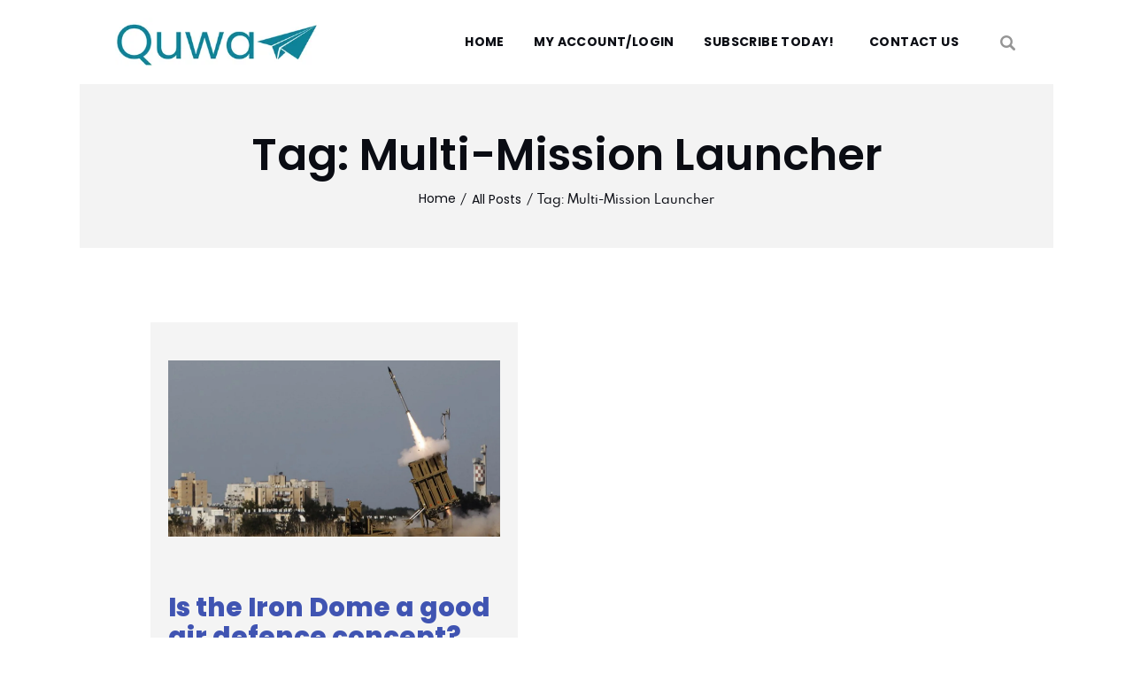

--- FILE ---
content_type: text/html; charset=UTF-8
request_url: https://quwa.org/tag/multi-mission-launcher/
body_size: 30084
content:
<!DOCTYPE html>
<html dir="ltr" lang="en-US" prefix="og: https://ogp.me/ns#" class="no-js
									 scheme_default										">
<head>
			<meta charset="UTF-8">
		<meta name="viewport" content="width=device-width, initial-scale=1, maximum-scale=1">
		<meta name="format-detection" content="telephone=no">
		<link rel="profile" href="//gmpg.org/xfn/11">
		<link rel="pingback" href="https://quwa.org/xmlrpc.php">
		<title>Multi-Mission Launcher - Quwa</title>
<!-- Quwa Accessibility Fixes v2 -->
<style id="quwa-a11y-css">
.quwa-access-badge.quwa-custom-badge,span.quwa-access-badge{background-color:#1a5f75!important;color:#fff!important}
.elementor-post-date,.elementor-post__meta-data span,.post-date,.entry-date,span.elementor-post-date{color:#595959!important}
.elementor-post__excerpt,.post-meta{color:#595959!important}
.elementor-post__read-more{color:#0055a5!important}
a:focus,button:focus,input:focus,select:focus,textarea:focus,[tabindex]:focus{outline:2px solid #005fcc!important;outline-offset:2px!important}
.blabber_skip_link{position:absolute;left:-9999px;top:auto;width:1px;height:1px;overflow:hidden;z-index:999999}
.blabber_skip_link:focus{position:fixed;left:10px;top:10px;width:auto;height:auto;padding:15px 20px;background:#000;color:#fff;font-size:16px;font-weight:700;text-decoration:none;outline:3px solid #005fcc;border-radius:4px}
</style>
<script id="quwa-a11y-js">
(function(){
    function fix(){
        var i,el,a,t,c,ic,lb;
        
        // Fix viewport
        var vp=document.querySelectorAll('meta[name="viewport"]');
        for(i=0;i<vp.length;i++){
            if((vp[i].content||'').indexOf('maximum-scale')>-1){
                vp[i].setAttribute('content','width=device-width,initial-scale=1');
            }
        }
        
        // Fix main landmark
        if(!document.querySelector('main,[role="main"]')){
            el=document.querySelector('.page_content_wrap')||document.querySelector('.content_wrap')||document.querySelector('.content');
            if(el)el.setAttribute('role','main');
        }
        
        // Fix search button
        var sb=document.querySelectorAll('.search_submit,button.trx_addons_icon-search');
        for(i=0;i<sb.length;i++){
            if(!sb[i].getAttribute('aria-label')&&!sb[i].textContent.trim()){
                sb[i].setAttribute('aria-label','Search');
            }
        }
        
        // Fix thumbnail links
        var tl=document.querySelectorAll('.elementor-post__thumbnail__link');
        for(i=0;i<tl.length;i++){
            el=tl[i];
            if(!el.getAttribute('aria-label')){
                a=el.closest('article');
                t=a?a.querySelector('.elementor-post__title'):null;
                el.setAttribute('aria-label','Read: '+(t?t.textContent.trim():'article'));
            }
        }
        
        // Fix HA thumbnail links
        var hl=document.querySelectorAll('.ha-spl-list-thumb a,.ha-spl-grid-thumb a');
        for(i=0;i<hl.length;i++){
            el=hl[i];
            if(!el.getAttribute('aria-label')){
                c=el.closest('.ha-spl-list,.ha-spl-grid-item');
                t=c?c.querySelector('.ha-spl-title,h3,h4'):null;
                el.setAttribute('aria-label','Read: '+(t?t.textContent.trim():'article'));
            }
        }
        
        // Fix skip anchors
        var sa=document.querySelectorAll('#content_skip_link_anchor,#footer_skip_link_anchor');
        for(i=0;i<sa.length;i++){
            sa[i].setAttribute('tabindex','-1');
            sa[i].removeAttribute('href');
        }
        
        // Fix icon links
        var il=document.querySelectorAll('.sc_layouts_iconed_text_link');
        for(i=0;i<il.length;i++){
            el=il[i];
            if(!el.getAttribute('aria-label')&&!el.textContent.trim()){
                ic=el.querySelector('[class*="icon"]');
                lb=(ic&&ic.className||'').indexOf('search')>-1?'Search':'Menu';
                el.setAttribute('aria-label',lb);
            }
        }
        
        // Fix tabindex
        var ti=document.querySelectorAll('[tabindex="1"],[tabindex="2"]');
        for(i=0;i<ti.length;i++){
            ti[i].setAttribute('tabindex','0');
        }
        
        // Fix Read More links (label-content-name-mismatch)
        var rm=document.querySelectorAll('.elementor-post__read-more');
        for(i=0;i<rm.length;i++){
            el=rm[i];
            a=el.closest('article');
            t=a?a.querySelector('.elementor-post__title'):null;
            if(t){
                el.setAttribute('aria-label','Read more about: '+t.textContent.trim());
            }
        }
    }
    
    // Run immediately
    fix();
    
    // Run on DOMContentLoaded
    if(document.readyState==='loading'){
        document.addEventListener('DOMContentLoaded',fix);
    }
    
    // Run on load (catches late-loading content)
    window.addEventListener('load',function(){
        setTimeout(fix,100);
        setTimeout(fix,500);
    });
    
    // Run on AJAX
    if(typeof jQuery!=='undefined'){
        jQuery(document).on('ajaxComplete',function(){setTimeout(fix,100);});
    }
})();
</script>

		<!-- All in One SEO Pro 4.9.3 - aioseo.com -->
	<meta name="robots" content="max-image-preview:large" />
	<meta name="google-site-verification" content="8HTqQMKK2zwv0xV6jwQgDIBKTxI9080c2aNbFaJXHQU" />
	<link rel="canonical" href="https://quwa.org/tag/multi-mission-launcher/" />
	<meta name="generator" content="All in One SEO Pro (AIOSEO) 4.9.3" />
		<meta property="og:locale" content="en_US" />
		<meta property="og:site_name" content="Quwa - Pakistan Defence News Coverage &amp; Analysis" />
		<meta property="og:type" content="article" />
		<meta property="og:title" content="Multi-Mission Launcher - Quwa" />
		<meta property="og:url" content="https://quwa.org/tag/multi-mission-launcher/" />
		<meta property="og:image" content="https://quwa.org/wp-content/uploads/2024/04/cropped-Quwa.png" />
		<meta property="og:image:secure_url" content="https://quwa.org/wp-content/uploads/2024/04/cropped-Quwa.png" />
		<meta property="article:publisher" content="https://www.facebook.com/quwa.org" />
		<meta name="twitter:card" content="summary_large_image" />
		<meta name="twitter:site" content="@QuwaGroup" />
		<meta name="twitter:title" content="Multi-Mission Launcher - Quwa" />
		<meta name="twitter:image" content="https://quwa.org/wp-content/uploads/2024/04/cropped-Quwa.png" />
		<script type="application/ld+json" class="aioseo-schema">
			{"@context":"https:\/\/schema.org","@graph":[{"@type":"BreadcrumbList","@id":"https:\/\/quwa.org\/tag\/multi-mission-launcher\/#breadcrumblist","itemListElement":[{"@type":"ListItem","@id":"https:\/\/quwa.org#listItem","position":1,"name":"Home","item":"https:\/\/quwa.org","nextItem":{"@type":"ListItem","@id":"https:\/\/quwa.org\/tag\/multi-mission-launcher\/#listItem","name":"Multi-Mission Launcher"}},{"@type":"ListItem","@id":"https:\/\/quwa.org\/tag\/multi-mission-launcher\/#listItem","position":2,"name":"Multi-Mission Launcher","previousItem":{"@type":"ListItem","@id":"https:\/\/quwa.org#listItem","name":"Home"}}],"testField":"Schema filter is working"},{"@type":"CollectionPage","@id":"https:\/\/quwa.org\/tag\/multi-mission-launcher\/#collectionpage","url":"https:\/\/quwa.org\/tag\/multi-mission-launcher\/","name":"Multi-Mission Launcher - Quwa","inLanguage":"en-US","isPartOf":{"@id":"https:\/\/quwa.org\/#website"},"breadcrumb":{"@id":"https:\/\/quwa.org\/tag\/multi-mission-launcher\/#breadcrumblist"},"testField":"Schema filter is working"},{"@type":"Organization","@id":"https:\/\/quwa.org\/#organization","name":"Quwa","description":"Timely and fact-driven coverage of Pakistani defence news with analysis and commentary defence industry professionals and government officials need to excel at their mandates.","url":"https:\/\/quwa.org\/","logo":{"@type":"ImageObject","url":"https:\/\/quwa.org\/wp-content\/uploads\/2024\/04\/Quwa-MP-Logo-1.png","@id":"https:\/\/quwa.org\/tag\/multi-mission-launcher\/#organizationLogo","width":1000,"height":300},"image":{"@id":"https:\/\/quwa.org\/tag\/multi-mission-launcher\/#organizationLogo"},"sameAs":["https:\/\/www.facebook.com\/quwa.org","https:\/\/x.com\/QuwaGroup","https:\/\/www.linkedin.com\/company\/quwa-group"],"testField":"Schema filter is working"},{"@type":"WebSite","@id":"https:\/\/quwa.org\/#website","url":"https:\/\/quwa.org\/","name":"Quwa","description":"Pakistan Defence News Coverage & Analysis","inLanguage":"en-US","publisher":{"@id":"https:\/\/quwa.org\/#organization"},"testField":"Schema filter is working"}]}
		</script>
		<!-- All in One SEO Pro -->

<link rel='dns-prefetch' href='//www.googletagmanager.com' />
<link rel='dns-prefetch' href='//www.google-analytics.com' />
<link rel='dns-prefetch' href='//fonts.googleapis.com' />
<link rel='dns-prefetch' href='//fonts.gstatic.com' />
<link rel='dns-prefetch' href='//cdnjs.cloudflare.com' />
<link rel='dns-prefetch' href='//cdn.jsdelivr.net' />
<link rel='dns-prefetch' href='//www.youtube.com' />
<link rel='dns-prefetch' href='//secure.gravatar.com' />
<link rel='preconnect' href='https://www.googletagmanager.com' />
<link rel='preconnect' href='https://fonts.googleapis.com' />
<link rel='preconnect' href='https://fonts.gstatic.com' />
<link rel="alternate" type="application/rss+xml" title="Quwa &raquo; Feed" href="https://quwa.org/feed/" />
<link rel="alternate" type="application/rss+xml" title="Quwa &raquo; Comments Feed" href="https://quwa.org/comments/feed/" />
<link rel="alternate" type="application/rss+xml" title="Quwa &raquo; Multi-Mission Launcher Tag Feed" href="https://quwa.org/tag/multi-mission-launcher/feed/" />
<meta property="og:site_name" content="Quwa" />
			<meta property="og:description" content="Pakistan Defence News Coverage &amp; Analysis" />
			<meta property="og:type" content="website" />				<meta property="og:image" content="//quwa.org/wp-content/uploads/2024/04/cropped-Quwa.png" />
				<style id='wp-img-auto-sizes-contain-inline-css' type='text/css'>
img:is([sizes=auto i],[sizes^="auto," i]){contain-intrinsic-size:3000px 1500px}
/*# sourceURL=wp-img-auto-sizes-contain-inline-css */
</style>

<link property="stylesheet" rel='stylesheet' id='blabber-font-SpartanMB-css' href='https://quwa.org/wp-content/themes/blabber/skins/military/css/font-face/SpartanMB/stylesheet.css' type='text/css' media='all' />
<link property="stylesheet" rel='stylesheet' id='mp-theme-css' href='https://quwa.org/wp-content/plugins/memberpress/css/ui/theme.css?ver=1.12.11' type='text/css' media='all' />
<style id='wp-emoji-styles-inline-css' type='text/css'>

	img.wp-smiley, img.emoji {
		display: inline !important;
		border: none !important;
		box-shadow: none !important;
		height: 1em !important;
		width: 1em !important;
		margin: 0 0.07em !important;
		vertical-align: -0.1em !important;
		background: none !important;
		padding: 0 !important;
	}
/*# sourceURL=wp-emoji-styles-inline-css */
</style>
<link property="stylesheet" rel='stylesheet' id='wp-block-library-css' href='https://quwa.org/wp-includes/css/dist/block-library/style.min.css?ver=6.9' type='text/css' media='all' />
<style id='classic-theme-styles-inline-css' type='text/css'>
/*! This file is auto-generated */
.wp-block-button__link{color:#fff;background-color:#32373c;border-radius:9999px;box-shadow:none;text-decoration:none;padding:calc(.667em + 2px) calc(1.333em + 2px);font-size:1.125em}.wp-block-file__button{background:#32373c;color:#fff;text-decoration:none}
/*# sourceURL=/wp-includes/css/classic-themes.min.css */
</style>
<link property="stylesheet" rel='stylesheet' id='aioseo/css/src/vue/standalone/blocks/table-of-contents/global.scss-css' href='https://quwa.org/wp-content/plugins/all-in-one-seo-pack-pro/dist/Pro/assets/css/table-of-contents/global.e90f6d47.css?ver=4.9.3' type='text/css' media='all' />
<link property="stylesheet" rel='stylesheet' id='aioseo/css/src/vue/standalone/blocks/pro/recipe/global.scss-css' href='https://quwa.org/wp-content/plugins/all-in-one-seo-pack-pro/dist/Pro/assets/css/recipe/global.67a3275f.css?ver=4.9.3' type='text/css' media='all' />
<link property="stylesheet" rel='stylesheet' id='aioseo/css/src/vue/standalone/blocks/pro/product/global.scss-css' href='https://quwa.org/wp-content/plugins/all-in-one-seo-pack-pro/dist/Pro/assets/css/product/global.61066cfb.css?ver=4.9.3' type='text/css' media='all' />
<style id='outermost-social-sharing-style-inline-css' type='text/css'>
.wp-block-outermost-social-sharing{align-items:flex-start;background:none;box-sizing:border-box;margin-left:0;padding-left:0;padding-right:0;text-indent:0}.wp-block-outermost-social-sharing .outermost-social-sharing-link a,.wp-block-outermost-social-sharing .outermost-social-sharing-link a:hover{border-bottom:0;box-shadow:none;text-decoration:none}.wp-block-outermost-social-sharing .outermost-social-sharing-link a{padding:.25em}.wp-block-outermost-social-sharing .outermost-social-sharing-link svg{height:1em;width:1em}.wp-block-outermost-social-sharing .outermost-social-sharing-link span:not(.screen-reader-text){font-size:.65em;margin-left:.5em;margin-right:.5em}.wp-block-outermost-social-sharing.has-small-icon-size{font-size:16px}.wp-block-outermost-social-sharing,.wp-block-outermost-social-sharing.has-normal-icon-size{font-size:24px}.wp-block-outermost-social-sharing.has-large-icon-size{font-size:36px}.wp-block-outermost-social-sharing.has-huge-icon-size{font-size:48px}.wp-block-outermost-social-sharing.aligncenter{display:flex;justify-content:center}.wp-block-outermost-social-sharing.alignright{justify-content:flex-end}.wp-block-outermost-social-sharing-link{border-radius:9999px;display:block;height:auto;transition:transform .1s ease}.wp-block-outermost-social-sharing-link a{align-items:center;display:flex;line-height:0;transition:transform .1s ease}.wp-block-outermost-social-sharing-link:hover{transform:scale(1.1)}.wp-block-outermost-social-sharing .wp-block-outermost-social-sharing-link .wp-block-outermost-social-sharing-link-anchor,.wp-block-outermost-social-sharing .wp-block-outermost-social-sharing-link .wp-block-outermost-social-sharing-link-anchor svg,.wp-block-outermost-social-sharing .wp-block-outermost-social-sharing-link .wp-block-outermost-social-sharing-link-anchor:active,.wp-block-outermost-social-sharing .wp-block-outermost-social-sharing-link .wp-block-outermost-social-sharing-link-anchor:hover,.wp-block-outermost-social-sharing .wp-block-outermost-social-sharing-link .wp-block-outermost-social-sharing-link-anchor:visited{color:currentColor;fill:currentColor}.wp-block-outermost-social-sharing:not(.is-style-logos-only) .outermost-social-sharing-link{background-color:#f0f0f0;color:#444}.wp-block-outermost-social-sharing:not(.is-style-logos-only) .outermost-social-sharing-link-bluesky{background-color:#1083fe;color:#fff}.wp-block-outermost-social-sharing:not(.is-style-logos-only) .outermost-social-sharing-link-facebook{background-color:#1877f2;color:#fff}.wp-block-outermost-social-sharing:not(.is-style-logos-only) .outermost-social-sharing-link-flipboard{background-color:#e12828;color:#fff}.wp-block-outermost-social-sharing:not(.is-style-logos-only) .outermost-social-sharing-link-line{background-color:#06c755;color:#fff}.wp-block-outermost-social-sharing:not(.is-style-logos-only) .outermost-social-sharing-link-linkedin{background-color:#0a66c2;color:#fff}.wp-block-outermost-social-sharing:not(.is-style-logos-only) .outermost-social-sharing-link-pinterest{background-color:#bd081c;color:#fff}.wp-block-outermost-social-sharing:not(.is-style-logos-only) .outermost-social-sharing-link-pocket{background-color:#ef4056;color:#fff}.wp-block-outermost-social-sharing:not(.is-style-logos-only) .outermost-social-sharing-link-reddit{background-color:#ff4500;color:#fff}.wp-block-outermost-social-sharing:not(.is-style-logos-only) .outermost-social-sharing-link-skype{background-color:#0078ca;color:#fff}.wp-block-outermost-social-sharing:not(.is-style-logos-only) .outermost-social-sharing-link-telegram{background-color:#229ed9;color:#fff}.wp-block-outermost-social-sharing:not(.is-style-logos-only) .outermost-social-sharing-link-threads{background-color:#000;color:#fff}.wp-block-outermost-social-sharing:not(.is-style-logos-only) .outermost-social-sharing-link-tumblr{background-color:#011935;color:#fff}.wp-block-outermost-social-sharing:not(.is-style-logos-only) .outermost-social-sharing-link-viber{background-color:#665ca7;color:#fff}.wp-block-outermost-social-sharing:not(.is-style-logos-only) .outermost-social-sharing-link-whatsapp{background-color:#25d366;color:#fff}.wp-block-outermost-social-sharing:not(.is-style-logos-only) .outermost-social-sharing-link-x{background-color:#000;color:#fff}.wp-block-outermost-social-sharing.is-style-logos-only .outermost-social-sharing-link{background:none}.wp-block-outermost-social-sharing.is-style-logos-only .outermost-social-sharing-link a{padding:0}.wp-block-outermost-social-sharing.is-style-logos-only .outermost-social-sharing-link svg{height:1.25em;width:1.25em}.wp-block-outermost-social-sharing.is-style-logos-only .outermost-social-sharing-link{color:#444}.wp-block-outermost-social-sharing.is-style-logos-only .outermost-social-sharing-link-bluesky{color:#1083fe}.wp-block-outermost-social-sharing.is-style-logos-only .outermost-social-sharing-link-facebook{color:#1877f2}.wp-block-outermost-social-sharing.is-style-logos-only .outermost-social-sharing-link-flipboard{color:#e12828}.wp-block-outermost-social-sharing.is-style-logos-only .outermost-social-sharing-link-line{color:#06c755}.wp-block-outermost-social-sharing.is-style-logos-only .outermost-social-sharing-link-linkedin{color:#0a66c2}.wp-block-outermost-social-sharing.is-style-logos-only .outermost-social-sharing-link-pinterest{color:#bd081c}.wp-block-outermost-social-sharing.is-style-logos-only .outermost-social-sharing-link-pocket{color:#ef4056}.wp-block-outermost-social-sharing.is-style-logos-only .outermost-social-sharing-link-reddit{color:#ff4500}.wp-block-outermost-social-sharing.is-style-logos-only .outermost-social-sharing-link-skype{color:#0078ca}.wp-block-outermost-social-sharing.is-style-logos-only .outermost-social-sharing-link-telegram{color:#229ed9}.wp-block-outermost-social-sharing.is-style-logos-only .outermost-social-sharing-link-threads{color:#000}.wp-block-outermost-social-sharing.is-style-logos-only .outermost-social-sharing-link-tumblr{color:#011935}.wp-block-outermost-social-sharing.is-style-logos-only .outermost-social-sharing-link-twitter{color:#1da1f2}.wp-block-outermost-social-sharing.is-style-logos-only .outermost-social-sharing-link-viber{color:#665ca7}.wp-block-outermost-social-sharing.is-style-logos-only .outermost-social-sharing-link-whatsapp{color:#25d366}.wp-block-outermost-social-sharing.is-style-logos-only .outermost-social-sharing-link-x{color:#000}.wp-block-outermost-social-sharing.is-style-pill-shape .outermost-social-sharing-link{width:auto}.wp-block-outermost-social-sharing.is-style-pill-shape .outermost-social-sharing-link a{padding-left:.6666666667em;padding-right:.6666666667em}.wp-block-post-template.is-flex-container .wp-block-outermost-social-sharing li{width:auto}

/*# sourceURL=https://quwa.org/wp-content/plugins/social-sharing-block/build/social-sharing/style-index.css */
</style>
<link property="stylesheet" rel='stylesheet' id='aioseo-eeat/css/src/vue/standalone/blocks/author-bio/global.scss-css' href='https://quwa.org/wp-content/plugins/aioseo-eeat/dist/Pro/assets/css/author-bio/global.lvru5eV8.css?ver=1.2.9' type='text/css' media='all' />
<link property="stylesheet" rel='stylesheet' id='aioseo-eeat/css/src/vue/standalone/blocks/author-tooltip/global.scss-css' href='https://quwa.org/wp-content/plugins/aioseo-eeat/dist/Pro/assets/css/author-tooltip/global.BEv34Lr4.css?ver=1.2.9' type='text/css' media='all' />
<link property="stylesheet" rel='stylesheet' id='aioseo-eeat/css/src/vue/standalone/blocks/reviewer-tooltip/global.scss-css' href='https://quwa.org/wp-content/plugins/aioseo-eeat/dist/Pro/assets/css/reviewer-tooltip/global.Cz6Z5e1C.css?ver=1.2.9' type='text/css' media='all' />
<style id='global-styles-inline-css' type='text/css'>
:root{--wp--preset--aspect-ratio--square: 1;--wp--preset--aspect-ratio--4-3: 4/3;--wp--preset--aspect-ratio--3-4: 3/4;--wp--preset--aspect-ratio--3-2: 3/2;--wp--preset--aspect-ratio--2-3: 2/3;--wp--preset--aspect-ratio--16-9: 16/9;--wp--preset--aspect-ratio--9-16: 9/16;--wp--preset--color--black: #000000;--wp--preset--color--cyan-bluish-gray: #abb8c3;--wp--preset--color--white: #ffffff;--wp--preset--color--pale-pink: #f78da7;--wp--preset--color--vivid-red: #cf2e2e;--wp--preset--color--luminous-vivid-orange: #ff6900;--wp--preset--color--luminous-vivid-amber: #fcb900;--wp--preset--color--light-green-cyan: #7bdcb5;--wp--preset--color--vivid-green-cyan: #00d084;--wp--preset--color--pale-cyan-blue: #8ed1fc;--wp--preset--color--vivid-cyan-blue: #0693e3;--wp--preset--color--vivid-purple: #9b51e0;--wp--preset--color--bg-color: #ffffff;--wp--preset--color--bd-color: #F3F3F3;--wp--preset--color--text-dark: #0A0C13;--wp--preset--color--text-light: #646363;--wp--preset--color--text-link: #CB3900;--wp--preset--color--text-hover: #67bcc1;--wp--preset--color--text-link-2: #4B531E;--wp--preset--color--text-hover-2: #8be77c;--wp--preset--color--text-link-3: #ddb837;--wp--preset--color--text-hover-3: #eec432;--wp--preset--gradient--vivid-cyan-blue-to-vivid-purple: linear-gradient(135deg,rgb(6,147,227) 0%,rgb(155,81,224) 100%);--wp--preset--gradient--light-green-cyan-to-vivid-green-cyan: linear-gradient(135deg,rgb(122,220,180) 0%,rgb(0,208,130) 100%);--wp--preset--gradient--luminous-vivid-amber-to-luminous-vivid-orange: linear-gradient(135deg,rgb(252,185,0) 0%,rgb(255,105,0) 100%);--wp--preset--gradient--luminous-vivid-orange-to-vivid-red: linear-gradient(135deg,rgb(255,105,0) 0%,rgb(207,46,46) 100%);--wp--preset--gradient--very-light-gray-to-cyan-bluish-gray: linear-gradient(135deg,rgb(238,238,238) 0%,rgb(169,184,195) 100%);--wp--preset--gradient--cool-to-warm-spectrum: linear-gradient(135deg,rgb(74,234,220) 0%,rgb(151,120,209) 20%,rgb(207,42,186) 40%,rgb(238,44,130) 60%,rgb(251,105,98) 80%,rgb(254,248,76) 100%);--wp--preset--gradient--blush-light-purple: linear-gradient(135deg,rgb(255,206,236) 0%,rgb(152,150,240) 100%);--wp--preset--gradient--blush-bordeaux: linear-gradient(135deg,rgb(254,205,165) 0%,rgb(254,45,45) 50%,rgb(107,0,62) 100%);--wp--preset--gradient--luminous-dusk: linear-gradient(135deg,rgb(255,203,112) 0%,rgb(199,81,192) 50%,rgb(65,88,208) 100%);--wp--preset--gradient--pale-ocean: linear-gradient(135deg,rgb(255,245,203) 0%,rgb(182,227,212) 50%,rgb(51,167,181) 100%);--wp--preset--gradient--electric-grass: linear-gradient(135deg,rgb(202,248,128) 0%,rgb(113,206,126) 100%);--wp--preset--gradient--midnight: linear-gradient(135deg,rgb(2,3,129) 0%,rgb(40,116,252) 100%);--wp--preset--font-size--small: 13px;--wp--preset--font-size--medium: 20px;--wp--preset--font-size--large: 36px;--wp--preset--font-size--x-large: 42px;--wp--preset--spacing--20: 0.44rem;--wp--preset--spacing--30: 0.67rem;--wp--preset--spacing--40: 1rem;--wp--preset--spacing--50: 1.5rem;--wp--preset--spacing--60: 2.25rem;--wp--preset--spacing--70: 3.38rem;--wp--preset--spacing--80: 5.06rem;--wp--preset--shadow--natural: 6px 6px 9px rgba(0, 0, 0, 0.2);--wp--preset--shadow--deep: 12px 12px 50px rgba(0, 0, 0, 0.4);--wp--preset--shadow--sharp: 6px 6px 0px rgba(0, 0, 0, 0.2);--wp--preset--shadow--outlined: 6px 6px 0px -3px rgb(255, 255, 255), 6px 6px rgb(0, 0, 0);--wp--preset--shadow--crisp: 6px 6px 0px rgb(0, 0, 0);}:where(.is-layout-flex){gap: 0.5em;}:where(.is-layout-grid){gap: 0.5em;}body .is-layout-flex{display: flex;}.is-layout-flex{flex-wrap: wrap;align-items: center;}.is-layout-flex > :is(*, div){margin: 0;}body .is-layout-grid{display: grid;}.is-layout-grid > :is(*, div){margin: 0;}:where(.wp-block-columns.is-layout-flex){gap: 2em;}:where(.wp-block-columns.is-layout-grid){gap: 2em;}:where(.wp-block-post-template.is-layout-flex){gap: 1.25em;}:where(.wp-block-post-template.is-layout-grid){gap: 1.25em;}.has-black-color{color: var(--wp--preset--color--black) !important;}.has-cyan-bluish-gray-color{color: var(--wp--preset--color--cyan-bluish-gray) !important;}.has-white-color{color: var(--wp--preset--color--white) !important;}.has-pale-pink-color{color: var(--wp--preset--color--pale-pink) !important;}.has-vivid-red-color{color: var(--wp--preset--color--vivid-red) !important;}.has-luminous-vivid-orange-color{color: var(--wp--preset--color--luminous-vivid-orange) !important;}.has-luminous-vivid-amber-color{color: var(--wp--preset--color--luminous-vivid-amber) !important;}.has-light-green-cyan-color{color: var(--wp--preset--color--light-green-cyan) !important;}.has-vivid-green-cyan-color{color: var(--wp--preset--color--vivid-green-cyan) !important;}.has-pale-cyan-blue-color{color: var(--wp--preset--color--pale-cyan-blue) !important;}.has-vivid-cyan-blue-color{color: var(--wp--preset--color--vivid-cyan-blue) !important;}.has-vivid-purple-color{color: var(--wp--preset--color--vivid-purple) !important;}.has-black-background-color{background-color: var(--wp--preset--color--black) !important;}.has-cyan-bluish-gray-background-color{background-color: var(--wp--preset--color--cyan-bluish-gray) !important;}.has-white-background-color{background-color: var(--wp--preset--color--white) !important;}.has-pale-pink-background-color{background-color: var(--wp--preset--color--pale-pink) !important;}.has-vivid-red-background-color{background-color: var(--wp--preset--color--vivid-red) !important;}.has-luminous-vivid-orange-background-color{background-color: var(--wp--preset--color--luminous-vivid-orange) !important;}.has-luminous-vivid-amber-background-color{background-color: var(--wp--preset--color--luminous-vivid-amber) !important;}.has-light-green-cyan-background-color{background-color: var(--wp--preset--color--light-green-cyan) !important;}.has-vivid-green-cyan-background-color{background-color: var(--wp--preset--color--vivid-green-cyan) !important;}.has-pale-cyan-blue-background-color{background-color: var(--wp--preset--color--pale-cyan-blue) !important;}.has-vivid-cyan-blue-background-color{background-color: var(--wp--preset--color--vivid-cyan-blue) !important;}.has-vivid-purple-background-color{background-color: var(--wp--preset--color--vivid-purple) !important;}.has-black-border-color{border-color: var(--wp--preset--color--black) !important;}.has-cyan-bluish-gray-border-color{border-color: var(--wp--preset--color--cyan-bluish-gray) !important;}.has-white-border-color{border-color: var(--wp--preset--color--white) !important;}.has-pale-pink-border-color{border-color: var(--wp--preset--color--pale-pink) !important;}.has-vivid-red-border-color{border-color: var(--wp--preset--color--vivid-red) !important;}.has-luminous-vivid-orange-border-color{border-color: var(--wp--preset--color--luminous-vivid-orange) !important;}.has-luminous-vivid-amber-border-color{border-color: var(--wp--preset--color--luminous-vivid-amber) !important;}.has-light-green-cyan-border-color{border-color: var(--wp--preset--color--light-green-cyan) !important;}.has-vivid-green-cyan-border-color{border-color: var(--wp--preset--color--vivid-green-cyan) !important;}.has-pale-cyan-blue-border-color{border-color: var(--wp--preset--color--pale-cyan-blue) !important;}.has-vivid-cyan-blue-border-color{border-color: var(--wp--preset--color--vivid-cyan-blue) !important;}.has-vivid-purple-border-color{border-color: var(--wp--preset--color--vivid-purple) !important;}.has-vivid-cyan-blue-to-vivid-purple-gradient-background{background: var(--wp--preset--gradient--vivid-cyan-blue-to-vivid-purple) !important;}.has-light-green-cyan-to-vivid-green-cyan-gradient-background{background: var(--wp--preset--gradient--light-green-cyan-to-vivid-green-cyan) !important;}.has-luminous-vivid-amber-to-luminous-vivid-orange-gradient-background{background: var(--wp--preset--gradient--luminous-vivid-amber-to-luminous-vivid-orange) !important;}.has-luminous-vivid-orange-to-vivid-red-gradient-background{background: var(--wp--preset--gradient--luminous-vivid-orange-to-vivid-red) !important;}.has-very-light-gray-to-cyan-bluish-gray-gradient-background{background: var(--wp--preset--gradient--very-light-gray-to-cyan-bluish-gray) !important;}.has-cool-to-warm-spectrum-gradient-background{background: var(--wp--preset--gradient--cool-to-warm-spectrum) !important;}.has-blush-light-purple-gradient-background{background: var(--wp--preset--gradient--blush-light-purple) !important;}.has-blush-bordeaux-gradient-background{background: var(--wp--preset--gradient--blush-bordeaux) !important;}.has-luminous-dusk-gradient-background{background: var(--wp--preset--gradient--luminous-dusk) !important;}.has-pale-ocean-gradient-background{background: var(--wp--preset--gradient--pale-ocean) !important;}.has-electric-grass-gradient-background{background: var(--wp--preset--gradient--electric-grass) !important;}.has-midnight-gradient-background{background: var(--wp--preset--gradient--midnight) !important;}.has-small-font-size{font-size: var(--wp--preset--font-size--small) !important;}.has-medium-font-size{font-size: var(--wp--preset--font-size--medium) !important;}.has-large-font-size{font-size: var(--wp--preset--font-size--large) !important;}.has-x-large-font-size{font-size: var(--wp--preset--font-size--x-large) !important;}
:where(.wp-block-post-template.is-layout-flex){gap: 1.25em;}:where(.wp-block-post-template.is-layout-grid){gap: 1.25em;}
:where(.wp-block-term-template.is-layout-flex){gap: 1.25em;}:where(.wp-block-term-template.is-layout-grid){gap: 1.25em;}
:where(.wp-block-columns.is-layout-flex){gap: 2em;}:where(.wp-block-columns.is-layout-grid){gap: 2em;}
:root :where(.wp-block-pullquote){font-size: 1.5em;line-height: 1.6;}
/*# sourceURL=global-styles-inline-css */
</style>
<link property="stylesheet" rel='stylesheet' id='inf-font-awesome-css' href='https://quwa.org/wp-content/plugins/blog-designer-pack-pro/assets/css/font-awesome.min.css?ver=3.4.5' type='text/css' media='all' />
<link property="stylesheet" rel='stylesheet' id='owl-carousel-css' href='https://quwa.org/wp-content/plugins/happy-elementor-addons-pro/assets/vendor/owl/owl.carousel.min.css?ver=3.4.1' type='text/css' media='all' />
<link property="stylesheet" rel='stylesheet' id='bdpp-public-style-css' href='https://quwa.org/wp-content/plugins/blog-designer-pack-pro/assets/css/bdpp-public.min.css?ver=3.4.5' type='text/css' media='all' />
<link property="stylesheet" rel='stylesheet' id='contact-form-7-css' href='https://quwa.org/wp-content/plugins/contact-form-7/includes/css/styles.css?ver=6.1.4' type='text/css' media='all' />
<link property="stylesheet" rel='stylesheet' id='gn-frontend-gnfollow-style-css' href='https://quwa.org/wp-content/plugins/gn-publisher/assets/css/gn-frontend-gnfollow.min.css?ver=1.5.26' type='text/css' media='all' />
<link property="stylesheet" rel='stylesheet' id='secondline-psb-subscribe-button-styles-css' href='https://quwa.org/wp-content/plugins/podcast-subscribe-buttons/assets/css/secondline-psb-styles.css?ver=6.9' type='text/css' media='all' />
<link property="stylesheet" rel='stylesheet' id='quwa-access-badge-styles-css' href='https://quwa.org/wp-content/plugins/quwa-access-badge/css/quwa-access-badge.css?ver=1.0.0' type='text/css' media='all' />
<link property="stylesheet" rel='stylesheet' id='theme-my-login-css' href='https://quwa.org/wp-content/plugins/theme-my-login/assets/styles/theme-my-login.min.css?ver=7.1.14' type='text/css' media='all' />
<link property="stylesheet" rel='stylesheet' id='trx_addons-icons-css' href='https://quwa.org/wp-content/plugins/trx_addons/css/font-icons/css/trx_addons_icons.css' type='text/css' media='all' />
<link property="stylesheet" rel='stylesheet' id='swiper-css' href='https://quwa.org/wp-content/plugins/elementor/assets/lib/swiper/v8/css/swiper.min.css?ver=8.4.5' type='text/css' media='all' />
<link property="stylesheet" rel='stylesheet' id='magnific-popup-css' href='https://quwa.org/wp-content/plugins/trx_addons/js/magnific/magnific-popup.min.css' type='text/css' media='all' />
<link property="stylesheet" rel='stylesheet' id='trx_addons-css' href='https://quwa.org/wp-content/plugins/trx_addons/css/__styles.css' type='text/css' media='all' />
<link property="stylesheet" rel='stylesheet' id='trx_addons-animation-css' href='https://quwa.org/wp-content/plugins/trx_addons/css/trx_addons.animation.css' type='text/css' media='all' />
<link property="stylesheet" rel='stylesheet' id='esg-plugin-settings-css' href='https://quwa.org/wp-content/plugins/essential-grid/public/assets/css/settings.css?ver=3.1.2' type='text/css' media='all' />
<link property="stylesheet" rel='stylesheet' id='tp-fontello-css' href='https://quwa.org/wp-content/plugins/essential-grid/public/assets/font/fontello/css/fontello.css?ver=3.1.2' type='text/css' media='all' />
<link property="stylesheet" rel='stylesheet' id='fontello-icons-css' href='https://quwa.org/wp-content/themes/blabber/css/font-icons/css/fontello.css' type='text/css' media='all' />
<link property="stylesheet" rel='stylesheet' id='blabber-main-css' href='https://quwa.org/wp-content/themes/blabber/style.css' type='text/css' media='all' />
<link property="stylesheet" rel='stylesheet' id='mediaelement-css' href='https://quwa.org/wp-includes/js/mediaelement/mediaelementplayer-legacy.min.css?ver=4.2.17' type='text/css' media='all' />
<link property="stylesheet" rel='stylesheet' id='wp-mediaelement-css' href='https://quwa.org/wp-includes/js/mediaelement/wp-mediaelement.min.css?ver=6.9' type='text/css' media='all' />
<link property="stylesheet" rel='stylesheet' id='blabber-plugins-css' href='https://quwa.org/wp-content/themes/blabber/css/__plugins.css' type='text/css' media='all' />
<link property="stylesheet" rel='stylesheet' id='blabber-skin-military-css' href='https://quwa.org/wp-content/themes/blabber/skins/military/skin.css' type='text/css' media='all' />
<link property="stylesheet" rel='stylesheet' id='blabber-custom-css' href='https://quwa.org/wp-content/themes/blabber/css/__custom.css' type='text/css' media='all' />
<link property="stylesheet" rel='stylesheet' id='blabber-color-default-css' href='https://quwa.org/wp-content/themes/blabber/css/__colors-default.css' type='text/css' media='all' />
<link property="stylesheet" rel='stylesheet' id='blabber-color-dark-css' href='https://quwa.org/wp-content/themes/blabber/css/__colors-dark.css' type='text/css' media='all' />
<link property="stylesheet" rel='stylesheet' id='trx_addons-responsive-css' href='https://quwa.org/wp-content/plugins/trx_addons/css/__responsive.css' type='text/css' media='all' />
<link property="stylesheet" rel='stylesheet' id='blabber-responsive-css' href='https://quwa.org/wp-content/themes/blabber/css/__responsive.css' type='text/css' media='all' />
<link property="stylesheet" rel='stylesheet' id='blabber-skin-military-responsive-css' href='https://quwa.org/wp-content/themes/blabber/skins/military/skin-responsive.css' type='text/css' media='all' />
<script type="text/javascript" src="https://quwa.org/wp-includes/js/jquery/jquery.min.js?ver=3.7.1" id="jquery-core-js"></script>
<script type="text/javascript" src="https://quwa.org/wp-includes/js/jquery/jquery-migrate.min.js?ver=3.4.1" id="jquery-migrate-js"></script>
<script type="text/javascript" id="_tpt-js-before">
/* <![CDATA[ */
window.ESG ??={}; ESG.E ??= {}; ESG.E.plugin_url = 'https://quwa.org/wp-content/plugins/essential-grid/';
//# sourceURL=_tpt-js-before
/* ]]> */
</script>
<script type="text/javascript" src="https://quwa.org/wp-content/plugins/essential-grid/public/assets/js/libs/tptools.js?ver=6.7.0" id="_tpt-js" async="async" data-wp-strategy="async"></script>
<link rel="https://api.w.org/" href="https://quwa.org/wp-json/" /><link rel="alternate" title="JSON" type="application/json" href="https://quwa.org/wp-json/wp/v2/tags/301" /><link rel="EditURI" type="application/rsd+xml" title="RSD" href="https://quwa.org/xmlrpc.php?rsd" />
<meta name="generator" content="WordPress 6.9" />

		<!-- GA Google Analytics @ https://m0n.co/ga -->
		<script>
			(function(i,s,o,g,r,a,m){i['GoogleAnalyticsObject']=r;i[r]=i[r]||function(){
			(i[r].q=i[r].q||[]).push(arguments)},i[r].l=1*new Date();a=s.createElement(o),
			m=s.getElementsByTagName(o)[0];a.async=1;a.src=g;m.parentNode.insertBefore(a,m)
			})(window,document,'script','https://www.google-analytics.com/analytics.js','ga');
			ga('create', 'UA-66616971-1', 'auto');
			ga('require', 'displayfeatures');
			ga('require', 'linkid');
			ga('set', 'anonymizeIp', true);
			ga('set', 'forceSSL', true);
			ga('send', 'pageview');
		</script>

	<meta name="generator" content="Site Kit by Google 1.171.0" /><meta name="facebook-domain-verification" content="p2wuonrmnmd31s0ecg1epmsyqs8lvz" />
<script async src="https://pagead2.googlesyndication.com/pagead/js/adsbygoogle.js?client=ca-pub-3039126593851671"
     crossorigin="anonymous"></script>
<meta name="generator" content="Elementor 3.34.4; features: e_font_icon_svg, additional_custom_breakpoints; settings: css_print_method-external, google_font-enabled, font_display-swap">
			<style>
				.e-con.e-parent:nth-of-type(n+4):not(.e-lazyloaded):not(.e-no-lazyload),
				.e-con.e-parent:nth-of-type(n+4):not(.e-lazyloaded):not(.e-no-lazyload) * {
					background-image: none !important;
				}
				@media screen and (max-height: 1024px) {
					.e-con.e-parent:nth-of-type(n+3):not(.e-lazyloaded):not(.e-no-lazyload),
					.e-con.e-parent:nth-of-type(n+3):not(.e-lazyloaded):not(.e-no-lazyload) * {
						background-image: none !important;
					}
				}
				@media screen and (max-height: 640px) {
					.e-con.e-parent:nth-of-type(n+2):not(.e-lazyloaded):not(.e-no-lazyload),
					.e-con.e-parent:nth-of-type(n+2):not(.e-lazyloaded):not(.e-no-lazyload) * {
						background-image: none !important;
					}
				}
			</style>
			<link rel="icon" href="https://quwa.org/wp-content/uploads/2024/04/Quwa-Favicon-1-75x75.png" sizes="32x32" />
<link rel="icon" href="https://quwa.org/wp-content/uploads/2024/04/Quwa-Favicon-1.png" sizes="192x192" />
<link rel="apple-touch-icon" href="https://quwa.org/wp-content/uploads/2024/04/Quwa-Favicon-1.png" />
<meta name="msapplication-TileImage" content="https://quwa.org/wp-content/uploads/2024/04/Quwa-Favicon-1.png" />
		<style type="text/css" id="wp-custom-css">
			/* Desktop styles - width constraint */
@media only screen and (min-width: 768px) {
  /* Main content container width - EXCLUDE HOME PAGE */
  body:not(.home) .elementor-section.elementor-section-boxed > .elementor-container,
  body:not(.home) .e-con-inner, 
  body:not(.home) .elementor-widget-wrap,
  body:not(.home) .single-post .entry-content,
  body:not(.home) .post-template-default .entry-content,
  body:not(.home) .elementor-widget-theme-post-content > .elementor-widget-container,
  body:not(.home) .post-meta,
  body:not(.home) .post-info,
  body:not(.home) .elementor-post__meta-data,
  body:not(.home) .elementor-post-info,
  body:not(.home) .entry-meta,
  body:not(.home) article header,
  body:not(.home) .elementor-post-navigation,
  body:not(.home) .post-navigation,
  body:not(.home) nav.navigation.post-navigation,
  /* Native WordPress content selectors - EXCLUDE HOME PAGE */
  body:not(.home) .post,
  body:not(.home) .type-post,
  body:not(.home) .type-page,
  body:not(.home) .single .post-content, 
  body:not(.home) .single .post-inner,
  body:not(.home) .single .entry,
  body:not(.home) .single .content-inner,
  body:not(.home) .page-content,
  body:not(.home) .wp-block-group,
  body:not(.home) .wp-block-column,
  body:not(.home) .wp-block-cover__inner-container {
    max-width: 900px !important;
    margin-left: auto !important;
    margin-right: auto !important;
    padding-left: 20px !important;
    padding-right: 20px !important;
  }
  
  /* UPDATED: Force 16px for all body text in Elementor widgets - EXCEPT HOMEPAGE */
  body:not(.home) .elementor-widget-container p,
  body:not(.home) .elementor-text-editor p,
  body:not(.home) .elementor-widget-text-editor .elementor-widget-container,
  body:not(.home) .elementor-widget-text-editor p span,
  /* Native WordPress content text styling - EXCEPT HOMEPAGE */
  body:not(.home) .post p,
  body:not(.home) .type-post p,
  body:not(.home) .type-page p,
  body:not(.home) .wp-block-paragraph,
  body:not(.home) .single .post-content p, 
  body:not(.home) .single .entry p,
  body:not(.home) .page-content p {
    font-size: 16px !important;
    line-height: 1.6 !important;
  }
  
  /* UPDATED: Heading sizes for desktop - increased H2 to 40px and set H3 to 28px - EXCEPT HOMEPAGE */
  body:not(.home) h2, 
  body:not(.home) .elementor-widget-heading h2.elementor-heading-title,
  /* Native WordPress h2 headings - EXCEPT HOMEPAGE */
  body:not(.home) .post h2,
  body:not(.home) .type-post h2,
  body:not(.home) .type-page h2,
  body:not(.home) .single .post-content h2, 
  body:not(.home) .single .entry h2,
  body:not(.home) .page-content h2,
  body:not(.home) .wp-block-heading h2 {
    font-size: 40px !important;
    line-height: 1.2 !important;
  }
  
  body:not(.home) h3, 
  body:not(.home) .elementor-widget-heading h3.elementor-heading-title,
  /* Native WordPress h3 headings - EXCEPT HOMEPAGE */
  body:not(.home) .post h3,
  body:not(.home) .type-post h3,
  body:not(.home) .type-page h3,
  body:not(.home) .single .post-content h3, 
  body:not(.home) .single .entry h3,
  body:not(.home) .page-content h3,
  body:not(.home) .wp-block-heading h3 {
    font-size: 28px !important;
    line-height: 1.3 !important;
  }
  
  /* SPECIFIC MODIFICATION: Target the specific module title - EXCEPT ON HOMEPAGE */
  body:not(.home) .elementor-element-11170d5 .elementor-post__title,
  body:not(.home) .elementor-element-11170d5 .elementor-post__title a {
    font-size: 28px !important; /* Reduced size for this specific module */
    line-height: 1.3 !important;
  }
}

/* Mobile styles - content styling only (no margin constraints) */
@media only screen and (max-width: 767px) {
  /* UPDATED: Force 16px for all body text in Elementor widgets (mobile too) - EXCEPT HOMEPAGE */
  body:not(.home) .elementor-widget-container p,
  body:not(.home) .elementor-text-editor p,
  body:not(.home) .elementor-widget-text-editor .elementor-widget-container,
  body:not(.home) .elementor-widget-text-editor p span,
  /* Native WordPress content text styling (mobile too) - EXCEPT HOMEPAGE */
  body:not(.home) .post p,
  body:not(.home) .type-post p,
  body:not(.home) .type-page p,
  body:not(.home) .wp-block-paragraph,
  body:not(.home) .single .post-content p, 
  body:not(.home) .single .entry p,
  body:not(.home) .page-content p {
    font-size: 16px !important;
    line-height: 1.6 !important;
  }
  
  /* Mobile content padding - EXCLUDE HOME PAGE */
  body:not(.home) .entry-content p,
  body:not(.home) .elementor-text-editor p,
  body:not(.home) .elementor-widget-container p,
  body:not(.home) article p,
  body:not(.home) .elementor-widget-theme-post-content p,
  /* Native WordPress mobile content padding - EXCLUDE HOME PAGE */
  body:not(.home) .post p,
  body:not(.home) .type-post p,
  body:not(.home) .type-page p,
  body:not(.home) .wp-block-paragraph,
  body:not(.home) .single .post-content p, 
  body:not(.home) .single .entry p,
  body:not(.home) .page-content p {
    padding-left: 12px !important;
    padding-right: 12px !important;
  }
  
  /* ENHANCED: Bigger title text for mobile - EXCLUDE HOME PAGE */
  body:not(.home) h1, 
  body:not(.home) .elementor-heading-title.elementor-size-default,
  body:not(.home) .entry-title,
  body:not(.home) .post-title,
  body:not(.home) .elementor-post__title,
  body:not(.home) .elementor-post__title a,
  body:not(.home) h1.entry-title,
  body:not(.home) .single-post h1.entry-title,
  /* Native WordPress h1 headings on mobile - EXCLUDE HOME PAGE */
  body:not(.home) .post h1,
  body:not(.home) .type-post h1,
  body:not(.home) .type-page h1,
  body:not(.home) .single .post-content h1, 
  body:not(.home) .single .entry h1,
  body:not(.home) .page-content h1,
  body:not(.home) .wp-block-heading h1 {
    font-size: 32px !important;
    line-height: 1.3 !important;
    padding-left: 12px !important;
    padding-right: 12px !important;
    font-weight: 700 !important;
    margin-bottom: 15px !important;
  }
  
  /* SPECIFIC MODIFICATION: Target the specific module title on mobile - EXCEPT HOMEPAGE */
  body:not(.home) .elementor-element-11170d5 .elementor-post__title,
  body:not(.home) .elementor-element-11170d5 .elementor-post__title a {
    font-size: 24px !important; /* Reduced size for this specific module */
    line-height: 1.3 !important;
  }
  
  /* Regular headings stay the same size - EXCLUDE HOME PAGE */
  body:not(.home) h2, 
  body:not(.home) .elementor-widget-heading h2.elementor-heading-title,
  /* Native WordPress h2 headings on mobile - EXCLUDE HOME PAGE */
  body:not(.home) .post h2,
  body:not(.home) .type-post h2,
  body:not(.home) .type-page h2,
  body:not(.home) .single .post-content h2, 
  body:not(.home) .single .entry h2,
  body:not(.home) .page-content h2,
  body:not(.home) .wp-block-heading h2 {
    font-size: 28px !important;
    line-height: 1.2 !important;
    padding-left: 12px !important;
    padding-right: 12px !important;
  }
  
  /* H3 headings for mobile - EXCLUDE HOME PAGE */
  body:not(.home) h3,
  body:not(.home) .elementor-widget-heading h3.elementor-heading-title,
  /* Native WordPress h3 headings on mobile - EXCLUDE HOME PAGE */
  body:not(.home) .post h3,
  body:not(.home) .type-post h3,
  body:not(.home) .type-page h3,
  body:not(.home) .single .post-content h3, 
  body:not(.home) .single .entry h3,
  body:not(.home) .page-content h3,
  body:not(.home) .wp-block-heading h3 {
    font-size: 22px !important;
    line-height: 1.3 !important;
    padding-left: 12px !important;
    padding-right: 12px !important;
  }
  
  /* Target the title container for better spacing - EXCLUDE HOME PAGE */
  body:not(.home) .elementor-post__text,
  body:not(.home) .entry-header,
  body:not(.home) .elementor-widget-theme-post-title {
    padding: 10px 15px !important;
  }
  
  /* Date styling for mobile - smaller for contrast - EXCLUDE HOME PAGE */
  body:not(.home) .elementor-post-date,
  body:not(.home) .elementor-post-info__item--type-date,
  body:not(.home) .post-date,
  body:not(.home) time.entry-date,
  body:not(.home) .published,
  body:not(.home) .updated,
  body:not(.home) .elementor-icon-list-text,
  /* WordPress post date and meta for mobile - EXCLUDE HOME PAGE */
  body:not(.home) .post-meta,
  body:not(.home) .entry-meta,
  body:not(.home) .entry-meta *,
  body:not(.home) .post-meta *,
  body:not(.home) .wp-block-post-date,
  body:not(.home) .wp-block-post-author,
  body:not(.home) .wp-block-post-terms {
    font-size: 15px !important;
    padding-left: 12px !important;
    padding-right: 12px !important;
    color: #888 !important;
  }
  
  /* Enhanced Read More button styling for mobile - EXCLUDE HOME PAGE */
  body:not(.home) .elementor-button-wrapper,
  body:not(.home) .elementor-button,
  body:not(.home) a.elementor-button,
  body:not(.home) .elementor-post__read-more,
  body:not(.home) .read-more-link,
  body:not(.home) a.read-more,
  body:not(.home) .more-link,
  body:not(.home) a[href*="read-more"],
  body:not(.home) .elementor-button-text,
  /* Native WordPress "Read More" links and buttons styling */
  body:not(.home) .post .more-link,
  body:not(.home) .type-post .more-link,
  body:not(.home) .post .read-more,
  body:not(.home) .post a.more-link,
  body:not(.home) .post a.read-more,
  body:not(.home) .wp-block-button__link {
    font-size: 16px !important;
    padding: 8px 16px !important;
    margin-top: 10px !important;
    margin-bottom: 15px !important;
    display: inline-block !important;
    text-align: center !important;
    width: auto !important;
    font-weight: 600 !important;
  }
  
  /* Post navigation - EXCLUDE HOME PAGE */
  body:not(.home) .elementor-post-navigation,
  body:not(.home) .post-navigation,
  body:not(.home) nav.navigation.post-navigation,
  body:not(.home) .nav-links,
  body:not(.home) .nav-previous,
  body:not(.home) .nav-next {
    font-size: 16px !important;
    padding: 10px 12px !important;
  }
}		</style>
		<style type="text/css" id="trx_addons-inline-styles-inline-css">.trx_addons_inline_91047092 .post_title > span,.trx_addons_inline_91047092 .post_title > span:before,.trx_addons_inline_91047092 .post_title > span:after,.trx_addons_inline_91047092 .post_title > span *,.trx_addons_inline_91047092 .post_title > a,.trx_addons_inline_91047092 .post_title > a:before,.trx_addons_inline_91047092 .post_title > a:after,.trx_addons_inline_91047092 .post_title > a *{color:#4054b2 !important;}.trx_addons_inline_1795076944 .post_title > span:hover,.trx_addons_inline_1795076944 .post_title > span:hover:before,.trx_addons_inline_1795076944 .post_title > span:hover:after,.trx_addons_inline_1795076944 .post_title > span:hover *,.trx_addons_inline_1795076944 .post_title > a:hover,.trx_addons_inline_1795076944 .post_title > a:hover:before,.trx_addons_inline_1795076944 .post_title > a:hover:after,.trx_addons_inline_1795076944 .post_title > a:hover *{color:#23a455 !important;}</style>
<style>.elementor-10491 .elementor-element.elementor-element-37dff86:not(.elementor-motion-effects-element-type-background) > .elementor-widget-wrap, .elementor-10491 .elementor-element.elementor-element-37dff86 > .elementor-widget-wrap > .elementor-motion-effects-container > .elementor-motion-effects-layer{background-color:#f4f4f4;}.elementor-10491 .elementor-element.elementor-element-37dff86:hover > .elementor-element-populated{background-color:#ededed;}.elementor-bc-flex-widget .elementor-10491 .elementor-element.elementor-element-37dff86.elementor-column .elementor-widget-wrap{align-items:center;}.elementor-10491 .elementor-element.elementor-element-37dff86.elementor-column.elementor-element[data-element_type="column"] > .elementor-widget-wrap.elementor-element-populated{align-content:center;align-items:center;}.elementor-10491 .elementor-element.elementor-element-37dff86 > .elementor-element-populated >  .elementor-background-overlay{filter:brightness( 100% ) contrast( 100% ) saturate( 100% ) blur( 0px ) hue-rotate( 0deg );}.elementor-10491 .elementor-element.elementor-element-37dff86 > .elementor-element-populated{transition:background 0.3s, border 0.3s, border-radius 0.3s, box-shadow 0.3s;}.elementor-10491 .elementor-element.elementor-element-37dff86 > .elementor-element-populated > .elementor-background-overlay{transition:background 0.3s, border-radius 0.3s, opacity 0.3s;}.elementor-10491 .elementor-element.elementor-element-37dff86 > .elementor-element-populated.elementor-column-wrap{padding:0em 2em 0em 2em;}.elementor-10491 .elementor-element.elementor-element-37dff86 > .elementor-element-populated.elementor-widget-wrap{padding:0em 2em 0em 2em;}.elementor-10491 .elementor-element.elementor-element-7b3a564{--spacer-size:50px;}.elementor-10491 .elementor-element.elementor-element-59d23c0{--spacer-size:10px;}.elementor-10491 .elementor-element.elementor-element-b777c77 .sc_layouts_blog_item{font-size:1em;}.elementor-10491 .elementor-element.elementor-element-2f6aa3b .sc_layouts_blog_item{font-size:1em;}.elementor-10491 .elementor-element.elementor-element-b9fe5cc{--spacer-size:50px;}.elementor-10491 .elementor-element.elementor-element-c0ba25e .sc_layouts_blog_item{font-size:1em;}.elementor-10491 .elementor-element.elementor-element-4d2934c{--spacer-size:50px;}.elementor-10491 .elementor-element.elementor-element-c5be7ee .sc_layouts_blog_item{font-size:1em;}.elementor-10491 .elementor-element.elementor-element-dbcf91a{--spacer-size:50px;}</style>
<link property="stylesheet" rel='stylesheet' id='elementor-frontend-css' href='https://quwa.org/wp-content/plugins/elementor/assets/css/frontend.min.css?ver=3.34.4' type='text/css' media='all' />
<link property="stylesheet" rel='stylesheet' id='elementor-post-10491-css' href='https://quwa.org/wp-content/uploads/elementor/css/post-10491.css?ver=1769835019' type='text/css' media='all' />
<link property="stylesheet" rel='stylesheet' id='happy-icons-css' href='https://quwa.org/wp-content/plugins/happy-elementor-addons/assets/fonts/style.min.css?ver=3.20.7' type='text/css' media='all' />
<link property="stylesheet" rel='stylesheet' id='font-awesome-css' href='https://quwa.org/wp-content/plugins/elementor/assets/lib/font-awesome/css/font-awesome.min.css?ver=4.7.0' type='text/css' media='all' />
<link property="stylesheet" rel='stylesheet' id='widget-spacer-css' href='https://quwa.org/wp-content/plugins/elementor/assets/css/widget-spacer.min.css?ver=3.34.4' type='text/css' media='all' />
<link property="stylesheet" rel='stylesheet' id='elementor-post-10758-css' href='https://quwa.org/wp-content/uploads/elementor/css/post-10758.css?ver=1769834909' type='text/css' media='all' />
<link property="stylesheet" rel='stylesheet' id='font-awesome-5-all-css' href='https://quwa.org/wp-content/plugins/elementor/assets/lib/font-awesome/css/all.min.css?ver=3.34.4' type='text/css' media='all' />
<link property="stylesheet" rel='stylesheet' id='font-awesome-4-shim-css' href='https://quwa.org/wp-content/plugins/elementor/assets/lib/font-awesome/css/v4-shims.min.css?ver=3.34.4' type='text/css' media='all' />
<link property="stylesheet" rel='stylesheet' id='elementor-gf-local-leaguespartan-css' href='https://quwa.org/wp-content/uploads/elementor/google-fonts/css/leaguespartan.css?ver=1742328256' type='text/css' media='all' />
<link property="stylesheet" rel='stylesheet' id='elementor-gf-local-robotoslab-css' href='https://quwa.org/wp-content/uploads/elementor/google-fonts/css/robotoslab.css?ver=1742328263' type='text/css' media='all' />
<link property="stylesheet" rel='stylesheet' id='elementor-gf-local-roboto-css' href='https://quwa.org/wp-content/uploads/elementor/google-fonts/css/roboto.css?ver=1742328275' type='text/css' media='all' />
<link property="stylesheet" rel='stylesheet' id='elementor-gf-local-poppins-css' href='https://quwa.org/wp-content/uploads/elementor/google-fonts/css/poppins.css?ver=1742328278' type='text/css' media='all' />
</head>

<body class="archive tag tag-multi-mission-launcher tag-301 wp-custom-logo wp-theme-blabber ua_chrome skin_military body_tag scheme_default blog_mode_blog body_style_boxed  is_stream blog_style_blog-custom-blog-item-masonry_1 sidebar_hide expand_content trx_addons_present header_type_default header_style_header-default header_position_default menu_style_top no_layout elementor-page-10412 elementor-default elementor-kit-10758">
	
	
	
	<div class="body_wrap">

		<div class="page_wrap">
			
						<a class="blabber_skip_link skip_to_content_link" href="#content_skip_link_anchor" tabindex="1">Skip to content</a>
						<a class="blabber_skip_link skip_to_footer_link" href="#footer_skip_link_anchor" tabindex="1">Skip to footer</a>
			
			<header class="top_panel top_panel_default
	 without_bg_image">
	<div class="top_panel_navi sc_layouts_row sc_layouts_row_type_compact sc_layouts_row_fixed sc_layouts_row_fixed_always sc_layouts_row_delimiter
	">
	<div class="content_wrap">
		<div class="columns_wrap columns_fluid">
			<div class="sc_layouts_column sc_layouts_column_align_left sc_layouts_column_icons_position_left sc_layouts_column_fluid column-1_4">
				<div class="sc_layouts_item">
					<a class="sc_layouts_logo" href="https://quwa.org/">
		<img data-lazyloaded="1" data-placeholder-resp="350x84" src="[data-uri]" data-src="//quwa.org/wp-content/uploads/2024/04/cropped-Quwa.png.webp" alt="Quwa" width="350" height="84"><noscript><img src="//quwa.org/wp-content/uploads/2024/04/cropped-Quwa.png.webp" alt="Quwa" width="350" height="84"></noscript>	</a>
					</div>
			</div><div class="sc_layouts_column sc_layouts_column_align_right sc_layouts_column_icons_position_left sc_layouts_column_fluid column-3_4">
				<div class="sc_layouts_item">
					<nav class="menu_main_nav_area sc_layouts_menu sc_layouts_menu_default sc_layouts_hide_on_mobile" itemscope itemtype="//schema.org/SiteNavigationElement"><ul id="menu_main" class="sc_layouts_menu_nav menu_main_nav"><li id="menu-item-10549" class="menu-item menu-item-type-custom menu-item-object-custom menu-item-home menu-item-10549"><a href="https://quwa.org/"><span>Home</span></a></li><li id="menu-item-10612" class="menu-item menu-item-type-post_type menu-item-object-page menu-item-has-children menu-item-10612"><a href="https://quwa.org/account/"><span>My Account/Login</span></a>
<ul class="sub-menu"><li id="menu-item-15525" class="menu-item menu-item-type-post_type menu-item-object-page menu-item-15525"><a href="https://quwa.org/login"><span>Login to Quwa Premium</span></a></li></ul>
</li><li id="menu-item-14544" class="menu-item menu-item-type-post_type menu-item-object-page menu-item-14544"><a href="https://quwa.org/quwa-premium/"><span>Subscribe Today!</span></a></li><li id="menu-item-1408" class="menu-item menu-item-type-post_type menu-item-object-page menu-item-1408"><a href="https://quwa.org/contact-us/"><span>Contact Us</span></a></li></ul></nav>					<div class="sc_layouts_iconed_text sc_layouts_menu_mobile_button">
						<a class="sc_layouts_item_link sc_layouts_iconed_text_link" href="#">
							<span class="sc_layouts_item_icon sc_layouts_iconed_text_icon trx_addons_icon-menu"></span>
						</a>
					</div>
				</div>
									<div class="sc_layouts_item">
						<div class="search_wrap search_style_fullscreen header_search">
	<div class="search_form_wrap">
		<form role="search" method="get" class="search_form" action="https://quwa.org/">
			<input type="hidden" value="" name="post_types">
			<input type="text" class="search_field" placeholder="Search..." value="" name="s">
			<button type="submit" class="search_submit trx_addons_icon-search"></button>
							<a class="search_close trx_addons_icon-delete"></a>
					</form>
	</div>
	</div>					</div>
								</div>
		</div><!-- /.columns_wrap -->
	</div><!-- /.content_wrap -->
</div><!-- /.top_panel_navi -->
	<div class="top_panel_title sc_layouts_row sc_layouts_row_type_normal sc_layouts_row_delimiter">
		<div class="content_wrap">
			<div class="sc_layouts_column sc_layouts_column_align_center">
				<div class="sc_layouts_item">
					<div class="sc_layouts_title sc_align_center">
												<div class="sc_layouts_title_title">
														<h1 itemprop="headline" class="sc_layouts_title_caption">
								Tag: Multi-Mission Launcher							</h1>
													</div>
						<div class="sc_layouts_title_breadcrumbs"><div class="breadcrumbs"><a class="breadcrumbs_item home" href="https://quwa.org/">Home</a><span class="breadcrumbs_delimiter"></span><a href="https://quwa.org/all-posts/">All Posts</a><span class="breadcrumbs_delimiter"></span><span class="breadcrumbs_item current">Tag: Multi-Mission Launcher</span></div></div>					</div>
				</div>
			</div>
		</div>
	</div>
	</header>
<div class="menu_mobile_overlay"></div>
<div class="menu_mobile menu_mobile_fullscreen scheme_dark">
	<div class="menu_mobile_inner">
		<a class="menu_mobile_close theme_button_close"><span class="theme_button_close_icon"></span></a>
		<a class="sc_layouts_logo" href="https://quwa.org/">
		<span class="logo_text">Quwa</span><span class="logo_slogan">Pakistan Defence News Coverage &amp; Analysis</span>	</a>
	<nav class="menu_mobile_nav_area"><ul id="menu_mobile" class=" menu_mobile_nav"><li class="menu-item menu-item-type-custom menu-item-object-custom menu-item-home menu-item-10549"><a href="https://quwa.org/"><span>Home</span></a></li><li class="menu-item menu-item-type-post_type menu-item-object-page menu-item-has-children menu-item-10612"><a href="https://quwa.org/account/"><span>My Account/Login</span></a>
<ul class="sub-menu"><li class="menu-item menu-item-type-post_type menu-item-object-page menu-item-15525"><a href="https://quwa.org/login"><span>Login to Quwa Premium</span></a></li></ul>
</li><li class="menu-item menu-item-type-post_type menu-item-object-page menu-item-14544"><a href="https://quwa.org/quwa-premium/"><span>Subscribe Today!</span></a></li><li class="menu-item menu-item-type-post_type menu-item-object-page menu-item-1408"><a href="https://quwa.org/contact-us/"><span>Contact Us</span></a></li></ul></nav><div class="socials_mobile"><a target="_blank" href="https://www.facebook.com/AncoraThemes/" class="social_item social_item_style_icons sc_icon_type_icons social_item_type_icons"><span class="social_icon social_icon_facebook"><span class="icon-facebook"></span></span></a><a target="_blank" href="https://www.instagram.com/ancora_themes/" class="social_item social_item_style_icons sc_icon_type_icons social_item_type_icons"><span class="social_icon social_icon_instagramm"><span class="icon-instagramm"></span></span></a><a target="_blank" href="https://twitter.com/themes_ancora" class="social_item social_item_style_icons sc_icon_type_icons social_item_type_icons"><span class="social_icon social_icon_twitter"><span class="icon-twitter"></span></span></a><a target="_blank" href="https://www.behance.net/ancorathemes" class="social_item social_item_style_icons sc_icon_type_icons social_item_type_icons"><span class="social_icon social_icon_behance"><span class="icon-behance"></span></span></a><a target="_blank" href="https://www.pinterest.com/" class="social_item social_item_style_icons sc_icon_type_icons social_item_type_icons"><span class="social_icon social_icon_pinterest-circled"><span class="icon-pinterest-circled"></span></span></a><a target="_blank" href="https://www.youtube.com/channel/UCdIjRh7-lPVHqTTKpaf8PLA" class="social_item social_item_style_icons sc_icon_type_icons social_item_type_icons"><span class="social_icon social_icon_youtube"><span class="icon-youtube"></span></span></a></div>	</div>
</div>
			<div class="page_content_wrap">
								<div class="content_wrap">

					<div class="content">
												<a id="content_skip_link_anchor" class="blabber_skip_link_anchor" href="#"></a>
								<div class="posts_container blog_custom_wrap masonry_wrap">
		<div class="
		masonry_item masonry_item-1_1	">
	<article id="post-2633" data-post-id="2633"
	class="post_item post_format_standard post_layout_custom post_layout_custom_1 post_layout_blog-item-masonry post_layout_blog-item-masonry_1 post_layout_masonry post_layout_masonry_1 post-2633 post type-post status-publish format-standard has-post-thumbnail hentry category-daily-views category-middle-east tag-daily-views tag-iron-dome tag-israel tag-latest tag-middle-east tag-multi-mission-launcher">
			<div data-elementor-type="cpt_layouts" data-elementor-id="10491" class="elementor elementor-10491 elementor-bc-flex-widget" data-elementor-settings="{&quot;ha_cmc_init_switcher&quot;:&quot;no&quot;}" data-elementor-post-type="cpt_layouts">
						<section class="elementor-section elementor-top-section elementor-element elementor-element-d092f76 elementor-section-boxed elementor-section-height-default elementor-section-height-default" data-id="d092f76" data-element_type="section" data-settings="{&quot;_ha_eqh_enable&quot;:false}">
						<div class="elementor-container elementor-column-gap-extended">
					<div class="elementor-column elementor-col-100 elementor-top-column elementor-element elementor-element-37dff86 sc_inner_width_none sc_content_align_inherit sc_layouts_column_icons_position_left" data-id="37dff86" data-element_type="column" data-settings="{&quot;background_background&quot;:&quot;classic&quot;}">
			<div class="elementor-widget-wrap elementor-element-populated">
						<div class="sc_layouts_item elementor-element elementor-element-7b3a564 sc_height_small sc_fly_static elementor-widget elementor-widget-spacer" data-id="7b3a564" data-element_type="widget" data-widget_type="spacer.default">
				<div class="elementor-widget-container">
							<div class="elementor-spacer">
			<div class="elementor-spacer-inner"></div>
		</div>
						</div>
				</div>
				<div class="sc_layouts_item elementor-element elementor-element-9733eed sc_fly_static elementor-widget elementor-widget-trx_sc_layouts_blog_item" data-id="9733eed" data-element_type="widget" data-widget_type="trx_sc_layouts_blog_item.default">
				<div class="elementor-widget-container">
					<div id="trx_sc_layouts_blog_item_73046398"
	class="sc_layouts_blog_item sc_layouts_blog_item_featured">
	<div class="post_featured with_thumb hover_simple sc_blog_item_featured"><img data-lazyloaded="1" data-placeholder-resp="1491x792" src="[data-uri]" fetchpriority="high" width="1491" height="792" data-src="https://quwa.org/wp-content/uploads/2016/06/Iron-Dome-01.png.webp" class="attachment-blabber-thumb-masonry-big size-blabber-thumb-masonry-big wp-post-image" alt="" decoding="async" data-srcset="https://quwa.org/wp-content/uploads/2016/06/Iron-Dome-01.png.webp 1491w, https://quwa.org/wp-content/uploads/2016/06/Iron-Dome-01-600x319.png.webp 600w, https://quwa.org/wp-content/uploads/2016/06/Iron-Dome-01-300x159.png.webp 300w, https://quwa.org/wp-content/uploads/2016/06/Iron-Dome-01-768x408.png.webp 768w, https://quwa.org/wp-content/uploads/2016/06/Iron-Dome-01-1024x544.png.webp 1024w" data-sizes="(max-width: 1491px) 100vw, 1491px" /><noscript><img fetchpriority="high" width="1491" height="792" src="https://quwa.org/wp-content/uploads/2016/06/Iron-Dome-01.png.webp" class="attachment-blabber-thumb-masonry-big size-blabber-thumb-masonry-big wp-post-image" alt="" decoding="async" srcset="https://quwa.org/wp-content/uploads/2016/06/Iron-Dome-01.png.webp 1491w, https://quwa.org/wp-content/uploads/2016/06/Iron-Dome-01-600x319.png.webp 600w, https://quwa.org/wp-content/uploads/2016/06/Iron-Dome-01-300x159.png.webp 300w, https://quwa.org/wp-content/uploads/2016/06/Iron-Dome-01-768x408.png.webp 768w, https://quwa.org/wp-content/uploads/2016/06/Iron-Dome-01-1024x544.png.webp 1024w" sizes="(max-width: 1491px) 100vw, 1491px" /></noscript>						<div class="mask"></div>
						            <a href="https://quwa.org/middle-east/iron-dome-good-air-defence-concept/"  aria-hidden="true" class="icons"></a>
            </div></div><!-- .sc_layouts_blog_item -->				</div>
				</div>
				<div class="sc_layouts_item elementor-element elementor-element-59d23c0 sc_height_small sc_fly_static elementor-widget elementor-widget-spacer" data-id="59d23c0" data-element_type="widget" data-widget_type="spacer.default">
				<div class="elementor-widget-container">
							<div class="elementor-spacer">
			<div class="elementor-spacer-inner"></div>
		</div>
						</div>
				</div>
				<div class="sc_layouts_item elementor-element elementor-element-b777c77 sc_layouts_blog_item_position_static sc_fly_static elementor-widget elementor-widget-trx_sc_layouts_blog_item" data-id="b777c77" data-element_type="widget" data-widget_type="trx_sc_layouts_blog_item.default">
				<div class="elementor-widget-container">
					<div id="trx_sc_layouts_blog_item_1450104851"
	class="sc_layouts_blog_item sc_layouts_blog_item_title  trx_addons_inline_91047092 trx_addons_inline_1795076944">
	<h4 class="post_title entry-title"><a href="https://quwa.org/middle-east/iron-dome-good-air-defence-concept/" rel="bookmark">Is the Iron Dome a good air defence concept?</a></h4></div><!-- .sc_layouts_blog_item -->				</div>
				</div>
				<div class="sc_layouts_item elementor-element elementor-element-2f6aa3b sc_layouts_blog_item_position_static sc_fly_static elementor-widget elementor-widget-trx_sc_layouts_blog_item" data-id="2f6aa3b" data-element_type="widget" data-widget_type="trx_sc_layouts_blog_item.default">
				<div class="elementor-widget-container">
					<div id="trx_sc_layouts_blog_item_1964063734"
	class="sc_layouts_blog_item sc_layouts_blog_item_meta">
			<div class="post_meta">
			<a class="post_meta_item post_author" rel="author" href="https://quwa.org/author/admin/">by <span class="post_author_name">Bilal Khan</span></a> <a href="https://quwa.org/middle-east/iron-dome-good-air-defence-concept/" class="post_meta_item post_meta_views trx_addons_icon-eye"><span class="post_meta_number">4108</span><span class="post_meta_label">Views</span></a> <a href="#" class="post_meta_item post_meta_likes trx_addons_icon-heart-empty enabled" title="Like" data-postid="2633" data-likes="0" data-title-like="Like" data-title-dislike="Dislike"><span class="post_meta_number">0</span><span class="post_meta_label">Likes</span></a> 		</div><!-- .post_meta -->
		</div><!-- .sc_layouts_blog_item -->				</div>
				</div>
				<div class="sc_layouts_item elementor-element elementor-element-b9fe5cc sc_height_tiny sc_fly_static elementor-widget elementor-widget-spacer" data-id="b9fe5cc" data-element_type="widget" data-widget_type="spacer.default">
				<div class="elementor-widget-container">
							<div class="elementor-spacer">
			<div class="elementor-spacer-inner"></div>
		</div>
						</div>
				</div>
				<div class="sc_layouts_item elementor-element elementor-element-c0ba25e sc_layouts_blog_item_position_static sc_fly_static elementor-widget elementor-widget-trx_sc_layouts_blog_item" data-id="c0ba25e" data-element_type="widget" data-widget_type="trx_sc_layouts_blog_item.default">
				<div class="elementor-widget-container">
					<div id="trx_sc_layouts_blog_item_1921136252"
	class="sc_layouts_blog_item sc_layouts_blog_item_excerpt">
	An overview &#038; analysis of whether the Israeli Iron Dome is a concept worth emulating, especially as an air defence system for small projectiles &#038; drones.</div><!-- .sc_layouts_blog_item -->				</div>
				</div>
				<div class="sc_layouts_item elementor-element elementor-element-4d2934c sc_height_small sc_fly_static elementor-widget elementor-widget-spacer" data-id="4d2934c" data-element_type="widget" data-widget_type="spacer.default">
				<div class="elementor-widget-container">
							<div class="elementor-spacer">
			<div class="elementor-spacer-inner"></div>
		</div>
						</div>
				</div>
				<div class="sc_layouts_item elementor-element elementor-element-c5be7ee sc_layouts_blog_item_position_static sc_fly_static elementor-widget elementor-widget-trx_sc_layouts_blog_item" data-id="c5be7ee" data-element_type="widget" data-widget_type="trx_sc_layouts_blog_item.default">
				<div class="elementor-widget-container">
					<div id="trx_sc_layouts_blog_item_211322805"
	class="sc_layouts_blog_item sc_layouts_blog_item_button">
	<div class="post_button"><div id="sc_button_1949589484"	class="sc_item_button sc_button_wrap"><a href="https://quwa.org/middle-east/iron-dome-good-air-defence-concept/" class="sc_button sc_button_bordered sc_button_size_normal sc_button_icon_left"><span class="sc_button_text"><span class="sc_button_title">Read more</span></span><!-- /.sc_button_text --></a><!-- /.sc_button --></div><!-- /.sc_item_button --></div></div><!-- .sc_layouts_blog_item -->				</div>
				</div>
				<div class="sc_layouts_item elementor-element elementor-element-dbcf91a sc_height_small sc_fly_static elementor-widget elementor-widget-spacer" data-id="dbcf91a" data-element_type="widget" data-widget_type="spacer.default">
				<div class="elementor-widget-container">
							<div class="elementor-spacer">
			<div class="elementor-spacer-inner"></div>
		</div>
						</div>
				</div>
					</div>
		</div>
					</div>
		</section>
				</div>
		</article></div>	</div>
							</div><!-- </.content> -->
										</div><!-- </.content_wrap> -->
								</div><!-- </.page_content_wrap> -->

						<a id="footer_skip_link_anchor" class="blabber_skip_link_anchor" href="#"></a>
			<footer class="footer_wrap footer_default
 scheme_dark				">
	 
<div class="footer_copyright_wrap
				">
	<div class="footer_copyright_inner">
		<div class="content_wrap">
			<div class="copyright_text">
			Quwa Group Inc.			</div>
		</div>
	</div>
</div>
</footer><!-- /.footer_wrap -->

		</div><!-- /.page_wrap -->

	</div><!-- /.body_wrap -->

	<script>
(function(){
    function fix(){
        var i,el,a,t,c,lb;
        var vp=document.querySelectorAll('meta[name="viewport"]');
        for(i=0;i<vp.length;i++){if((vp[i].content||'').indexOf('maximum-scale')>-1){vp[i].setAttribute('content','width=device-width,initial-scale=1');}}
        if(!document.querySelector('main,[role="main"]')){el=document.querySelector('.page_content_wrap')||document.querySelector('.content_wrap')||document.querySelector('.content');if(el)el.setAttribute('role','main');}
        var sb=document.querySelectorAll('.search_submit,button.trx_addons_icon-search');
        for(i=0;i<sb.length;i++){if(!sb[i].getAttribute('aria-label')&&!sb[i].textContent.trim()){sb[i].setAttribute('aria-label','Search');}}
        var tl=document.querySelectorAll('.elementor-post__thumbnail__link');
        for(i=0;i<tl.length;i++){el=tl[i];if(!el.getAttribute('aria-label')){a=el.closest('article');t=a?a.querySelector('.elementor-post__title'):null;el.setAttribute('aria-label','Read: '+(t?t.textContent.trim():'article'));}}
        var hl=document.querySelectorAll('.ha-spl-list-thumb a,.ha-spl-grid-thumb a');
        for(i=0;i<hl.length;i++){el=hl[i];if(!el.getAttribute('aria-label')){c=el.closest('.ha-spl-list,.ha-spl-grid-item');t=c?c.querySelector('.ha-spl-title,h3,h4'):null;el.setAttribute('aria-label','Read: '+(t?t.textContent.trim():'article'));}}
        var sa=document.querySelectorAll('#content_skip_link_anchor,#footer_skip_link_anchor');
        for(i=0;i<sa.length;i++){sa[i].setAttribute('tabindex','-1');sa[i].removeAttribute('href');}
        var il=document.querySelectorAll('.sc_layouts_iconed_text_link');
        for(i=0;i<il.length;i++){el=il[i];if(!el.getAttribute('aria-label')&&!el.textContent.trim()){lb=(el.querySelector('[class*="icon"]')&&el.querySelector('[class*="icon"]').className||'').indexOf('search')>-1?'Search':'Menu';el.setAttribute('aria-label',lb);}}
        var ti=document.querySelectorAll('[tabindex="1"],[tabindex="2"]');
        for(i=0;i<ti.length;i++){ti[i].setAttribute('tabindex','0');}
        var rm=document.querySelectorAll('.elementor-post__read-more');
        for(i=0;i<rm.length;i++){el=rm[i];a=el.closest('article');t=a?a.querySelector('.elementor-post__title'):null;if(t){el.setAttribute('aria-label','Read more about: '+t.textContent.trim());}}
    }
    fix();
    setTimeout(fix,100);
    setTimeout(fix,500);
})();
</script>
<a href="#" class="trx_addons_scroll_to_top trx_addons_icon-up" title="Scroll to top"></a><script type="speculationrules">
{"prefetch":[{"source":"document","where":{"and":[{"href_matches":"/*"},{"not":{"href_matches":["/wp-*.php","/wp-admin/*","/wp-content/uploads/*","/wp-content/*","/wp-content/plugins/*","/wp-content/themes/blabber/*","/*\\?(.+)"]}},{"not":{"selector_matches":"a[rel~=\"nofollow\"]"}},{"not":{"selector_matches":".no-prefetch, .no-prefetch a"}}]},"eagerness":"conservative"}]}
</script>
			<script>
				;
				(function($, w) {
					'use strict';
					let $window = $(w);

					$(document).ready(function() {

						let isEnable = "";
						let isEnableLazyMove = "";
						let speed = isEnableLazyMove ? '0.7' : '0.2';

						if( !isEnable ) {
							return;
						}

						if (typeof haCursor == 'undefined' || haCursor == null) {
							initiateHaCursorObject(speed);
						}

						setTimeout(function() {
							let targetCursor = $('.ha-cursor');
							if (targetCursor) {
								if (!isEnable) {
									$('body').removeClass('hm-init-default-cursor-none');
									$('.ha-cursor').addClass('ha-init-hide');
								} else {
									$('body').addClass('hm-init-default-cursor-none');
									$('.ha-cursor').removeClass('ha-init-hide');
								}
							}
						}, 500);

					});

				}(jQuery, window));
			</script>
		
					<script>
				const lazyloadRunObserver = () => {
					const lazyloadBackgrounds = document.querySelectorAll( `.e-con.e-parent:not(.e-lazyloaded)` );
					const lazyloadBackgroundObserver = new IntersectionObserver( ( entries ) => {
						entries.forEach( ( entry ) => {
							if ( entry.isIntersecting ) {
								let lazyloadBackground = entry.target;
								if( lazyloadBackground ) {
									lazyloadBackground.classList.add( 'e-lazyloaded' );
								}
								lazyloadBackgroundObserver.unobserve( entry.target );
							}
						});
					}, { rootMargin: '200px 0px 200px 0px' } );
					lazyloadBackgrounds.forEach( ( lazyloadBackground ) => {
						lazyloadBackgroundObserver.observe( lazyloadBackground );
					} );
				};
				const events = [
					'DOMContentLoaded',
					'elementor/lazyload/observe',
				];
				events.forEach( ( event ) => {
					document.addEventListener( event, lazyloadRunObserver );
				} );
			</script>
			
<style id='elementor-frontend-inline-css' type='text/css'>
@-webkit-keyframes ha_fadeIn{0%{opacity:0}to{opacity:1}}@keyframes ha_fadeIn{0%{opacity:0}to{opacity:1}}@-webkit-keyframes ha_zoomIn{0%{opacity:0;-webkit-transform:scale3d(.3,.3,.3);transform:scale3d(.3,.3,.3)}50%{opacity:1}}@keyframes ha_zoomIn{0%{opacity:0;-webkit-transform:scale3d(.3,.3,.3);transform:scale3d(.3,.3,.3)}50%{opacity:1}}@-webkit-keyframes ha_rollIn{0%{opacity:0;-webkit-transform:translate3d(-100%,0,0) rotate3d(0,0,1,-120deg);transform:translate3d(-100%,0,0) rotate3d(0,0,1,-120deg)}to{opacity:1}}@keyframes ha_rollIn{0%{opacity:0;-webkit-transform:translate3d(-100%,0,0) rotate3d(0,0,1,-120deg);transform:translate3d(-100%,0,0) rotate3d(0,0,1,-120deg)}to{opacity:1}}@-webkit-keyframes ha_bounce{0%,20%,53%,to{-webkit-animation-timing-function:cubic-bezier(.215,.61,.355,1);animation-timing-function:cubic-bezier(.215,.61,.355,1)}40%,43%{-webkit-transform:translate3d(0,-30px,0) scaleY(1.1);transform:translate3d(0,-30px,0) scaleY(1.1);-webkit-animation-timing-function:cubic-bezier(.755,.05,.855,.06);animation-timing-function:cubic-bezier(.755,.05,.855,.06)}70%{-webkit-transform:translate3d(0,-15px,0) scaleY(1.05);transform:translate3d(0,-15px,0) scaleY(1.05);-webkit-animation-timing-function:cubic-bezier(.755,.05,.855,.06);animation-timing-function:cubic-bezier(.755,.05,.855,.06)}80%{-webkit-transition-timing-function:cubic-bezier(.215,.61,.355,1);transition-timing-function:cubic-bezier(.215,.61,.355,1);-webkit-transform:translate3d(0,0,0) scaleY(.95);transform:translate3d(0,0,0) scaleY(.95)}90%{-webkit-transform:translate3d(0,-4px,0) scaleY(1.02);transform:translate3d(0,-4px,0) scaleY(1.02)}}@keyframes ha_bounce{0%,20%,53%,to{-webkit-animation-timing-function:cubic-bezier(.215,.61,.355,1);animation-timing-function:cubic-bezier(.215,.61,.355,1)}40%,43%{-webkit-transform:translate3d(0,-30px,0) scaleY(1.1);transform:translate3d(0,-30px,0) scaleY(1.1);-webkit-animation-timing-function:cubic-bezier(.755,.05,.855,.06);animation-timing-function:cubic-bezier(.755,.05,.855,.06)}70%{-webkit-transform:translate3d(0,-15px,0) scaleY(1.05);transform:translate3d(0,-15px,0) scaleY(1.05);-webkit-animation-timing-function:cubic-bezier(.755,.05,.855,.06);animation-timing-function:cubic-bezier(.755,.05,.855,.06)}80%{-webkit-transition-timing-function:cubic-bezier(.215,.61,.355,1);transition-timing-function:cubic-bezier(.215,.61,.355,1);-webkit-transform:translate3d(0,0,0) scaleY(.95);transform:translate3d(0,0,0) scaleY(.95)}90%{-webkit-transform:translate3d(0,-4px,0) scaleY(1.02);transform:translate3d(0,-4px,0) scaleY(1.02)}}@-webkit-keyframes ha_bounceIn{0%,20%,40%,60%,80%,to{-webkit-animation-timing-function:cubic-bezier(.215,.61,.355,1);animation-timing-function:cubic-bezier(.215,.61,.355,1)}0%{opacity:0;-webkit-transform:scale3d(.3,.3,.3);transform:scale3d(.3,.3,.3)}20%{-webkit-transform:scale3d(1.1,1.1,1.1);transform:scale3d(1.1,1.1,1.1)}40%{-webkit-transform:scale3d(.9,.9,.9);transform:scale3d(.9,.9,.9)}60%{opacity:1;-webkit-transform:scale3d(1.03,1.03,1.03);transform:scale3d(1.03,1.03,1.03)}80%{-webkit-transform:scale3d(.97,.97,.97);transform:scale3d(.97,.97,.97)}to{opacity:1}}@keyframes ha_bounceIn{0%,20%,40%,60%,80%,to{-webkit-animation-timing-function:cubic-bezier(.215,.61,.355,1);animation-timing-function:cubic-bezier(.215,.61,.355,1)}0%{opacity:0;-webkit-transform:scale3d(.3,.3,.3);transform:scale3d(.3,.3,.3)}20%{-webkit-transform:scale3d(1.1,1.1,1.1);transform:scale3d(1.1,1.1,1.1)}40%{-webkit-transform:scale3d(.9,.9,.9);transform:scale3d(.9,.9,.9)}60%{opacity:1;-webkit-transform:scale3d(1.03,1.03,1.03);transform:scale3d(1.03,1.03,1.03)}80%{-webkit-transform:scale3d(.97,.97,.97);transform:scale3d(.97,.97,.97)}to{opacity:1}}@-webkit-keyframes ha_flipInX{0%{opacity:0;-webkit-transform:perspective(400px) rotate3d(1,0,0,90deg);transform:perspective(400px) rotate3d(1,0,0,90deg);-webkit-animation-timing-function:ease-in;animation-timing-function:ease-in}40%{-webkit-transform:perspective(400px) rotate3d(1,0,0,-20deg);transform:perspective(400px) rotate3d(1,0,0,-20deg);-webkit-animation-timing-function:ease-in;animation-timing-function:ease-in}60%{opacity:1;-webkit-transform:perspective(400px) rotate3d(1,0,0,10deg);transform:perspective(400px) rotate3d(1,0,0,10deg)}80%{-webkit-transform:perspective(400px) rotate3d(1,0,0,-5deg);transform:perspective(400px) rotate3d(1,0,0,-5deg)}}@keyframes ha_flipInX{0%{opacity:0;-webkit-transform:perspective(400px) rotate3d(1,0,0,90deg);transform:perspective(400px) rotate3d(1,0,0,90deg);-webkit-animation-timing-function:ease-in;animation-timing-function:ease-in}40%{-webkit-transform:perspective(400px) rotate3d(1,0,0,-20deg);transform:perspective(400px) rotate3d(1,0,0,-20deg);-webkit-animation-timing-function:ease-in;animation-timing-function:ease-in}60%{opacity:1;-webkit-transform:perspective(400px) rotate3d(1,0,0,10deg);transform:perspective(400px) rotate3d(1,0,0,10deg)}80%{-webkit-transform:perspective(400px) rotate3d(1,0,0,-5deg);transform:perspective(400px) rotate3d(1,0,0,-5deg)}}@-webkit-keyframes ha_flipInY{0%{opacity:0;-webkit-transform:perspective(400px) rotate3d(0,1,0,90deg);transform:perspective(400px) rotate3d(0,1,0,90deg);-webkit-animation-timing-function:ease-in;animation-timing-function:ease-in}40%{-webkit-transform:perspective(400px) rotate3d(0,1,0,-20deg);transform:perspective(400px) rotate3d(0,1,0,-20deg);-webkit-animation-timing-function:ease-in;animation-timing-function:ease-in}60%{opacity:1;-webkit-transform:perspective(400px) rotate3d(0,1,0,10deg);transform:perspective(400px) rotate3d(0,1,0,10deg)}80%{-webkit-transform:perspective(400px) rotate3d(0,1,0,-5deg);transform:perspective(400px) rotate3d(0,1,0,-5deg)}}@keyframes ha_flipInY{0%{opacity:0;-webkit-transform:perspective(400px) rotate3d(0,1,0,90deg);transform:perspective(400px) rotate3d(0,1,0,90deg);-webkit-animation-timing-function:ease-in;animation-timing-function:ease-in}40%{-webkit-transform:perspective(400px) rotate3d(0,1,0,-20deg);transform:perspective(400px) rotate3d(0,1,0,-20deg);-webkit-animation-timing-function:ease-in;animation-timing-function:ease-in}60%{opacity:1;-webkit-transform:perspective(400px) rotate3d(0,1,0,10deg);transform:perspective(400px) rotate3d(0,1,0,10deg)}80%{-webkit-transform:perspective(400px) rotate3d(0,1,0,-5deg);transform:perspective(400px) rotate3d(0,1,0,-5deg)}}@-webkit-keyframes ha_swing{20%{-webkit-transform:rotate3d(0,0,1,15deg);transform:rotate3d(0,0,1,15deg)}40%{-webkit-transform:rotate3d(0,0,1,-10deg);transform:rotate3d(0,0,1,-10deg)}60%{-webkit-transform:rotate3d(0,0,1,5deg);transform:rotate3d(0,0,1,5deg)}80%{-webkit-transform:rotate3d(0,0,1,-5deg);transform:rotate3d(0,0,1,-5deg)}}@keyframes ha_swing{20%{-webkit-transform:rotate3d(0,0,1,15deg);transform:rotate3d(0,0,1,15deg)}40%{-webkit-transform:rotate3d(0,0,1,-10deg);transform:rotate3d(0,0,1,-10deg)}60%{-webkit-transform:rotate3d(0,0,1,5deg);transform:rotate3d(0,0,1,5deg)}80%{-webkit-transform:rotate3d(0,0,1,-5deg);transform:rotate3d(0,0,1,-5deg)}}@-webkit-keyframes ha_slideInDown{0%{visibility:visible;-webkit-transform:translate3d(0,-100%,0);transform:translate3d(0,-100%,0)}}@keyframes ha_slideInDown{0%{visibility:visible;-webkit-transform:translate3d(0,-100%,0);transform:translate3d(0,-100%,0)}}@-webkit-keyframes ha_slideInUp{0%{visibility:visible;-webkit-transform:translate3d(0,100%,0);transform:translate3d(0,100%,0)}}@keyframes ha_slideInUp{0%{visibility:visible;-webkit-transform:translate3d(0,100%,0);transform:translate3d(0,100%,0)}}@-webkit-keyframes ha_slideInLeft{0%{visibility:visible;-webkit-transform:translate3d(-100%,0,0);transform:translate3d(-100%,0,0)}}@keyframes ha_slideInLeft{0%{visibility:visible;-webkit-transform:translate3d(-100%,0,0);transform:translate3d(-100%,0,0)}}@-webkit-keyframes ha_slideInRight{0%{visibility:visible;-webkit-transform:translate3d(100%,0,0);transform:translate3d(100%,0,0)}}@keyframes ha_slideInRight{0%{visibility:visible;-webkit-transform:translate3d(100%,0,0);transform:translate3d(100%,0,0)}}.ha_fadeIn{-webkit-animation-name:ha_fadeIn;animation-name:ha_fadeIn}.ha_zoomIn{-webkit-animation-name:ha_zoomIn;animation-name:ha_zoomIn}.ha_rollIn{-webkit-animation-name:ha_rollIn;animation-name:ha_rollIn}.ha_bounce{-webkit-transform-origin:center bottom;-ms-transform-origin:center bottom;transform-origin:center bottom;-webkit-animation-name:ha_bounce;animation-name:ha_bounce}.ha_bounceIn{-webkit-animation-name:ha_bounceIn;animation-name:ha_bounceIn;-webkit-animation-duration:.75s;-webkit-animation-duration:calc(var(--animate-duration)*.75);animation-duration:.75s;animation-duration:calc(var(--animate-duration)*.75)}.ha_flipInX,.ha_flipInY{-webkit-animation-name:ha_flipInX;animation-name:ha_flipInX;-webkit-backface-visibility:visible!important;backface-visibility:visible!important}.ha_flipInY{-webkit-animation-name:ha_flipInY;animation-name:ha_flipInY}.ha_swing{-webkit-transform-origin:top center;-ms-transform-origin:top center;transform-origin:top center;-webkit-animation-name:ha_swing;animation-name:ha_swing}.ha_slideInDown{-webkit-animation-name:ha_slideInDown;animation-name:ha_slideInDown}.ha_slideInUp{-webkit-animation-name:ha_slideInUp;animation-name:ha_slideInUp}.ha_slideInLeft{-webkit-animation-name:ha_slideInLeft;animation-name:ha_slideInLeft}.ha_slideInRight{-webkit-animation-name:ha_slideInRight;animation-name:ha_slideInRight}.ha-css-transform-yes{-webkit-transition-duration:var(--ha-tfx-transition-duration, .2s);transition-duration:var(--ha-tfx-transition-duration, .2s);-webkit-transition-property:-webkit-transform;transition-property:transform;transition-property:transform,-webkit-transform;-webkit-transform:translate(var(--ha-tfx-translate-x, 0),var(--ha-tfx-translate-y, 0)) scale(var(--ha-tfx-scale-x, 1),var(--ha-tfx-scale-y, 1)) skew(var(--ha-tfx-skew-x, 0),var(--ha-tfx-skew-y, 0)) rotateX(var(--ha-tfx-rotate-x, 0)) rotateY(var(--ha-tfx-rotate-y, 0)) rotateZ(var(--ha-tfx-rotate-z, 0));transform:translate(var(--ha-tfx-translate-x, 0),var(--ha-tfx-translate-y, 0)) scale(var(--ha-tfx-scale-x, 1),var(--ha-tfx-scale-y, 1)) skew(var(--ha-tfx-skew-x, 0),var(--ha-tfx-skew-y, 0)) rotateX(var(--ha-tfx-rotate-x, 0)) rotateY(var(--ha-tfx-rotate-y, 0)) rotateZ(var(--ha-tfx-rotate-z, 0))}.ha-css-transform-yes:hover{-webkit-transform:translate(var(--ha-tfx-translate-x-hover, var(--ha-tfx-translate-x, 0)),var(--ha-tfx-translate-y-hover, var(--ha-tfx-translate-y, 0))) scale(var(--ha-tfx-scale-x-hover, var(--ha-tfx-scale-x, 1)),var(--ha-tfx-scale-y-hover, var(--ha-tfx-scale-y, 1))) skew(var(--ha-tfx-skew-x-hover, var(--ha-tfx-skew-x, 0)),var(--ha-tfx-skew-y-hover, var(--ha-tfx-skew-y, 0))) rotateX(var(--ha-tfx-rotate-x-hover, var(--ha-tfx-rotate-x, 0))) rotateY(var(--ha-tfx-rotate-y-hover, var(--ha-tfx-rotate-y, 0))) rotateZ(var(--ha-tfx-rotate-z-hover, var(--ha-tfx-rotate-z, 0)));transform:translate(var(--ha-tfx-translate-x-hover, var(--ha-tfx-translate-x, 0)),var(--ha-tfx-translate-y-hover, var(--ha-tfx-translate-y, 0))) scale(var(--ha-tfx-scale-x-hover, var(--ha-tfx-scale-x, 1)),var(--ha-tfx-scale-y-hover, var(--ha-tfx-scale-y, 1))) skew(var(--ha-tfx-skew-x-hover, var(--ha-tfx-skew-x, 0)),var(--ha-tfx-skew-y-hover, var(--ha-tfx-skew-y, 0))) rotateX(var(--ha-tfx-rotate-x-hover, var(--ha-tfx-rotate-x, 0))) rotateY(var(--ha-tfx-rotate-y-hover, var(--ha-tfx-rotate-y, 0))) rotateZ(var(--ha-tfx-rotate-z-hover, var(--ha-tfx-rotate-z, 0)))}.happy-addon>.elementor-widget-container{word-wrap:break-word;overflow-wrap:break-word}.happy-addon>.elementor-widget-container,.happy-addon>.elementor-widget-container *{-webkit-box-sizing:border-box;box-sizing:border-box}.happy-addon:not(:has(.elementor-widget-container)),.happy-addon:not(:has(.elementor-widget-container)) *{-webkit-box-sizing:border-box;box-sizing:border-box;word-wrap:break-word;overflow-wrap:break-word}.happy-addon p:empty{display:none}.happy-addon .elementor-inline-editing{min-height:auto!important}.happy-addon-pro img{max-width:100%;height:auto;-o-object-fit:cover;object-fit:cover}.ha-screen-reader-text{position:absolute;overflow:hidden;clip:rect(1px,1px,1px,1px);margin:-1px;padding:0;width:1px;height:1px;border:0;word-wrap:normal!important;-webkit-clip-path:inset(50%);clip-path:inset(50%)}.ha-has-bg-overlay>.elementor-widget-container{position:relative;z-index:1}.ha-has-bg-overlay>.elementor-widget-container:before{position:absolute;top:0;left:0;z-index:-1;width:100%;height:100%;content:""}.ha-has-bg-overlay:not(:has(.elementor-widget-container)){position:relative;z-index:1}.ha-has-bg-overlay:not(:has(.elementor-widget-container)):before{position:absolute;top:0;left:0;z-index:-1;width:100%;height:100%;content:""}.ha-popup--is-enabled .ha-js-popup,.ha-popup--is-enabled .ha-js-popup img{cursor:-webkit-zoom-in!important;cursor:zoom-in!important}.mfp-wrap .mfp-arrow,.mfp-wrap .mfp-close{background-color:transparent}.mfp-wrap .mfp-arrow:focus,.mfp-wrap .mfp-close:focus{outline-width:thin}.ha-advanced-tooltip-enable{position:relative;cursor:pointer;--ha-tooltip-arrow-color:black;--ha-tooltip-arrow-distance:0}.ha-advanced-tooltip-enable .ha-advanced-tooltip-content{position:absolute;z-index:999;display:none;padding:5px 0;width:120px;height:auto;border-radius:6px;background-color:#000;color:#fff;text-align:center;opacity:0}.ha-advanced-tooltip-enable .ha-advanced-tooltip-content::after{position:absolute;border-width:5px;border-style:solid;content:""}.ha-advanced-tooltip-enable .ha-advanced-tooltip-content.no-arrow::after{visibility:hidden}.ha-advanced-tooltip-enable .ha-advanced-tooltip-content.show{display:inline-block;opacity:1}.ha-advanced-tooltip-enable.ha-advanced-tooltip-top .ha-advanced-tooltip-content,body[data-elementor-device-mode=tablet] .ha-advanced-tooltip-enable.ha-advanced-tooltip-tablet-top .ha-advanced-tooltip-content{top:unset;right:0;bottom:calc(101% + var(--ha-tooltip-arrow-distance));left:0;margin:0 auto}.ha-advanced-tooltip-enable.ha-advanced-tooltip-top .ha-advanced-tooltip-content::after,body[data-elementor-device-mode=tablet] .ha-advanced-tooltip-enable.ha-advanced-tooltip-tablet-top .ha-advanced-tooltip-content::after{top:100%;right:unset;bottom:unset;left:50%;border-color:var(--ha-tooltip-arrow-color) transparent transparent transparent;-webkit-transform:translateX(-50%);-ms-transform:translateX(-50%);transform:translateX(-50%)}.ha-advanced-tooltip-enable.ha-advanced-tooltip-bottom .ha-advanced-tooltip-content,body[data-elementor-device-mode=tablet] .ha-advanced-tooltip-enable.ha-advanced-tooltip-tablet-bottom .ha-advanced-tooltip-content{top:calc(101% + var(--ha-tooltip-arrow-distance));right:0;bottom:unset;left:0;margin:0 auto}.ha-advanced-tooltip-enable.ha-advanced-tooltip-bottom .ha-advanced-tooltip-content::after,body[data-elementor-device-mode=tablet] .ha-advanced-tooltip-enable.ha-advanced-tooltip-tablet-bottom .ha-advanced-tooltip-content::after{top:unset;right:unset;bottom:100%;left:50%;border-color:transparent transparent var(--ha-tooltip-arrow-color) transparent;-webkit-transform:translateX(-50%);-ms-transform:translateX(-50%);transform:translateX(-50%)}.ha-advanced-tooltip-enable.ha-advanced-tooltip-left .ha-advanced-tooltip-content,body[data-elementor-device-mode=tablet] .ha-advanced-tooltip-enable.ha-advanced-tooltip-tablet-left .ha-advanced-tooltip-content{top:50%;right:calc(101% + var(--ha-tooltip-arrow-distance));bottom:unset;left:unset;-webkit-transform:translateY(-50%);-ms-transform:translateY(-50%);transform:translateY(-50%)}.ha-advanced-tooltip-enable.ha-advanced-tooltip-left .ha-advanced-tooltip-content::after,body[data-elementor-device-mode=tablet] .ha-advanced-tooltip-enable.ha-advanced-tooltip-tablet-left .ha-advanced-tooltip-content::after{top:50%;right:unset;bottom:unset;left:100%;border-color:transparent transparent transparent var(--ha-tooltip-arrow-color);-webkit-transform:translateY(-50%);-ms-transform:translateY(-50%);transform:translateY(-50%)}.ha-advanced-tooltip-enable.ha-advanced-tooltip-right .ha-advanced-tooltip-content,body[data-elementor-device-mode=tablet] .ha-advanced-tooltip-enable.ha-advanced-tooltip-tablet-right .ha-advanced-tooltip-content{top:50%;right:unset;bottom:unset;left:calc(101% + var(--ha-tooltip-arrow-distance));-webkit-transform:translateY(-50%);-ms-transform:translateY(-50%);transform:translateY(-50%)}.ha-advanced-tooltip-enable.ha-advanced-tooltip-right .ha-advanced-tooltip-content::after,body[data-elementor-device-mode=tablet] .ha-advanced-tooltip-enable.ha-advanced-tooltip-tablet-right .ha-advanced-tooltip-content::after{top:50%;right:100%;bottom:unset;left:unset;border-color:transparent var(--ha-tooltip-arrow-color) transparent transparent;-webkit-transform:translateY(-50%);-ms-transform:translateY(-50%);transform:translateY(-50%)}body[data-elementor-device-mode=mobile] .ha-advanced-tooltip-enable.ha-advanced-tooltip-mobile-top .ha-advanced-tooltip-content{top:unset;right:0;bottom:calc(101% + var(--ha-tooltip-arrow-distance));left:0;margin:0 auto}body[data-elementor-device-mode=mobile] .ha-advanced-tooltip-enable.ha-advanced-tooltip-mobile-top .ha-advanced-tooltip-content::after{top:100%;right:unset;bottom:unset;left:50%;border-color:var(--ha-tooltip-arrow-color) transparent transparent transparent;-webkit-transform:translateX(-50%);-ms-transform:translateX(-50%);transform:translateX(-50%)}body[data-elementor-device-mode=mobile] .ha-advanced-tooltip-enable.ha-advanced-tooltip-mobile-bottom .ha-advanced-tooltip-content{top:calc(101% + var(--ha-tooltip-arrow-distance));right:0;bottom:unset;left:0;margin:0 auto}body[data-elementor-device-mode=mobile] .ha-advanced-tooltip-enable.ha-advanced-tooltip-mobile-bottom .ha-advanced-tooltip-content::after{top:unset;right:unset;bottom:100%;left:50%;border-color:transparent transparent var(--ha-tooltip-arrow-color) transparent;-webkit-transform:translateX(-50%);-ms-transform:translateX(-50%);transform:translateX(-50%)}body[data-elementor-device-mode=mobile] .ha-advanced-tooltip-enable.ha-advanced-tooltip-mobile-left .ha-advanced-tooltip-content{top:50%;right:calc(101% + var(--ha-tooltip-arrow-distance));bottom:unset;left:unset;-webkit-transform:translateY(-50%);-ms-transform:translateY(-50%);transform:translateY(-50%)}body[data-elementor-device-mode=mobile] .ha-advanced-tooltip-enable.ha-advanced-tooltip-mobile-left .ha-advanced-tooltip-content::after{top:50%;right:unset;bottom:unset;left:100%;border-color:transparent transparent transparent var(--ha-tooltip-arrow-color);-webkit-transform:translateY(-50%);-ms-transform:translateY(-50%);transform:translateY(-50%)}body[data-elementor-device-mode=mobile] .ha-advanced-tooltip-enable.ha-advanced-tooltip-mobile-right .ha-advanced-tooltip-content{top:50%;right:unset;bottom:unset;left:calc(101% + var(--ha-tooltip-arrow-distance));-webkit-transform:translateY(-50%);-ms-transform:translateY(-50%);transform:translateY(-50%)}body[data-elementor-device-mode=mobile] .ha-advanced-tooltip-enable.ha-advanced-tooltip-mobile-right .ha-advanced-tooltip-content::after{top:50%;right:100%;bottom:unset;left:unset;border-color:transparent var(--ha-tooltip-arrow-color) transparent transparent;-webkit-transform:translateY(-50%);-ms-transform:translateY(-50%);transform:translateY(-50%)}body.elementor-editor-active .happy-addon.ha-gravityforms .gform_wrapper{display:block!important}.ha-scroll-to-top-wrap.ha-scroll-to-top-hide{display:none}.ha-scroll-to-top-wrap.edit-mode,.ha-scroll-to-top-wrap.single-page-off{display:none!important}.ha-scroll-to-top-button{position:fixed;right:15px;bottom:15px;z-index:9999;display:-webkit-box;display:-webkit-flex;display:-ms-flexbox;display:flex;-webkit-box-align:center;-webkit-align-items:center;align-items:center;-ms-flex-align:center;-webkit-box-pack:center;-ms-flex-pack:center;-webkit-justify-content:center;justify-content:center;width:50px;height:50px;border-radius:50px;background-color:#5636d1;color:#fff;text-align:center;opacity:1;cursor:pointer;-webkit-transition:all .3s;transition:all .3s}.ha-scroll-to-top-button i{color:#fff;font-size:16px}.ha-scroll-to-top-button:hover{background-color:#e2498a}.ha-particle-wrapper{position:absolute;top:0;left:0;width:100%;height:100%}.ha-floating-element{position:fixed;z-index:999}.ha-floating-element-align-top-left .ha-floating-element{top:0;left:0}.ha-floating-element-align-top-right .ha-floating-element{top:0;right:0}.ha-floating-element-align-top-center .ha-floating-element{top:0;left:50%;-webkit-transform:translateX(-50%);-ms-transform:translateX(-50%);transform:translateX(-50%)}.ha-floating-element-align-middle-left .ha-floating-element{top:50%;left:0;-webkit-transform:translateY(-50%);-ms-transform:translateY(-50%);transform:translateY(-50%)}.ha-floating-element-align-middle-right .ha-floating-element{top:50%;right:0;-webkit-transform:translateY(-50%);-ms-transform:translateY(-50%);transform:translateY(-50%)}.ha-floating-element-align-bottom-left .ha-floating-element{bottom:0;left:0}.ha-floating-element-align-bottom-right .ha-floating-element{right:0;bottom:0}.ha-floating-element-align-bottom-center .ha-floating-element{bottom:0;left:50%;-webkit-transform:translateX(-50%);-ms-transform:translateX(-50%);transform:translateX(-50%)}.ha-editor-placeholder{padding:20px;border:5px double #f1f1f1;background:#f8f8f8;text-align:center;opacity:.5}.ha-editor-placeholder-title{margin-top:0;margin-bottom:8px;font-weight:700;font-size:16px}.ha-editor-placeholder-content{margin:0;font-size:12px}.ha-p-relative{position:relative}.ha-p-absolute{position:absolute}.ha-p-fixed{position:fixed}.ha-w-1{width:1%}.ha-h-1{height:1%}.ha-w-2{width:2%}.ha-h-2{height:2%}.ha-w-3{width:3%}.ha-h-3{height:3%}.ha-w-4{width:4%}.ha-h-4{height:4%}.ha-w-5{width:5%}.ha-h-5{height:5%}.ha-w-6{width:6%}.ha-h-6{height:6%}.ha-w-7{width:7%}.ha-h-7{height:7%}.ha-w-8{width:8%}.ha-h-8{height:8%}.ha-w-9{width:9%}.ha-h-9{height:9%}.ha-w-10{width:10%}.ha-h-10{height:10%}.ha-w-11{width:11%}.ha-h-11{height:11%}.ha-w-12{width:12%}.ha-h-12{height:12%}.ha-w-13{width:13%}.ha-h-13{height:13%}.ha-w-14{width:14%}.ha-h-14{height:14%}.ha-w-15{width:15%}.ha-h-15{height:15%}.ha-w-16{width:16%}.ha-h-16{height:16%}.ha-w-17{width:17%}.ha-h-17{height:17%}.ha-w-18{width:18%}.ha-h-18{height:18%}.ha-w-19{width:19%}.ha-h-19{height:19%}.ha-w-20{width:20%}.ha-h-20{height:20%}.ha-w-21{width:21%}.ha-h-21{height:21%}.ha-w-22{width:22%}.ha-h-22{height:22%}.ha-w-23{width:23%}.ha-h-23{height:23%}.ha-w-24{width:24%}.ha-h-24{height:24%}.ha-w-25{width:25%}.ha-h-25{height:25%}.ha-w-26{width:26%}.ha-h-26{height:26%}.ha-w-27{width:27%}.ha-h-27{height:27%}.ha-w-28{width:28%}.ha-h-28{height:28%}.ha-w-29{width:29%}.ha-h-29{height:29%}.ha-w-30{width:30%}.ha-h-30{height:30%}.ha-w-31{width:31%}.ha-h-31{height:31%}.ha-w-32{width:32%}.ha-h-32{height:32%}.ha-w-33{width:33%}.ha-h-33{height:33%}.ha-w-34{width:34%}.ha-h-34{height:34%}.ha-w-35{width:35%}.ha-h-35{height:35%}.ha-w-36{width:36%}.ha-h-36{height:36%}.ha-w-37{width:37%}.ha-h-37{height:37%}.ha-w-38{width:38%}.ha-h-38{height:38%}.ha-w-39{width:39%}.ha-h-39{height:39%}.ha-w-40{width:40%}.ha-h-40{height:40%}.ha-w-41{width:41%}.ha-h-41{height:41%}.ha-w-42{width:42%}.ha-h-42{height:42%}.ha-w-43{width:43%}.ha-h-43{height:43%}.ha-w-44{width:44%}.ha-h-44{height:44%}.ha-w-45{width:45%}.ha-h-45{height:45%}.ha-w-46{width:46%}.ha-h-46{height:46%}.ha-w-47{width:47%}.ha-h-47{height:47%}.ha-w-48{width:48%}.ha-h-48{height:48%}.ha-w-49{width:49%}.ha-h-49{height:49%}.ha-w-50{width:50%}.ha-h-50{height:50%}.ha-w-51{width:51%}.ha-h-51{height:51%}.ha-w-52{width:52%}.ha-h-52{height:52%}.ha-w-53{width:53%}.ha-h-53{height:53%}.ha-w-54{width:54%}.ha-h-54{height:54%}.ha-w-55{width:55%}.ha-h-55{height:55%}.ha-w-56{width:56%}.ha-h-56{height:56%}.ha-w-57{width:57%}.ha-h-57{height:57%}.ha-w-58{width:58%}.ha-h-58{height:58%}.ha-w-59{width:59%}.ha-h-59{height:59%}.ha-w-60{width:60%}.ha-h-60{height:60%}.ha-w-61{width:61%}.ha-h-61{height:61%}.ha-w-62{width:62%}.ha-h-62{height:62%}.ha-w-63{width:63%}.ha-h-63{height:63%}.ha-w-64{width:64%}.ha-h-64{height:64%}.ha-w-65{width:65%}.ha-h-65{height:65%}.ha-w-66{width:66%}.ha-h-66{height:66%}.ha-w-67{width:67%}.ha-h-67{height:67%}.ha-w-68{width:68%}.ha-h-68{height:68%}.ha-w-69{width:69%}.ha-h-69{height:69%}.ha-w-70{width:70%}.ha-h-70{height:70%}.ha-w-71{width:71%}.ha-h-71{height:71%}.ha-w-72{width:72%}.ha-h-72{height:72%}.ha-w-73{width:73%}.ha-h-73{height:73%}.ha-w-74{width:74%}.ha-h-74{height:74%}.ha-w-75{width:75%}.ha-h-75{height:75%}.ha-w-76{width:76%}.ha-h-76{height:76%}.ha-w-77{width:77%}.ha-h-77{height:77%}.ha-w-78{width:78%}.ha-h-78{height:78%}.ha-w-79{width:79%}.ha-h-79{height:79%}.ha-w-80{width:80%}.ha-h-80{height:80%}.ha-w-81{width:81%}.ha-h-81{height:81%}.ha-w-82{width:82%}.ha-h-82{height:82%}.ha-w-83{width:83%}.ha-h-83{height:83%}.ha-w-84{width:84%}.ha-h-84{height:84%}.ha-w-85{width:85%}.ha-h-85{height:85%}.ha-w-86{width:86%}.ha-h-86{height:86%}.ha-w-87{width:87%}.ha-h-87{height:87%}.ha-w-88{width:88%}.ha-h-88{height:88%}.ha-w-89{width:89%}.ha-h-89{height:89%}.ha-w-90{width:90%}.ha-h-90{height:90%}.ha-w-91{width:91%}.ha-h-91{height:91%}.ha-w-92{width:92%}.ha-h-92{height:92%}.ha-w-93{width:93%}.ha-h-93{height:93%}.ha-w-94{width:94%}.ha-h-94{height:94%}.ha-w-95{width:95%}.ha-h-95{height:95%}.ha-w-96{width:96%}.ha-h-96{height:96%}.ha-w-97{width:97%}.ha-h-97{height:97%}.ha-w-98{width:98%}.ha-h-98{height:98%}.ha-w-99{width:99%}.ha-h-99{height:99%}.ha-multi-layer-parallax--yes .ha-multi-layer-parallax img,.ha-w-100{width:100%}.ha-h-100{height:100%}.ha-flex{display:-webkit-box!important;display:-webkit-flex!important;display:-ms-flexbox!important;display:flex!important}.ha-flex-inline{display:-webkit-inline-box!important;display:-webkit-inline-flex!important;display:-ms-inline-flexbox!important;display:inline-flex!important}.ha-flex-x-start{-webkit-box-pack:start;-ms-flex-pack:start;-webkit-justify-content:flex-start;justify-content:flex-start}.ha-flex-x-end{-webkit-box-pack:end;-ms-flex-pack:end;-webkit-justify-content:flex-end;justify-content:flex-end}.ha-flex-x-between{-webkit-box-pack:justify;-ms-flex-pack:justify;-webkit-justify-content:space-between;justify-content:space-between}.ha-flex-x-around{-ms-flex-pack:distribute;-webkit-justify-content:space-around;justify-content:space-around}.ha-flex-x-even{-webkit-box-pack:space-evenly;-ms-flex-pack:space-evenly;-webkit-justify-content:space-evenly;justify-content:space-evenly}.ha-flex-x-center{-webkit-box-pack:center;-ms-flex-pack:center;-webkit-justify-content:center;justify-content:center}.ha-flex-y-top{-webkit-box-align:start;-webkit-align-items:flex-start;align-items:flex-start;-ms-flex-align:start}.ha-flex-y-center{-webkit-box-align:center;-webkit-align-items:center;align-items:center;-ms-flex-align:center}.ha-flex-y-bottom{-webkit-box-align:end;-webkit-align-items:flex-end;align-items:flex-end;-ms-flex-align:end}.ha-multi-layer-parallax--yes .ha-multi-layer-parallax{position:absolute;display:block;background-repeat:no-repeat}.ha-multi-layer-parallax--yes .ha-multi-layer-parallax-left{left:0}.ha-multi-layer-parallax--yes .ha-multi-layer-parallax-center{left:50%}.ha-multi-layer-parallax--yes .ha-multi-layer-parallax-right{right:0}.ha-multi-layer-parallax--yes .ha-multi-layer-parallax-top{top:0}.ha-multi-layer-parallax--yes .ha-multi-layer-parallax-vcenter{top:50%}.ha-multi-layer-parallax--yes .ha-multi-layer-parallax-vcenter:not(.ha-multi-layer-parallax-center){-webkit-transform:translateY(-50%);-ms-transform:translateY(-50%);transform:translateY(-50%)}.ha-multi-layer-parallax--yes .ha-multi-layer-parallax-center.ha-multi-layer-parallax-vcenter{-webkit-transform:translate(-50%,-50%);-ms-transform:translate(-50%,-50%);transform:translate(-50%,-50%)}.ha-multi-layer-parallax--yes .ha-multi-layer-parallax-bottom{bottom:0}
/*# sourceURL=elementor-frontend-inline-css */
</style>











<script type="text/javascript" src="https://quwa.org/wp-includes/js/dist/hooks.min.js?ver=dd5603f07f9220ed27f1" id="wp-hooks-js"></script>
<script type="text/javascript" src="https://quwa.org/wp-includes/js/dist/i18n.min.js?ver=c26c3dc7bed366793375" id="wp-i18n-js"></script>
<script type="text/javascript" id="wp-i18n-js-after">
/* <![CDATA[ */
wp.i18n.setLocaleData( { 'text direction\u0004ltr': [ 'ltr' ] } );
//# sourceURL=wp-i18n-js-after
/* ]]> */
</script>
<script type="text/javascript" src="https://quwa.org/wp-content/plugins/contact-form-7/includes/swv/js/index.js?ver=6.1.4" id="swv-js"></script>
<script type="text/javascript" id="contact-form-7-js-before">
/* <![CDATA[ */
var wpcf7 = {
    "api": {
        "root": "https:\/\/quwa.org\/wp-json\/",
        "namespace": "contact-form-7\/v1"
    },
    "cached": 1
};
//# sourceURL=contact-form-7-js-before
/* ]]> */
</script>
<script type="text/javascript" src="https://quwa.org/wp-content/plugins/contact-form-7/includes/js/index.js?ver=6.1.4" id="contact-form-7-js"></script>
<script type="text/javascript" src="https://quwa.org/wp-content/plugins/podcast-subscribe-buttons/assets/js/modal.min.js?ver=1.0.0" id="secondline_psb_button_modal_script-js"></script>
<script type="text/javascript" id="rtrar.appLocal-js-extra">
/* <![CDATA[ */
var rtafr = {"rules":""};
//# sourceURL=rtrar.appLocal-js-extra
/* ]]> */
</script>
<script type="text/javascript" src="https://quwa.org/wp-content/plugins/real-time-auto-find-and-replace/assets/js/rtafar.local.js?ver=1.7.8" id="rtrar.appLocal-js"></script>
<script type="text/javascript" id="theme-my-login-js-extra">
/* <![CDATA[ */
var themeMyLogin = {"action":"","errors":[]};
//# sourceURL=theme-my-login-js-extra
/* ]]> */
</script>
<script type="text/javascript" src="https://quwa.org/wp-content/plugins/theme-my-login/assets/scripts/theme-my-login.min.js?ver=7.1.14" id="theme-my-login-js"></script>
<script type="text/javascript" src="https://quwa.org/wp-content/plugins/elementor/assets/lib/swiper/v8/swiper.min.js?ver=8.4.5" id="swiper-js"></script>
<script type="text/javascript" src="https://quwa.org/wp-content/plugins/trx_addons/js/elastistack/modernizr.custom.js" id="modernizr-js"></script>
<script type="text/javascript" src="https://quwa.org/wp-content/plugins/trx_addons/js/elastistack/draggabilly.pkgd.min.js" id="draggabilly-js"></script>
<script type="text/javascript" src="https://quwa.org/wp-content/plugins/trx_addons/js/elastistack/elastistack.js" id="elastistack-js"></script>
<script type="text/javascript" src="https://quwa.org/wp-content/plugins/trx_addons/js/magnific/jquery.magnific-popup.min.js" id="magnific-popup-js"></script>
<script type="text/javascript" id="trx_addons-js-extra">
/* <![CDATA[ */
var TRX_ADDONS_STORAGE = {"ajax_url":"https://quwa.org/wp-admin/admin-ajax.php","ajax_nonce":"0f74e57735","site_url":"https://quwa.org","post_id":"2633","vc_edit_mode":"0","popup_engine":"magnific","scroll_progress":"hide","animate_inner_links":"0","disable_animation_on_mobile":"","add_target_blank":"1","menu_collapse":"1","menu_collapse_icon":"trx_addons_icon-ellipsis-vert","resize_tag_video":"","resize_tag_iframe":"1","user_logged_in":"0","email_mask":"^([a-zA-Z0-9_\\-]+\\.)*[a-zA-Z0-9_\\-]+@[a-z0-9_\\-]+(\\.[a-z0-9_\\-]+)*\\.[a-z]{2,6}$","msg_ajax_error":"Invalid server answer!","msg_magnific_loading":"Loading image","msg_magnific_error":"Error loading image","msg_error_like":"Error saving your like! Please, try again later.","msg_field_name_empty":"The name can't be empty","msg_field_email_empty":"Too short (or empty) email address","msg_field_email_not_valid":"Invalid email address","msg_field_text_empty":"The message text can't be empty","msg_search_error":"Search error! Try again later.","msg_send_complete":"Send message complete!","msg_send_error":"Transmit failed!","msg_validation_error":"Error data validation!","msg_name_empty":"The name can't be empty","msg_name_long":"Too long name","msg_email_empty":"Too short (or empty) email address","msg_email_long":"E-mail address is too long","msg_email_not_valid":"E-mail address is invalid","msg_text_empty":"The message text can't be empty","ajax_views":"","menu_cache":[".menu_mobile_inner \u003E nav \u003E ul"],"login_via_ajax":"1","msg_login_empty":"The Login field can't be empty","msg_login_long":"The Login field is too long","msg_password_empty":"The password can't be empty and shorter then 4 characters","msg_password_long":"The password is too long","msg_login_success":"Login success! The page should be reloaded in 3 sec.","msg_login_error":"Login failed!","msg_not_agree":"Please, read and check 'Terms and Conditions'","msg_password_not_equal":"The passwords in both fields are not equal","msg_registration_success":"Registration success! Please log in!","msg_registration_error":"Registration failed!","shapes_url":"https://quwa.org/wp-content/themes/blabber/trx_addons/css/shapes/","elementor_stretched_section_container":".page_wrap","pagebuilder_preview_mode":"","scroll_to_anchor":"0","update_location_from_anchor":"0","msg_sc_googlemap_not_avail":"Googlemap service is not available","msg_sc_googlemap_geocoder_error":"Error while geocode address","msg_sc_yandexmap_not_avail":"Yandex map service is not available","msg_sc_yandexmap_geocoder_error":"Error while geocode address"};
//# sourceURL=trx_addons-js-extra
/* ]]> */
</script>
<script type="text/javascript" src="https://quwa.org/wp-content/plugins/trx_addons/js/__scripts.js" id="trx_addons-js"></script>
<script type="text/javascript" src="https://quwa.org/wp-content/plugins/trx_addons/components/shortcodes/anchor/anchor.js" id="trx_addons-sc_anchor-js"></script>
<script type="text/javascript" src="https://quwa.org/wp-content/plugins/trx_addons/components/cpt/layouts/shortcodes/menu/superfish.min.js" id="superfish-js"></script>
<script type="text/javascript" src="https://quwa.org/wp-content/plugins/happy-elementor-addons/assets/js/extension-reading-progress-bar.min.js?ver=3.20.7" id="happy-reading-progress-bar-js"></script>

<!-- Google tag (gtag.js) snippet added by Site Kit -->
<!-- Google Analytics snippet added by Site Kit -->
<script type="text/javascript" src="https://www.googletagmanager.com/gtag/js?id=GT-WKT49MB" id="google_gtagjs-js" async></script>
<script type="text/javascript" id="google_gtagjs-js-after">
/* <![CDATA[ */
window.dataLayer = window.dataLayer || [];function gtag(){dataLayer.push(arguments);}
gtag("set","linker",{"domains":["quwa.org"]});
gtag("js", new Date());
gtag("set", "developer_id.dZTNiMT", true);
gtag("config", "GT-WKT49MB");
//# sourceURL=google_gtagjs-js-after
/* ]]> */
</script>
<script type="text/javascript" src="https://quwa.org/wp-content/plugins/real-time-auto-find-and-replace/assets/js/rtafar.app.min.js?ver=1.7.8" id="rtrar.app-js"></script>
<script type="text/javascript" id="blabber-init-js-extra">
/* <![CDATA[ */
var BLABBER_STORAGE = {"ajax_url":"https://quwa.org/wp-admin/admin-ajax.php","ajax_nonce":"0f74e57735","site_url":"https://quwa.org","theme_url":"https://quwa.org/wp-content/themes/blabber/","site_scheme":"scheme_default","user_logged_in":"","mobile_layout_width":"767","mobile_device":"","menu_side_stretch":"","menu_side_icons":"","background_video":"","use_mediaelements":"1","resize_tag_video":"","resize_tag_iframe":"1","open_full_post":"","admin_mode":"","msg_ajax_error":"Invalid server answer!","alter_link_color":"#CB3900","button_hover":"strike"};
//# sourceURL=blabber-init-js-extra
/* ]]> */
</script>
<script type="text/javascript" src="https://quwa.org/wp-content/themes/blabber/js/__scripts.js" id="blabber-init-js"></script>
<script type="text/javascript" src="https://quwa.org/wp-includes/js/imagesloaded.min.js?ver=5.0.0" id="imagesloaded-js"></script>
<script type="text/javascript" src="https://quwa.org/wp-includes/js/masonry.min.js?ver=4.2.2" id="masonry-js"></script>
<script type="text/javascript" src="https://quwa.org/wp-content/themes/blabber/js/theme-gallery/classie.min.js" id="classie-js"></script>
<script type="text/javascript" src="https://quwa.org/wp-content/themes/blabber/js/theme-gallery/theme-gallery.js" id="blabber-gallery-script-js"></script>
<script type="text/javascript" id="mediaelement-core-js-before">
/* <![CDATA[ */
var mejsL10n = {"language":"en","strings":{"mejs.download-file":"Download File","mejs.install-flash":"You are using a browser that does not have Flash player enabled or installed. Please turn on your Flash player plugin or download the latest version from https://get.adobe.com/flashplayer/","mejs.fullscreen":"Fullscreen","mejs.play":"Play","mejs.pause":"Pause","mejs.time-slider":"Time Slider","mejs.time-help-text":"Use Left/Right Arrow keys to advance one second, Up/Down arrows to advance ten seconds.","mejs.live-broadcast":"Live Broadcast","mejs.volume-help-text":"Use Up/Down Arrow keys to increase or decrease volume.","mejs.unmute":"Unmute","mejs.mute":"Mute","mejs.volume-slider":"Volume Slider","mejs.video-player":"Video Player","mejs.audio-player":"Audio Player","mejs.captions-subtitles":"Captions/Subtitles","mejs.captions-chapters":"Chapters","mejs.none":"None","mejs.afrikaans":"Afrikaans","mejs.albanian":"Albanian","mejs.arabic":"Arabic","mejs.belarusian":"Belarusian","mejs.bulgarian":"Bulgarian","mejs.catalan":"Catalan","mejs.chinese":"Chinese","mejs.chinese-simplified":"Chinese (Simplified)","mejs.chinese-traditional":"Chinese (Traditional)","mejs.croatian":"Croatian","mejs.czech":"Czech","mejs.danish":"Danish","mejs.dutch":"Dutch","mejs.english":"English","mejs.estonian":"Estonian","mejs.filipino":"Filipino","mejs.finnish":"Finnish","mejs.french":"French","mejs.galician":"Galician","mejs.german":"German","mejs.greek":"Greek","mejs.haitian-creole":"Haitian Creole","mejs.hebrew":"Hebrew","mejs.hindi":"Hindi","mejs.hungarian":"Hungarian","mejs.icelandic":"Icelandic","mejs.indonesian":"Indonesian","mejs.irish":"Irish","mejs.italian":"Italian","mejs.japanese":"Japanese","mejs.korean":"Korean","mejs.latvian":"Latvian","mejs.lithuanian":"Lithuanian","mejs.macedonian":"Macedonian","mejs.malay":"Malay","mejs.maltese":"Maltese","mejs.norwegian":"Norwegian","mejs.persian":"Persian","mejs.polish":"Polish","mejs.portuguese":"Portuguese","mejs.romanian":"Romanian","mejs.russian":"Russian","mejs.serbian":"Serbian","mejs.slovak":"Slovak","mejs.slovenian":"Slovenian","mejs.spanish":"Spanish","mejs.swahili":"Swahili","mejs.swedish":"Swedish","mejs.tagalog":"Tagalog","mejs.thai":"Thai","mejs.turkish":"Turkish","mejs.ukrainian":"Ukrainian","mejs.vietnamese":"Vietnamese","mejs.welsh":"Welsh","mejs.yiddish":"Yiddish"}};
//# sourceURL=mediaelement-core-js-before
/* ]]> */
</script>
<script type="text/javascript" src="https://quwa.org/wp-includes/js/mediaelement/mediaelement-and-player.min.js?ver=4.2.17" id="mediaelement-core-js"></script>
<script type="text/javascript" src="https://quwa.org/wp-includes/js/mediaelement/mediaelement-migrate.min.js?ver=6.9" id="mediaelement-migrate-js"></script>
<script type="text/javascript" id="mediaelement-js-extra">
/* <![CDATA[ */
var _wpmejsSettings = {"pluginPath":"/wp-includes/js/mediaelement/","classPrefix":"mejs-","stretching":"responsive","audioShortcodeLibrary":"mediaelement","videoShortcodeLibrary":"mediaelement"};
//# sourceURL=mediaelement-js-extra
/* ]]> */
</script>
<script type="text/javascript" src="https://quwa.org/wp-includes/js/mediaelement/wp-mediaelement.min.js?ver=6.9" id="wp-mediaelement-js"></script>
<script type="text/javascript" id="happy-elementor-addons-js-extra">
/* <![CDATA[ */
var HappyLocalize = {"ajax_url":"https://quwa.org/wp-admin/admin-ajax.php","nonce":"3ce2d6c24f","pdf_js_lib":"https://quwa.org/wp-content/plugins/happy-elementor-addons/assets/vendor/pdfjs/lib"};
//# sourceURL=happy-elementor-addons-js-extra
/* ]]> */
</script>
<script type="text/javascript" src="https://quwa.org/wp-content/plugins/happy-elementor-addons/assets/js/happy-addons.min.js?ver=3.20.7" id="happy-elementor-addons-js"></script>
<script type="text/javascript" id="happy-addons-pro-js-extra">
/* <![CDATA[ */
var HappyProLocalize = {"ajax_url":"https://quwa.org/wp-admin/admin-ajax.php","nonce":"11df6b644c"};
//# sourceURL=happy-addons-pro-js-extra
/* ]]> */
</script>
<script type="text/javascript" src="https://quwa.org/wp-content/plugins/happy-elementor-addons-pro/assets/js/happy-addons-pro.js?ver=3.4.1" id="happy-addons-pro-js"></script>
<script type="text/javascript" src="https://quwa.org/wp-content/plugins/elementor/assets/js/webpack.runtime.min.js?ver=3.34.4" id="elementor-webpack-runtime-js"></script>
<script type="text/javascript" src="https://quwa.org/wp-content/plugins/elementor/assets/js/frontend-modules.min.js?ver=3.34.4" id="elementor-frontend-modules-js"></script>
<script type="text/javascript" src="https://quwa.org/wp-includes/js/jquery/ui/core.min.js?ver=1.13.3" id="jquery-ui-core-js"></script>
<script type="text/javascript" id="elementor-frontend-js-before">
/* <![CDATA[ */
var elementorFrontendConfig = {"environmentMode":{"edit":false,"wpPreview":false,"isScriptDebug":false},"i18n":{"shareOnFacebook":"Share on Facebook","shareOnTwitter":"Share on Twitter","pinIt":"Pin it","download":"Download","downloadImage":"Download image","fullscreen":"Fullscreen","zoom":"Zoom","share":"Share","playVideo":"Play Video","previous":"Previous","next":"Next","close":"Close","a11yCarouselPrevSlideMessage":"Previous slide","a11yCarouselNextSlideMessage":"Next slide","a11yCarouselFirstSlideMessage":"This is the first slide","a11yCarouselLastSlideMessage":"This is the last slide","a11yCarouselPaginationBulletMessage":"Go to slide"},"is_rtl":false,"breakpoints":{"xs":0,"sm":480,"md":768,"lg":1025,"xl":1440,"xxl":1600},"responsive":{"breakpoints":{"mobile":{"label":"Mobile Portrait","value":767,"default_value":767,"direction":"max","is_enabled":true},"mobile_extra":{"label":"Mobile Landscape","value":880,"default_value":880,"direction":"max","is_enabled":false},"tablet":{"label":"Tablet Portrait","value":1024,"default_value":1024,"direction":"max","is_enabled":true},"tablet_extra":{"label":"Tablet Landscape","value":1200,"default_value":1200,"direction":"max","is_enabled":false},"laptop":{"label":"Laptop","value":1366,"default_value":1366,"direction":"max","is_enabled":false},"widescreen":{"label":"Widescreen","value":2400,"default_value":2400,"direction":"min","is_enabled":false}},"hasCustomBreakpoints":false},"version":"3.34.4","is_static":false,"experimentalFeatures":{"e_font_icon_svg":true,"additional_custom_breakpoints":true,"container":true,"theme_builder_v2":true,"landing-pages":true,"nested-elements":true,"home_screen":true,"global_classes_should_enforce_capabilities":true,"e_variables":true,"cloud-library":true,"e_opt_in_v4_page":true,"e_interactions":true,"e_editor_one":true,"import-export-customization":true,"mega-menu":true,"e_pro_variables":true},"urls":{"assets":"https:\/\/quwa.org\/wp-content\/plugins\/elementor\/assets\/","ajaxurl":"https:\/\/quwa.org\/wp-admin\/admin-ajax.php","uploadUrl":"https:\/\/quwa.org\/wp-content\/uploads"},"nonces":{"floatingButtonsClickTracking":"<esi:include src='/?lsesi=nonce&esi=eyJhY3Rpb24iOiJlbGVtZW50b3ItY29udmVyc2lvbi1jZW50ZXItY2xpY2siLCJfbHNfc2lsZW5jZSI6dHJ1ZX0%3D&_hash=8938bcb1f3d3750291a6fa90633b4178' as-var='1' />"},"swiperClass":"swiper","settings":{"editorPreferences":[]},"kit":{"active_breakpoints":["viewport_mobile","viewport_tablet"],"global_image_lightbox":"yes","lightbox_enable_counter":"yes","lightbox_enable_fullscreen":"yes","lightbox_enable_zoom":"yes","lightbox_enable_share":"yes","lightbox_title_src":"title","lightbox_description_src":"description","ha_rpb_enable":"no"},"post":{"id":0,"title":"Multi-Mission Launcher - Quwa","excerpt":""}};
//# sourceURL=elementor-frontend-js-before
/* ]]> */
</script>
<script type="text/javascript" src="https://quwa.org/wp-content/plugins/elementor/assets/js/frontend.min.js?ver=3.34.4" id="elementor-frontend-js"></script>
<script type="text/javascript" src="https://quwa.org/wp-content/plugins/elementor/assets/lib/font-awesome/js/v4-shims.min.js?ver=3.34.4" id="font-awesome-4-shim-js"></script>
<script type="text/javascript" src="https://quwa.org/wp-content/plugins/elementor-pro/assets/js/webpack-pro.runtime.min.js?ver=3.34.3" id="elementor-pro-webpack-runtime-js"></script>
<script type="text/javascript" id="elementor-pro-frontend-js-before">
/* <![CDATA[ */
var ElementorProFrontendConfig = {"ajaxurl":"https:\/\/quwa.org\/wp-admin\/admin-ajax.php","nonce":"<esi:include src='/?lsesi=nonce&esi=eyJhY3Rpb24iOiJlbGVtZW50b3ItcHJvLWZyb250ZW5kIiwiX2xzX3NpbGVuY2UiOnRydWV9&_hash=8cb9386492ad16fb265d635c2438500a' as-var='1' />","urls":{"assets":"https:\/\/quwa.org\/wp-content\/plugins\/elementor-pro\/assets\/","rest":"https:\/\/quwa.org\/wp-json\/"},"settings":{"lazy_load_background_images":true},"popup":{"hasPopUps":true},"shareButtonsNetworks":{"facebook":{"title":"Facebook","has_counter":true},"twitter":{"title":"Twitter"},"linkedin":{"title":"LinkedIn","has_counter":true},"pinterest":{"title":"Pinterest","has_counter":true},"reddit":{"title":"Reddit","has_counter":true},"vk":{"title":"VK","has_counter":true},"odnoklassniki":{"title":"OK","has_counter":true},"tumblr":{"title":"Tumblr"},"digg":{"title":"Digg"},"skype":{"title":"Skype"},"stumbleupon":{"title":"StumbleUpon","has_counter":true},"mix":{"title":"Mix"},"telegram":{"title":"Telegram"},"pocket":{"title":"Pocket","has_counter":true},"xing":{"title":"XING","has_counter":true},"whatsapp":{"title":"WhatsApp"},"email":{"title":"Email"},"print":{"title":"Print"},"x-twitter":{"title":"X"},"threads":{"title":"Threads"}},"facebook_sdk":{"lang":"en_US","app_id":""},"lottie":{"defaultAnimationUrl":"https:\/\/quwa.org\/wp-content\/plugins\/elementor-pro\/modules\/lottie\/assets\/animations\/default.json"}};
//# sourceURL=elementor-pro-frontend-js-before
/* ]]> */
</script>
<script type="text/javascript" src="https://quwa.org/wp-content/plugins/elementor-pro/assets/js/frontend.min.js?ver=3.34.3" id="elementor-pro-frontend-js"></script>
<script type="text/javascript" src="https://quwa.org/wp-content/plugins/elementor-pro/assets/js/elements-handlers.min.js?ver=3.34.3" id="pro-elements-handlers-js"></script>
<script type="text/javascript" src="https://cdnjs.cloudflare.com/ajax/libs/gsap/1.19.1/TweenMax.min.js?ver=1.19.1" id="tweenmax-js"></script>
<script id="wp-emoji-settings" type="application/json">
{"baseUrl":"https://s.w.org/images/core/emoji/17.0.2/72x72/","ext":".png","svgUrl":"https://s.w.org/images/core/emoji/17.0.2/svg/","svgExt":".svg","source":{"concatemoji":"https://quwa.org/wp-includes/js/wp-emoji-release.min.js?ver=6.9"}}
</script>
<script type="module">
/* <![CDATA[ */
/*! This file is auto-generated */
const a=JSON.parse(document.getElementById("wp-emoji-settings").textContent),o=(window._wpemojiSettings=a,"wpEmojiSettingsSupports"),s=["flag","emoji"];function i(e){try{var t={supportTests:e,timestamp:(new Date).valueOf()};sessionStorage.setItem(o,JSON.stringify(t))}catch(e){}}function c(e,t,n){e.clearRect(0,0,e.canvas.width,e.canvas.height),e.fillText(t,0,0);t=new Uint32Array(e.getImageData(0,0,e.canvas.width,e.canvas.height).data);e.clearRect(0,0,e.canvas.width,e.canvas.height),e.fillText(n,0,0);const a=new Uint32Array(e.getImageData(0,0,e.canvas.width,e.canvas.height).data);return t.every((e,t)=>e===a[t])}function p(e,t){e.clearRect(0,0,e.canvas.width,e.canvas.height),e.fillText(t,0,0);var n=e.getImageData(16,16,1,1);for(let e=0;e<n.data.length;e++)if(0!==n.data[e])return!1;return!0}function u(e,t,n,a){switch(t){case"flag":return n(e,"\ud83c\udff3\ufe0f\u200d\u26a7\ufe0f","\ud83c\udff3\ufe0f\u200b\u26a7\ufe0f")?!1:!n(e,"\ud83c\udde8\ud83c\uddf6","\ud83c\udde8\u200b\ud83c\uddf6")&&!n(e,"\ud83c\udff4\udb40\udc67\udb40\udc62\udb40\udc65\udb40\udc6e\udb40\udc67\udb40\udc7f","\ud83c\udff4\u200b\udb40\udc67\u200b\udb40\udc62\u200b\udb40\udc65\u200b\udb40\udc6e\u200b\udb40\udc67\u200b\udb40\udc7f");case"emoji":return!a(e,"\ud83e\u1fac8")}return!1}function f(e,t,n,a){let r;const o=(r="undefined"!=typeof WorkerGlobalScope&&self instanceof WorkerGlobalScope?new OffscreenCanvas(300,150):document.createElement("canvas")).getContext("2d",{willReadFrequently:!0}),s=(o.textBaseline="top",o.font="600 32px Arial",{});return e.forEach(e=>{s[e]=t(o,e,n,a)}),s}function r(e){var t=document.createElement("script");t.src=e,t.defer=!0,document.head.appendChild(t)}a.supports={everything:!0,everythingExceptFlag:!0},new Promise(t=>{let n=function(){try{var e=JSON.parse(sessionStorage.getItem(o));if("object"==typeof e&&"number"==typeof e.timestamp&&(new Date).valueOf()<e.timestamp+604800&&"object"==typeof e.supportTests)return e.supportTests}catch(e){}return null}();if(!n){if("undefined"!=typeof Worker&&"undefined"!=typeof OffscreenCanvas&&"undefined"!=typeof URL&&URL.createObjectURL&&"undefined"!=typeof Blob)try{var e="postMessage("+f.toString()+"("+[JSON.stringify(s),u.toString(),c.toString(),p.toString()].join(",")+"));",a=new Blob([e],{type:"text/javascript"});const r=new Worker(URL.createObjectURL(a),{name:"wpTestEmojiSupports"});return void(r.onmessage=e=>{i(n=e.data),r.terminate(),t(n)})}catch(e){}i(n=f(s,u,c,p))}t(n)}).then(e=>{for(const n in e)a.supports[n]=e[n],a.supports.everything=a.supports.everything&&a.supports[n],"flag"!==n&&(a.supports.everythingExceptFlag=a.supports.everythingExceptFlag&&a.supports[n]);var t;a.supports.everythingExceptFlag=a.supports.everythingExceptFlag&&!a.supports.flag,a.supports.everything||((t=a.source||{}).concatemoji?r(t.concatemoji):t.wpemoji&&t.twemoji&&(r(t.twemoji),r(t.wpemoji)))});
//# sourceURL=https://quwa.org/wp-includes/js/wp-emoji-loader.min.js
/* ]]> */
</script>

<script data-no-optimize="1">window.lazyLoadOptions=Object.assign({},{threshold:300},window.lazyLoadOptions||{});!function(t,e){"object"==typeof exports&&"undefined"!=typeof module?module.exports=e():"function"==typeof define&&define.amd?define(e):(t="undefined"!=typeof globalThis?globalThis:t||self).LazyLoad=e()}(this,function(){"use strict";function e(){return(e=Object.assign||function(t){for(var e=1;e<arguments.length;e++){var n,a=arguments[e];for(n in a)Object.prototype.hasOwnProperty.call(a,n)&&(t[n]=a[n])}return t}).apply(this,arguments)}function o(t){return e({},at,t)}function l(t,e){return t.getAttribute(gt+e)}function c(t){return l(t,vt)}function s(t,e){return function(t,e,n){e=gt+e;null!==n?t.setAttribute(e,n):t.removeAttribute(e)}(t,vt,e)}function i(t){return s(t,null),0}function r(t){return null===c(t)}function u(t){return c(t)===_t}function d(t,e,n,a){t&&(void 0===a?void 0===n?t(e):t(e,n):t(e,n,a))}function f(t,e){et?t.classList.add(e):t.className+=(t.className?" ":"")+e}function _(t,e){et?t.classList.remove(e):t.className=t.className.replace(new RegExp("(^|\\s+)"+e+"(\\s+|$)")," ").replace(/^\s+/,"").replace(/\s+$/,"")}function g(t){return t.llTempImage}function v(t,e){!e||(e=e._observer)&&e.unobserve(t)}function b(t,e){t&&(t.loadingCount+=e)}function p(t,e){t&&(t.toLoadCount=e)}function n(t){for(var e,n=[],a=0;e=t.children[a];a+=1)"SOURCE"===e.tagName&&n.push(e);return n}function h(t,e){(t=t.parentNode)&&"PICTURE"===t.tagName&&n(t).forEach(e)}function a(t,e){n(t).forEach(e)}function m(t){return!!t[lt]}function E(t){return t[lt]}function I(t){return delete t[lt]}function y(e,t){var n;m(e)||(n={},t.forEach(function(t){n[t]=e.getAttribute(t)}),e[lt]=n)}function L(a,t){var o;m(a)&&(o=E(a),t.forEach(function(t){var e,n;e=a,(t=o[n=t])?e.setAttribute(n,t):e.removeAttribute(n)}))}function k(t,e,n){f(t,e.class_loading),s(t,st),n&&(b(n,1),d(e.callback_loading,t,n))}function A(t,e,n){n&&t.setAttribute(e,n)}function O(t,e){A(t,rt,l(t,e.data_sizes)),A(t,it,l(t,e.data_srcset)),A(t,ot,l(t,e.data_src))}function w(t,e,n){var a=l(t,e.data_bg_multi),o=l(t,e.data_bg_multi_hidpi);(a=nt&&o?o:a)&&(t.style.backgroundImage=a,n=n,f(t=t,(e=e).class_applied),s(t,dt),n&&(e.unobserve_completed&&v(t,e),d(e.callback_applied,t,n)))}function x(t,e){!e||0<e.loadingCount||0<e.toLoadCount||d(t.callback_finish,e)}function M(t,e,n){t.addEventListener(e,n),t.llEvLisnrs[e]=n}function N(t){return!!t.llEvLisnrs}function z(t){if(N(t)){var e,n,a=t.llEvLisnrs;for(e in a){var o=a[e];n=e,o=o,t.removeEventListener(n,o)}delete t.llEvLisnrs}}function C(t,e,n){var a;delete t.llTempImage,b(n,-1),(a=n)&&--a.toLoadCount,_(t,e.class_loading),e.unobserve_completed&&v(t,n)}function R(i,r,c){var l=g(i)||i;N(l)||function(t,e,n){N(t)||(t.llEvLisnrs={});var a="VIDEO"===t.tagName?"loadeddata":"load";M(t,a,e),M(t,"error",n)}(l,function(t){var e,n,a,o;n=r,a=c,o=u(e=i),C(e,n,a),f(e,n.class_loaded),s(e,ut),d(n.callback_loaded,e,a),o||x(n,a),z(l)},function(t){var e,n,a,o;n=r,a=c,o=u(e=i),C(e,n,a),f(e,n.class_error),s(e,ft),d(n.callback_error,e,a),o||x(n,a),z(l)})}function T(t,e,n){var a,o,i,r,c;t.llTempImage=document.createElement("IMG"),R(t,e,n),m(c=t)||(c[lt]={backgroundImage:c.style.backgroundImage}),i=n,r=l(a=t,(o=e).data_bg),c=l(a,o.data_bg_hidpi),(r=nt&&c?c:r)&&(a.style.backgroundImage='url("'.concat(r,'")'),g(a).setAttribute(ot,r),k(a,o,i)),w(t,e,n)}function G(t,e,n){var a;R(t,e,n),a=e,e=n,(t=Et[(n=t).tagName])&&(t(n,a),k(n,a,e))}function D(t,e,n){var a;a=t,(-1<It.indexOf(a.tagName)?G:T)(t,e,n)}function S(t,e,n){var a;t.setAttribute("loading","lazy"),R(t,e,n),a=e,(e=Et[(n=t).tagName])&&e(n,a),s(t,_t)}function V(t){t.removeAttribute(ot),t.removeAttribute(it),t.removeAttribute(rt)}function j(t){h(t,function(t){L(t,mt)}),L(t,mt)}function F(t){var e;(e=yt[t.tagName])?e(t):m(e=t)&&(t=E(e),e.style.backgroundImage=t.backgroundImage)}function P(t,e){var n;F(t),n=e,r(e=t)||u(e)||(_(e,n.class_entered),_(e,n.class_exited),_(e,n.class_applied),_(e,n.class_loading),_(e,n.class_loaded),_(e,n.class_error)),i(t),I(t)}function U(t,e,n,a){var o;n.cancel_on_exit&&(c(t)!==st||"IMG"===t.tagName&&(z(t),h(o=t,function(t){V(t)}),V(o),j(t),_(t,n.class_loading),b(a,-1),i(t),d(n.callback_cancel,t,e,a)))}function $(t,e,n,a){var o,i,r=(i=t,0<=bt.indexOf(c(i)));s(t,"entered"),f(t,n.class_entered),_(t,n.class_exited),o=t,i=a,n.unobserve_entered&&v(o,i),d(n.callback_enter,t,e,a),r||D(t,n,a)}function q(t){return t.use_native&&"loading"in HTMLImageElement.prototype}function H(t,o,i){t.forEach(function(t){return(a=t).isIntersecting||0<a.intersectionRatio?$(t.target,t,o,i):(e=t.target,n=t,a=o,t=i,void(r(e)||(f(e,a.class_exited),U(e,n,a,t),d(a.callback_exit,e,n,t))));var e,n,a})}function B(e,n){var t;tt&&!q(e)&&(n._observer=new IntersectionObserver(function(t){H(t,e,n)},{root:(t=e).container===document?null:t.container,rootMargin:t.thresholds||t.threshold+"px"}))}function J(t){return Array.prototype.slice.call(t)}function K(t){return t.container.querySelectorAll(t.elements_selector)}function Q(t){return c(t)===ft}function W(t,e){return e=t||K(e),J(e).filter(r)}function X(e,t){var n;(n=K(e),J(n).filter(Q)).forEach(function(t){_(t,e.class_error),i(t)}),t.update()}function t(t,e){var n,a,t=o(t);this._settings=t,this.loadingCount=0,B(t,this),n=t,a=this,Y&&window.addEventListener("online",function(){X(n,a)}),this.update(e)}var Y="undefined"!=typeof window,Z=Y&&!("onscroll"in window)||"undefined"!=typeof navigator&&/(gle|ing|ro)bot|crawl|spider/i.test(navigator.userAgent),tt=Y&&"IntersectionObserver"in window,et=Y&&"classList"in document.createElement("p"),nt=Y&&1<window.devicePixelRatio,at={elements_selector:".lazy",container:Z||Y?document:null,threshold:300,thresholds:null,data_src:"src",data_srcset:"srcset",data_sizes:"sizes",data_bg:"bg",data_bg_hidpi:"bg-hidpi",data_bg_multi:"bg-multi",data_bg_multi_hidpi:"bg-multi-hidpi",data_poster:"poster",class_applied:"applied",class_loading:"litespeed-loading",class_loaded:"litespeed-loaded",class_error:"error",class_entered:"entered",class_exited:"exited",unobserve_completed:!0,unobserve_entered:!1,cancel_on_exit:!0,callback_enter:null,callback_exit:null,callback_applied:null,callback_loading:null,callback_loaded:null,callback_error:null,callback_finish:null,callback_cancel:null,use_native:!1},ot="src",it="srcset",rt="sizes",ct="poster",lt="llOriginalAttrs",st="loading",ut="loaded",dt="applied",ft="error",_t="native",gt="data-",vt="ll-status",bt=[st,ut,dt,ft],pt=[ot],ht=[ot,ct],mt=[ot,it,rt],Et={IMG:function(t,e){h(t,function(t){y(t,mt),O(t,e)}),y(t,mt),O(t,e)},IFRAME:function(t,e){y(t,pt),A(t,ot,l(t,e.data_src))},VIDEO:function(t,e){a(t,function(t){y(t,pt),A(t,ot,l(t,e.data_src))}),y(t,ht),A(t,ct,l(t,e.data_poster)),A(t,ot,l(t,e.data_src)),t.load()}},It=["IMG","IFRAME","VIDEO"],yt={IMG:j,IFRAME:function(t){L(t,pt)},VIDEO:function(t){a(t,function(t){L(t,pt)}),L(t,ht),t.load()}},Lt=["IMG","IFRAME","VIDEO"];return t.prototype={update:function(t){var e,n,a,o=this._settings,i=W(t,o);{if(p(this,i.length),!Z&&tt)return q(o)?(e=o,n=this,i.forEach(function(t){-1!==Lt.indexOf(t.tagName)&&S(t,e,n)}),void p(n,0)):(t=this._observer,o=i,t.disconnect(),a=t,void o.forEach(function(t){a.observe(t)}));this.loadAll(i)}},destroy:function(){this._observer&&this._observer.disconnect(),K(this._settings).forEach(function(t){I(t)}),delete this._observer,delete this._settings,delete this.loadingCount,delete this.toLoadCount},loadAll:function(t){var e=this,n=this._settings;W(t,n).forEach(function(t){v(t,e),D(t,n,e)})},restoreAll:function(){var e=this._settings;K(e).forEach(function(t){P(t,e)})}},t.load=function(t,e){e=o(e);D(t,e)},t.resetStatus=function(t){i(t)},t}),function(t,e){"use strict";function n(){e.body.classList.add("litespeed_lazyloaded")}function a(){console.log("[LiteSpeed] Start Lazy Load"),o=new LazyLoad(Object.assign({},t.lazyLoadOptions||{},{elements_selector:"[data-lazyloaded]",callback_finish:n})),i=function(){o.update()},t.MutationObserver&&new MutationObserver(i).observe(e.documentElement,{childList:!0,subtree:!0,attributes:!0})}var o,i;t.addEventListener?t.addEventListener("load",a,!1):t.attachEvent("onload",a)}(window,document);</script><script defer src="https://static.cloudflareinsights.com/beacon.min.js/vcd15cbe7772f49c399c6a5babf22c1241717689176015" integrity="sha512-ZpsOmlRQV6y907TI0dKBHq9Md29nnaEIPlkf84rnaERnq6zvWvPUqr2ft8M1aS28oN72PdrCzSjY4U6VaAw1EQ==" data-cf-beacon='{"version":"2024.11.0","token":"fb6af1dfa4dd469993ddae6e145ed7a0","server_timing":{"name":{"cfCacheStatus":true,"cfEdge":true,"cfExtPri":true,"cfL4":true,"cfOrigin":true,"cfSpeedBrain":true},"location_startswith":null}}' crossorigin="anonymous"></script>
</body>
</html>

<!-- Page cached by LiteSpeed Cache 7.7 on 2026-02-02 07:44:25 -->

--- FILE ---
content_type: text/html; charset=utf-8
request_url: https://www.google.com/recaptcha/api2/aframe
body_size: 268
content:
<!DOCTYPE HTML><html><head><meta http-equiv="content-type" content="text/html; charset=UTF-8"></head><body><script nonce="Zdj67aGIXc9YaXlpXL_bRA">/** Anti-fraud and anti-abuse applications only. See google.com/recaptcha */ try{var clients={'sodar':'https://pagead2.googlesyndication.com/pagead/sodar?'};window.addEventListener("message",function(a){try{if(a.source===window.parent){var b=JSON.parse(a.data);var c=clients[b['id']];if(c){var d=document.createElement('img');d.src=c+b['params']+'&rc='+(localStorage.getItem("rc::a")?sessionStorage.getItem("rc::b"):"");window.document.body.appendChild(d);sessionStorage.setItem("rc::e",parseInt(sessionStorage.getItem("rc::e")||0)+1);localStorage.setItem("rc::h",'1770036288551');}}}catch(b){}});window.parent.postMessage("_grecaptcha_ready", "*");}catch(b){}</script></body></html>

--- FILE ---
content_type: text/css
request_url: https://quwa.org/wp-content/themes/blabber/skins/military/css/font-face/SpartanMB/stylesheet.css
body_size: -55
content:
/*! Generated by Font Squirrel (https://www.fontsquirrel.com) on December 2, 2020 */

@font-face {
    font-family: 'SpartanMB';
    src: url('spartanmb-black-webfont.woff2') format('woff2'),
         url('spartanmb-black-webfont.woff') format('woff');
    font-weight: 900;
    font-style: normal;
}

@font-face {
    font-family: 'SpartanMB';
    src: url('spartanmb-bold-webfont.woff2') format('woff2'),
         url('spartanmb-bold-webfont.woff') format('woff');
    font-weight: 700;
    font-style: normal;
}

@font-face {
    font-family: 'SpartanMB';
    src: url('spartanmb-extra-bold-webfont.woff2') format('woff2'),
         url('spartanmb-extra-bold-webfont.woff') format('woff');
    font-weight: 800;
    font-style: normal;
}

@font-face {
    font-family: 'SpartanMB';
    src: url('spartanmb-light-webfont.woff2') format('woff2'),
         url('spartanmb-light-webfont.woff') format('woff');
    font-weight: 300;
    font-style: normal;
}

@font-face {
    font-family: 'SpartanMB';
    src: url('spartanmb-regular-webfont.woff2') format('woff2'),
         url('spartanmb-regular-webfont.woff') format('woff');
    font-weight: 400;
    font-style: normal;
}

@font-face {
    font-family: 'SpartanMB';
    src: url('spartanmb-semibold-webfont.woff2') format('woff2'),
         url('spartanmb-semibold-webfont.woff') format('woff');
    font-weight: 600;
    font-style: normal;
}

@font-face {
    font-family: 'SpartanMB';
    src: url('spartanmb-thin-webfont.woff2') format('woff2'),
         url('spartanmb-thin-webfont.woff') format('woff');
    font-weight: 100;
    font-style: normal;
}

--- FILE ---
content_type: text/css
request_url: https://quwa.org/wp-content/plugins/quwa-access-badge/css/quwa-access-badge.css?ver=1.0.0
body_size: 206
content:
/**
 * Quwa Access Badge styles
 */

/* Badge base styles */
.quwa-access-badge {
    display: inline-block;
    padding: 3px 8px;
    font-size: 12px;
    font-weight: bold;
    border-radius: 3px;
    margin-left: 8px;
    text-transform: uppercase;
    letter-spacing: 0.5px;
    line-height: 1.4;
    vertical-align: middle;
}

/* Quwa Plus badge - orange theme */
.quwa-plus-badge {
    background-color: #ff9900;
    color: #ffffff;
}

/* Quwa Professional badge - blue theme */
.quwa-pro-badge {
    background-color: #1e73be;
    color: #ffffff;
}

/* Custom badge - used when badges are customized via settings */
.quwa-custom-badge {
    /* This class is used when badges use inline styles from settings */
}

/* Badge hover effect */
.quwa-access-badge:hover {
    opacity: 0.9;
}

/* Widget integration styles */
.widget .quwa-access-badge {
    font-size: 10px;
    padding: 2px 6px;
    margin-left: 5px;
}

/* Archive page integration */
.archive .quwa-access-badge,
.blog .quwa-access-badge,
.search .quwa-access-badge {
    font-size: 11px;
}

/* Responsive adjustments */
@media (max-width: 768px) {
    .quwa-access-badge {
        font-size: 10px;
        padding: 2px 6px;
    }
    
    .widget .quwa-access-badge {
        font-size: 9px;
        padding: 1px 4px;
    }
}

/* Fix for specific themes that might break badge styling */
.entry-title .quwa-access-badge,
.post-title .quwa-access-badge {
    text-decoration: none !important;
    box-shadow: none !important;
}

/* Ensure proper display in all contexts */
a .quwa-access-badge {
    pointer-events: none;
}

--- FILE ---
content_type: text/css
request_url: https://quwa.org/wp-content/themes/blabber/skins/military/skin.css
body_size: 9126
content:
/* Skin-specific styles
----------------------- */
html {
  font-size: 14px;
}

input[type="radio"] + label:before,
input[type="checkbox"] + label:before,
input[type="radio"] + .wpcf7-list-item-label:before,
input[type="checkbox"] + .wpcf7-list-item-label:before,
.wpcf7-list-item-label.wpcf7-list-item-right:before,
.edd_price_options ul > li > label > input[type="radio"] + span:before,
.edd_price_options ul > li > label > input[type="checkbox"] + span:before {
  width: 14px;
  height: 14px;
  line-height: 13px;
}

form.mc4wp-form .mc4wp-form-fields input[type="submit"],
input[type="text"], input[type="number"], input[type="email"], input[type="url"], input[type="tel"], input[type="password"], input[type="search"], select, textarea, textarea.wp-editor-area, form.mc4wp-form .mc4wp-form-fields input[type="email"], .tourmaster-form-field input[type="text"], .tourmaster-form-field input[type="email"], .tourmaster-form-field input[type="password"], .tourmaster-form-field textarea, .tourmaster-form-field select, .tourmaster-form-field.tourmaster-with-border input[type="text"], .tourmaster-form-field.tourmaster-with-border input[type="email"], .tourmaster-form-field.tourmaster-with-border input[type="password"], .tourmaster-form-field.tourmaster-with-border textarea, .tourmaster-form-field.tourmaster-with-border select, .woocommerce table.cart td.actions .coupon .input-text, .woocommerce #content table.cart td.actions .coupon .input-text, .woocommerce-page table.cart td.actions .coupon .input-text, .woocommerce-page #content table.cart td.actions .coupon .input-text, #buddypress div.dir-search input[type="search"], #buddypress div.dir-search input[type="text"], #buddypress li.groups-members-search input[type="search"], #buddypress li.groups-members-search input[type="text"], #buddypress .standard-form input[type="color"], #buddypress .standard-form input[type="date"], #buddypress .standard-form input[type="datetime-local"], #buddypress .standard-form input[type="datetime"], #buddypress .standard-form input[type="email"], #buddypress .standard-form input[type="month"], #buddypress .standard-form input[type="number"], #buddypress .standard-form input[type="password"], #buddypress .standard-form input[type="range"], #buddypress .standard-form input[type="search"], #buddypress .standard-form input[type="tel"], #buddypress .standard-form input[type="text"], #buddypress .standard-form input[type="time"], #buddypress .standard-form input[type="url"], #buddypress .standard-form input[type="week"], #buddypress .standard-form select, #buddypress .standard-form textarea, #give-recurring-form .form-row input[type="email"], #give-recurring-form .form-row input[type="password"], #give-recurring-form .form-row input[type="tel"], #give-recurring-form .form-row input[type="text"], #give-recurring-form .form-row input[type="url"], #give-recurring-form .form-row select, #give-recurring-form .form-row textarea, form.give-form .form-row input[type="email"], form.give-form .form-row input[type="password"], form.give-form .form-row input[type="tel"], form.give-form .form-row input[type="text"], form.give-form .form-row input[type="url"], form.give-form .form-row select, form.give-form .form-row textarea, form[id*="give-form"] .form-row input[type="email"], form[id*="give-form"] .form-row input[type="password"], form[id*="give-form"] .form-row input[type="tel"], form[id*="give-form"] .form-row input[type="text"], form[id*="give-form"] .form-row input[type="url"], form[id*="give-form"] .form-row select, form[id*="give-form"] .form-row textarea, form[id*="give-form"] .give-donation-amount #give-amount, form[id*="give-form"] .give-donation-amount #give-amount-text, form[id*="give-form"] #give-final-total-wrap .give-final-total-amount, form[id*="give-form"] .give-donation-amount .give-currency-symbol, form[id*="give-form"] .give-donation-amount .give-currency-symbol.give-currency-position-before, form[id*="give-form"] .give-donation-amount .give-currency-symbol.give-currency-position-after, form[id*="give-form"] #give-final-total-wrap .give-donation-total-label {
  -webkit-border-radius: 0;
  -ms-border-radius: 0;
  border-radius: 0;
}

form.mc4wp-form {
  text-align: left;
}
form.mc4wp-form label {
  margin-top: 7px;
}

form.mc4wp-form .mc4wp-form-fields input[type="submit"] {
  text-transform: none !important;
  font-size: 14px !important;
  font-weight: 700 !important;
  min-width: auto;
  padding-left: 30px;
  padding-right: 30px;
  letter-spacing: 0.5px !important;
}
form.mc4wp-form .mc4wp-form-fields input[type="email"] {
  font-size: 14px;
  font-weight: 400;
  padding: 0 11.5em 0 1.2em;
}

form.mc4wp-form .mc4wp-form-fields input[type="submit"]:focus,
form.mc4wp-form .mc4wp-form-fields input[type="submit"]:hover {
  background: none !important;
}

footer form.mc4wp-form .mc4wp-form-fields:before {
  position: absolute;
  right: 12px;
  top: 13px;
  font-family: "fontello";
  content: '\e974';
  display: block;
  font-size: 10px;
  font-weight: 300;
}
footer form.mc4wp-form .mc4wp-form-fields input[type="email"] {
  border: none;
}
footer form.mc4wp-form .mc4wp-form-fields input[type="submit"] {
  border: none;
  padding-left: 5px;
}

/* Buttons */
form button:not(.components-button),
input[type="button"],
input[type="reset"],
input[type="submit"],
#btn-buy,
.theme_button,
.post_item .more-link,
.gallery_preview_show .post_readmore,
.wp-block-button__link,
#buddypress .comment-reply-link,
#buddypress .generic-button a,
#buddypress a.button,
#buddypress button,
#buddypress input[type="button"],
#buddypress input[type="reset"],
#buddypress input[type="submit"],
#buddypress ul.button-nav li a,
#buddypress div.activity-meta a,
a.bp-title-button,
body #booked-profile-page input[type="submit"],
body #booked-profile-page button,
body .booked-list-view input[type="submit"],
body .booked-list-view button,
body table.booked-calendar input[type="submit"],
body table.booked-calendar button,
body .booked-modal input[type="submit"],
body .booked-modal button,
.mc4wp-form .mc4wp-form-fields input[type="submit"],
.sc_button,
.sc_form button,
.tourmaster-tour-search-wrap input.tourmaster-tour-search-submit[type="submit"],
#tribe-bar-form .tribe-bar-submit input[type="submit"],
#tribe-bar-form.tribe-bar-mini .tribe-bar-submit input[type="submit"],
#tribe-bar-form button,
#tribe-bar-form a,
#tribe-bar-form input,
#tribe-bar-form .tribe-bar-views-toggle,
#tribe-bar-views .tribe-bar-views-list .tribe-bar-views-option a,
.tribe-bar-mini #tribe-bar-views .tribe-bar-views-list .tribe-bar-views-option a,
#tribe-events .tribe-events-button,
.tribe-events-button,
.tribe-events-cal-links a,
.tribe-events-sub-nav li a,
.tribe-events-read-more,
#tribe-events-footer ~ a.tribe-events-ical.tribe-events-button,
.edd_download_purchase_form .button,
#edd-purchase-button,
.edd-submit.button,
.widget_edd_cart_widget .edd_checkout a,
.woocommerce .button, .woocommerce-page .button,
.woocommerce a.button,
.woocommerce button.button,
.woocommerce input.button,
.woocommerce #respond input#submit,
.woocommerce input[type="button"], .woocommerce-page input[type="button"],
.woocommerce input[type="submit"], .woocommerce-page input[type="submit"],
.woocommerce .woocommerce-message .button,
.woocommerce ul.products li.product .button,
.woocommerce div.product form.cart .button,
.woocommerce #review_form #respond p.form-submit input[type="submit"],
.woocommerce-page #review_form #respond p.form-submit input[type="submit"],
.woocommerce table.my_account_orders .order-actions .button,
.woocommerce table.cart td.actions .button,
#add_payment_method .wc-proceed-to-checkout a.checkout-button,
.woocommerce-cart .wc-proceed-to-checkout a.checkout-button,
.woocommerce-checkout .wc-proceed-to-checkout a.checkout-button,
.woocommerce #respond input#submit.disabled,
.woocommerce #respond input#submit:disabled,
.woocommerce #respond input#submit[disabled]:disabled,
.woocommerce a.button.disabled,
.woocommerce a.button:disabled,
.woocommerce a.button[disabled]:disabled,
.woocommerce button.button.disabled,
.woocommerce button.button:disabled,
.woocommerce button.button[disabled]:disabled,
.woocommerce input.button.disabled,
.woocommerce input.button:disabled,
.woocommerce input.button[disabled]:disabled,
.yith-woocompare-widget a.clear-all,
#btn-buy {
  -webkit-border-radius: 0;
  -ms-border-radius: 0;
  border-radius: 0;
  padding: 1.1em 3em 1em;
}

input[type="submit"],
input[type="reset"],
input[type="button"] {
  border: 2px solid #ddd;
  border-width: 2px !important;
  padding: 0.9em 2.8em 0.8em;
}

.sc_button.sc_button_bordered, .wp-block-button.is-style-outline .wp-block-button__link {
  border-width: 2px !important;
  padding: 0.9em 2.8em 0.8em;
}

input[type="radio"] + label:before,
input[type="checkbox"] + label:before,
input[type="radio"] + .wpcf7-list-item-label:before,
input[type="checkbox"] + .wpcf7-list-item-label:before,
.wpcf7-list-item-label.wpcf7-list-item-right:before,
.edd_price_options ul > li > label > input[type="radio"] + span:before,
.edd_price_options ul > li > label > input[type="checkbox"] + span:before {
  -webkit-border-radius: 0;
  -ms-border-radius: 0;
  border-radius: 0;
}

ul > li:before {
  font-weight: 400;
}

/* Field error */
.trx_addons_message_box_success,
div.wpcf7-mail-sent-ok {
  border-color: #66cc66 !important;
  border-width: 2px;
}

span.wpcf7-not-valid-tip {
  color: #D14F30;
}

.trx_addons_field_error, .wpcf7-not-valid {
  border-color: #D14F30 !important;
}

div.wpcf7-validation-errors, div.wpcf7-acceptance-missing {
  border-color: #D14F30 !important;
  color: #535353;
  background: #fff;
}

form .error_field {
  border-color: #D14F30 !important;
  -webkit-box-shadow: none;
  -ms-box-shadow: none;
  box-shadow: none;
}

form .trx_addons_message_box {
  -webkit-border-radius: 24px;
  -ms-border-radius: 24px;
  border-radius: 24px;
  -webkit-box-shadow: none !important;
  -ms-box-shadow: none !important;
  box-shadow: none !important;
}

.trx_addons_message_box_error {
  border: 2px solid #D14F30;
  color: #535353;
  background: #fff;
}

.trx_addons_message_box {
  font-size: 14px;
  line-height: 18px;
  padding: 0.8em 1.6em;
  background-color: #fff;
  -webkit-border-radius: 5px !important;
  -ms-border-radius: 5px !important;
  border-radius: 5px !important;
}

.trx_addons_video_player.with_cover .video_hover,
.post_featured.with_thumb .post_video_hover,
.post_featured.with_thumb .video_hover,
.sc_layouts_blog_item_featured .post_featured.with_thumb .post_video_hover {
  -webkit-border-radius: 0;
  -ms-border-radius: 0;
  border-radius: 0;
}

.trx_addons_video_player.with_cover .video_hover,
.body_style_fullwide .post_featured.with_thumb .post_video_hover,
.post_layout_excerpt.post_featured.with_thumb .post_video_hover,
.post_layout_chess_1.post_featured.with_thumb .post_video_hover {
  width: 70px;
  height: 70px;
  line-height: 68px;
  font-size: 20px;
}

/* 9. Sidebars
-------------------------------------------------------------- */
.widget .widget_title,
.widget .widgettitle {
  position: relative;
  display: flex;
  flex-direction: row;
  align-items: center;
  margin-bottom: 1.2em;
}

.widget ul {
  overflow: hidden;
}

ul.wp-block-page-list li,
ul.wp-block-archives-list li,
ul.wp-block-categories-list li,
ul.wp-block-categories__list li,
ul.wp-block-latest-posts:not(.is-grid) li,
ul.wp-block-rss li,
.widget li {
  font-weight: 600;
  z-index: 1;
}

ul.wp-block-page-list li > a,
ul.wp-block-archives-list li > a,
ul.wp-block-categories-list li > a,
ul.wp-block-categories__list li > a,
ul.wp-block-latest-posts:not(.is-grid) li > a,
ul.wp-block-rss li > a,
.widget li > a {
  position: relative;
  padding: 5px 0;
}

/* Tags */
.sc_edd_details .downloads_page_tags .downloads_page_data > a, .widget_product_tag_cloud a, .wp-block-tag-cloud a, .widget_tag_cloud a {
  font-size: 10px !important;
  line-height: 14px;
  font-weight: 800;
  text-transform: uppercase;
  letter-spacing: 1px;
  padding: 8px 15px 7px;
  margin: 0 6px 6px 0;
  -webkit-border-radius: 0;
  -ms-border-radius: 0;
  border-radius: 0;
}

/* Calendar */
.wp-block-calendar td#today:before,
.widget_calendar td#today:before {
  -webkit-border-radius: 0;
  -ms-border-radius: 0;
  border-radius: 0;
}

.wp-block-calendar td#today:before,
.widget_calendar td#today:before {
  top: 50%;
}

/* Widget Search */
.sidebar_inner .widget_product_search,
.sidebar_inner .widget_search {
  padding: 2.68em 2.78em;
  -webkit-box-sizing: border-box;
  -ms-box-sizing: border-box;
  box-sizing: border-box;
}

/* WP Search */
.wp-block-search.wp-block-search__button-inside .wp-block-search__inside-wrapper {
  -webkit-border-radius: 0;
  -ms-border-radius: 0;
  border-radius: 0;
}

/* Widget Items */
aside .post_item + .post_item {
  margin-top: 1.65em;
}

.widget_area .post_item .post_title, aside .post_item .post_title {
  margin: -3px 0 12px 0;
  line-height: 1.23em;
  font-weight: 700;
  font-size: 18px;
}

.widget_area .post_item .post_categories, aside .post_item .post_categories {
  font-size: 12px;
  line-height: 14px;
  font-weight: 600;
  margin-top: 0;
  margin-bottom: 0.7em;
  padding-right: 3em;
  text-transform: uppercase;
  letter-spacing: 1px;
}

.widget_area .post_item .post_info, aside .post_item .post_info {
  font-size: 14px;
  line-height: 16px;
}

.widget_recent_posts {
  overflow: visible;
  counter-reset: headings 0;
}

.widget_area .post_item .post_thumb,
aside .post_item .post_thumb {
  width: 95px;
  height: 95px;
  -webkit-border-radius: 50%;
  -ms-border-radius: 50%;
  border-radius: 50%;
  overflow: visible;
  position: relative;
  margin: 0 27px 6px 0;
}

.widget_area .post_item .post_thumb img,
aside .post_item .post_thumb img {
  -webkit-border-radius: 50%;
  -ms-border-radius: 50%;
  border-radius: 50%;
  overflow: hidden;
}

.widget_recent_posts .post_item.with_thumb .post_thumb:before {
  display: block;
  position: absolute;
  left: 0;
  top: 0;
  width: 34px;
  height: 34px;
  counter-increment: headings 1;
  content: counter(headings,decimal);
  font-weight: 600;
  font-size: 15px;
  line-height: 33px;
  text-indent: 0;
  text-align: center;
  -webkit-border-radius: 50%;
  -ms-border-radius: 50%;
  border-radius: 50%;
  overflow: hidden;
}

/* Header */
body .sc_layouts_row_type_compact,
body .sc_layouts_row_type_compact.sc_layouts_row_fixed_on {
  padding-top: 0.75em;
  padding-bottom: 0.75em;
}

.sc_layouts_title_title > .sc_layouts_title_caption {
  margin-top: -0.2em;
}

.sc_layouts_title_breadcrumbs {
  margin-top: 0.6em;
}

.breadcrumbs {
  font-size: 14px;
  line-height: 16px;
  text-transform: none;
  font-weight: 400;
  letter-spacing: 0;
}

.sc_layouts_row_type_normal .search_wrap .search_field {
  -webkit-border-radius: 0;
  -ms-border-radius: 0;
  border-radius: 0;
  border: none;
}

.socials_wrap .social_item .social_icon {
  width: 50px;
  height: 50px;
  line-height: 50px;
  font-size: 20px;
}

.sc_layouts_row_type_normal .sc_layouts_column .search_style_fullscreen .search_field {
  height: 50px;
  line-height: 50px;
}

.sc_layouts_row_type_normal .sc_layouts_column .search_style_fullscreen:not(.search_opened) .search_submit {
  width: 50px;
}

.sc_layouts_row_type_normal .search_style_fullscreen:not(.search_opened) .search_submit:before {
  font-size: 16px;
}

.sc_layouts_row_type_normal .search_style_fullscreen.search_opened .search_field,
.sc_layouts_row_type_normal .search_style_fullscreen.search_opened .search_submit,
.sc_layouts_row_type_normal .search_style_fullscreen.search_opened .search_submit:before {
  -webkit-transition: none;
  -ms-transition: none;
  transition: none;
}

.sc_layouts_row_type_normal .search_style_fullscreen.search_opened .search_submit {
  width: 1.5em;
  height: 4em;
  line-height: 4em;
}

.no-margin,
.mo-margin {
  margin: 0 !important;
}

/* Menu */
.sc_layouts_menu_nav li {
  text-align: center;
}

.sc_layouts_menu_popup .sc_layouts_menu_nav > li.menu-item-has-children > a:after,
.sc_layouts_menu_nav li li.menu-item-has-children > a:after,
.sc_layouts_menu_nav > li.menu-item-has-children > a:after {
  display: none;
}

.sc_layouts_menu_nav > li > a,
.sc_layouts_menu_nav > li.menu-item-has-children > a {
  padding: 1em 1.4em;
}

.sc_content_align_left .elementor-widget-wrap > .sc_layouts_item:first-child .sc_layouts_menu_nav > li:first-child > a {
  padding-left: 0;
}

.sc_layouts_menu_nav > li.menu-item-has-children[class*="icon-"] > a,
.sc_layouts_menu_nav > li[class*="icon-"] > a {
  padding-left: 1.5em;
}

.sc_layouts_menu_nav > li[class*="icon-"]:before {
  padding: 0.9em 0;
  left: 0.2em;
}

.sc_layouts_menu_nav > li > ul {
  top: 4.6em;
  left: 50%;
  margin-left: -5.6em;
}

.sc_layouts_menu_nav > li > ul.sc_layouts_submenu {
  margin-left: 0;
}

.sc_layouts_menu_popup .sc_layouts_menu_nav, .sc_layouts_menu_nav > li ul {
  width: 13.2em;
  padding: 1.5em 0;
}

.sc_layouts_menu_popup .sc_layouts_menu_nav, .sc_layouts_menu_popup .sc_layouts_menu_nav > li > ul, .sc_layouts_menu_nav > li > ul ul {
  left: 11.2em;
  top: -1.5em;
  margin: 0 0 0 1px;
}

.sc_layouts_menu_nav > li > ul ul.submenu_left {
  left: -11.2em;
  margin: 0 0 0 -1px;
}

.sc_layouts_menu_nav > li > ul ul.sc_layouts_submenu.submenu_left {
  left: auto;
  right: 11em;
  margin: 0;
}

.sc_layouts_menu_popup .sc_layouts_menu_nav > li.menu-item-has-children > a, .sc_layouts_menu_nav li li.menu-item-has-children > a,
.sc_layouts_menu_popup .sc_layouts_menu_nav > li > a, .sc_layouts_menu_nav > li li > a {
  padding: 0.35em 1em;
}

.sc_layouts_menu_popup .sc_layouts_menu_nav, .sc_layouts_menu_nav > li ul {
  -webkit-box-shadow: none;
  -ms-box-shadow: none;
  box-shadow: none;
}

.sc_layouts_menu_nav > li:last-child > ul, .sc_layouts_column_align_right .sc_layouts_menu_nav > li.menu-collapse > ul {
  left: 50%;
  right: auto;
}

.sc_layouts_menu_nav > li.current-menu-item > a,
.sc_layouts_menu_nav > li.current-menu-parent > a,
.sc_layouts_menu_nav > li.current-menu-ancestor > a {
  font-weight: 700 !important;
}

.sc_layouts_row.sc_layouts_row_type_narrow .sc_layouts_menu_nav > li.current-menu-item > a,
.sc_layouts_row.sc_layouts_row_type_narrow .sc_layouts_menu_nav > li.current-menu-parent > a,
.sc_layouts_row.sc_layouts_row_type_narrow .sc_layouts_menu_nav > li.current-menu-ancestor > a {
  font-weight: 800 !important;
}

.sc_layouts_row.sc_layouts_row_type_narrow .sc_layouts_menu_nav > li > a {
  font-size: 10px;
  font-weight: 800 !important;
  letter-spacing: 1px !important;
  padding: 0.7em 1.6em;
}

.custom_sub_menu a {
  font-weight: 700;
  text-transform: uppercase;
  letter-spacing: 0.4px;
  line-height: 2em;
}

/* Spacer */
.elementor-widget-spacer.sc_height_tiny .elementor-spacer-inner {
  height: 1rem !important;
}

.elementor-widget-spacer.sc_height_small .elementor-spacer-inner {
  height: 23px !important;
}

.elementor-widget-spacer.sc_height_medium .elementor-spacer-inner {
  height: 35px !important;
}

.elementor-widget-spacer.sc_height_large .elementor-spacer-inner, .elementor-widget-spacer.sc_height_big .elementor-spacer-inner {
  height: 78px !important;
}

/* Accent Title */
.sc_title_accent h5.sc_item_title_tag + .sc_item_descr,
.sc_title_accent h5.sc_item_title_tag + .sc_item_slider,
.sc_title_accent h5.sc_item_title_tag + .sc_item_columns,
.sc_title_accent h5.sc_item_title_tag + .sc_item_content {
  margin-top: 1.7em;
}

.sc_title_accent .sc_item_descr p {
  line-height: 1.45em;
}

.sc_title_accent .sc_item_descr {
  font-size: 1.2em;
  font-style: italic;
}

.sc_item_title_style_accent > .sc_item_title_text {
  position: relative;
  display: flex;
  flex-direction: row;
}
.sc_item_title_style_accent > .sc_item_title_text:after {
  content: "";
  display: block;
  height: 2px;
  margin-left: 25px;
  margin-top: 1px;
  flex: auto;
  min-width: 30px;
  align-self: center;
}

.sc_item_title_style_accent.sc_align_right > .sc_item_title_text:after {
  display: none;
}
.sc_item_title_style_accent.sc_align_right > .sc_item_title_text:before {
  content: "";
  display: block;
  height: 1px;
  margin-right: 25px;
  margin-top: 1px;
  flex: auto;
  min-width: 30px;
  align-self: center;
}

.sc_item_title_style_accent.sc_align_center > .sc_item_title_text:after {
  content: "";
  display: block;
  height: 1px;
  margin-left: 25px;
  margin-top: 1px;
  flex: auto;
  min-width: 30px;
  align-self: center;
}
.sc_item_title_style_accent.sc_align_center > .sc_item_title_text:before {
  content: "";
  display: block;
  height: 1px;
  margin-right: 25px;
  margin-top: 1px;
  flex: auto;
  min-width: 30px;
  align-self: center;
}

.sc_title_accent .sc_button_simple {
  padding: 0;
}

.sc_title_accent .sc_button_simple:before, .sc_title_accent .sc_button_simple:after {
  display: none;
}

.sc_title_accent .title-wrap-go {
  display: flex;
  flex-direction: row;
  align-items: center;
}

.sc_title_accent.right-go .title-wrap-go {
  flex-direction: row-reverse;
}

.sc_title_accent .title-wrap-go .sc_item_title {
  flex: auto;
}

.sc_title_accent .title-wrap-go .sc_item_button {
  margin: 0 0 0 25px;
}

.sc_title_accent .title-wrap-go .sc_item_title.sc_align_right + .sc_item_button {
  margin: 0 25px 0 0;
}

.socials_wrap .social_item .social_icon {
  -webkit-border-radius: 0;
  -ms-border-radius: 0;
  border-radius: 0;
}

/* Socials in footer */
.footer_wrap .sc_socials_icons_names .socials_wrap {
  margin: 0;
  white-space: normal;
}
.footer_wrap .sc_socials_icons_names .social_item {
  display: inline-block;
  min-width: 180px;
  text-align: center;
  vertical-align: middle;
  margin: 5px 1px 5px 0;
  line-height: 16px;
  -webkit-transition: all 0s ease;
  -ms-transition: all 0s ease;
  transition: all 0s ease;
}
.footer_wrap .sc_socials_icons_names .social_item + .social_item {
  border-left: 1px solid #ddd;
}
.footer_wrap .sc_socials_icons_names .social_icon {
  margin: 0;
  display: inline-block;
  vertical-align: middle;
  width: 32px;
  height: 22px;
  line-height: 22px;
  -webkit-border-radius: 0;
  -ms-border-radius: 0;
  border-radius: 0;
  background: transparent !important;
}
.footer_wrap .sc_socials_icons_names .social_item .social_name {
  display: inline-block;
  vertical-align: middle;
  font-size: 15px;
  line-height: 18px;
  font-weight: 600;
  margin: 0 0 0 2px;
  letter-spacing: 0.3px;
}

/* Meta */
.comments_list_wrap .comment_author:after,
.post_meta .post_meta_item:after,
.post_meta .post_meta_item.post_edit:after,
.post_meta .vc_inline-link:after {
  content: '/';
  font-family: inherit;
  font-size: inherit;
  font-weight: 400;
  font-style: normal;
  vertical-align: baseline;
  margin: 0 0.5em 0 0.7em;
  width: 7px;
  height: 7px;
  -webkit-border-radius: 50%;
  -ms-border-radius: 50%;
  border-radius: 50%;
  -webkit-box-sizing: border-box;
  -ms-box-sizing: border-box;
  box-sizing: border-box;
  display: inline-block;
}

.post_meta .post_meta_item.post_categories:after {
  width: 0;
  height: 0;
  border: none;
  content: '';
}

.post_meta .post_meta_item.post_categories a {
  display: inline-block;
  text-transform: uppercase;
  font-size: 10px;
  line-height: 1.2em;
  font-weight: 800;
  letter-spacing: 1px;
  -webkit-border-radius: 0;
  -ms-border-radius: 0;
  border-radius: 0;
  padding: 8px 14px 7px;
  margin-bottom: 3px;
  margin-right: 1px;
  vertical-align: middle;
}

.post_meta .post_meta_item.post_categories a:last-child {
  margin-right: 0;
}

/* Video Hover Zoom */
.post_featured.with_thumb.hover_play > img {
  -webkit-transition: -webkit-transform 0.3s ease;
  -ms-transition: -ms-transform 0.3s ease;
  transition: transform 0.3s ease;
}

.post_featured.with_thumb.hover_play:hover > img {
  -webkit-transform: scale(1.08, 1.08);
  -ms-transform: scale(1.08, 1.08);
  transform: scale(1.08, 1.08);
}

.post_featured.with_thumb.hover_play .mask {
  display: none;
}

/* Blog */
.post_format_gallery .slider_pagination_wrap {
  display: none;
}

/* Comments */
.comments_list_wrap .comment_author {
  margin: 0;
}

.comments_list_wrap .comment_author:after {
  margin: 0 0.65em;
}

.comments_list_wrap .comment_info {
  padding-right: 35px;
}

.comments_list_wrap .comment_content {
  position: relative;
}

.comments_list_wrap .comment_reply {
  font-size: 12px;
  line-height: 1em;
  font-weight: 600;
  font-style: normal;
  letter-spacing: 0;
  margin-top: 4px;
  text-transform: uppercase;
  position: absolute;
  right: 0;
  top: 0;
}

/* Related */
.single-product .related > h2,
.page_contact_form .page_contact_form_title,
.related_wrap .section_title.related_wrap_title {
  position: relative;
  display: flex;
  flex-direction: row;
  align-items: center;
  font-size: 16px;
  font-weight: 800;
  line-height: 1.24em;
  text-transform: capitalize;
  letter-spacing: 0;
  margin-bottom: 1.9em;
}

.related_wrap.sc_team_posts .post_title,
.related_wrap.related_style_classic .post_title {
  font-size: 22px;
  line-height: 1.25em;
  font-weight: 800;
}

.related_wrap.sc_team_posts .post_header .post_meta,
.related_wrap.related_style_classic .post_header .post_meta {
  margin-top: 0.8em;
}

.related_wrap.related_style_classic .related_item {
  padding-bottom: 26px;
  border-bottom: 2px solid #ddd;
}

/* Slider */
.sc_slider_controls .slider_controls_wrap > a, .slider_container.slider_controls_side .slider_controls_wrap > a, .slider_outer_controls_outside .slider_controls_wrap > a, .slider_outer_controls_side .slider_controls_wrap > a, .slider_outer_controls_top .slider_controls_wrap > a, .slider_outer_controls_bottom .slider_controls_wrap > a {
  -webkit-border-radius: 0;
  -ms-border-radius: 0;
  border-radius: 0;
}

/* Breadcrumbs */
.post_breadcrumbs .breadcrumbs {
  font-size: 14px;
  font-weight: 400;
}

/* Comments */
.show_comments_wrap {
  margin-top: 1.5em;
}

.comments_list_wrap {
  border-top-width: 2px;
}

.show_comments,
.leave_comments {
  border: none !important;
  padding: 1.8em;
  font-size: 12px;
  font-weight: 800;
  text-transform: uppercase;
  width: 100%;
}

.comments_list_wrap .comment_author_avatar,
.comments_list_wrap .comment_author_avatar img {
  -webkit-border-radius: 0;
  -ms-border-radius: 0;
  border-radius: 0;
}

/* Twitter */
.sc_widget_twitter {
  position: relative;
}

.sc_twitter.sc_twitter_default {
  margin-bottom: 20px;
}

.sc_twitter_default .sc_twitter_item {
  padding: 0 30px 45px;
  -webkit-box-sizing: border-box;
  -ms-box-sizing: border-box;
  box-sizing: border-box;
  border: 1px solid #ddd;
}

.sc_twitter_default .sc_twitter_item_content {
  text-align: center;
  font-size: 16px;
  line-height: 1.75em;
  font-weight: 400;
}

.sc_widget_twitter .sc_twitter_default .sc_twitter_item .sc_twitter_item_icon {
  text-align: center;
  font-size: 2.3rem;
  font-style: normal;
  margin-bottom: 0.45em;
  margin-top: -25px;
  display: block;
  width: 68px;
  margin-left: auto;
  margin-right: auto;
  height: 50px;
  line-height: 50px;
}

.widget_twitter_follow {
  padding: 0.5em 2.5em;
  white-space: nowrap;
  text-transform: capitalize;
}

.widget_twitter .widget_twitter_follow:after {
  display: none;
}

.widget_twitter .sc_twitter_default + .widget_twitter_follow:before {
  display: block;
  width: auto;
  content: '';
  height: 36px;
  position: absolute;
  left: -22px;
  right: -22px;
  z-index: -2;
  top: 0;
  border-left: 20px solid green;
  border-right: 20px solid green;
}

.sc_twitter_default + .widget_twitter_follow {
  margin: 0;
  position: absolute;
  z-index: 1;
  bottom: 0;
  left: 50%;
  -webkit-transform: translateX(-50%);
  -ms-transform: translateX(-50%);
  transform: translateX(-50%);
  bottom: -20px;
  height: 40px;
  line-height: 41px;
  padding-top: 0 !important;
  padding-bottom: 0 !important;
  font-size: 10px;
}

/* Widget Banner */
.widget.widget_banner:not(.widget_fullwidth) .image_wrap {
  padding: 30px;
  -webkit-box-sizing: border-box;
  -ms-box-sizing: border-box;
  box-sizing: border-box;
}

/* Slider */
.slide_info .post_meta .post_meta_item.post_categories a {
  margin: 3px;
  -webkit-border-radius: 25px;
  -ms-border-radius: 25px;
  border-radius: 25px;
}

.slider_container.slider_multi .slide_info_small, .slider_container .slide_info_small {
  text-shadow: none;
}

.slider_container .slide_info.slide_info_large .slide_cats a {
  font-size: 12px;
  line-height: 1.3em;
  font-weight: 600;
  text-transform: uppercase;
}

.slider_container .slide_overlay:hover,
.slider_container .slide_overlay {
  background: rgba(0, 0, 0, 0.35);
}

.slider_container .slide_info.slide_info_large:hover,
.slider_container .slide_info.slide_info_large {
  background-color: transparent !important;
}

.slider_container.slider_titles_center .slide_info_large {
  width: 55%;
  padding: 0;
}

.slider_container.slider_multi .slide_title,
.slider_container .slide_info:not(.slide_info_large) .slide_title {
  font-size: 1.6em;
  margin: 0.3em 0;
  line-height: 1.2em;
}

.slider_container .slide_info.slide_info_large .slide_title {
  font-size: 60px;
  line-height: 1.2em;
  font-weight: 700;
  text-transform: none;
  margin: 0.05em 0;
}

.slider_container .slide_info.slide_info_large .slide_title + .post_meta {
  font-size: 18px;
}

.slider_container .slide_info.slide_info_large .post_meta .post_meta_item:after {
  width: 9px;
  height: 9px;
  border-width: 2px;
  margin: 0 0.9em;
}

.elementor-section-stretched .slider_titles_center.slider_container.slider_controls_side .slider_controls_wrap > .slider_prev {
  margin-left: 50px;
}

.elementor-section-stretched .slider_titles_center.slider_container.slider_controls_side .slider_controls_wrap > .slider_next {
  margin-right: 50px;
}

/* Blogger */
.sc_blogger_item_list .sc_blogger_item_meta .post_meta_label,
.sc_blogger .sc_blogger_item_featured .post_meta_label {
  display: inline;
}

.sc_blogger.sc_blogger_default.sc_blogger_default_classic_meta_simple .sc_blogger_item_title {
  font-size: 20px;
  line-height: 1.46em;
}

.sc_blogger.sc_blogger_default .sc_blogger_item_title {
  font-size: 16px;
  line-height: 1.46em;
}

.sc_blogger_item_list.sc_blogger_item_image_position_left .sc_blogger_item_title,
.sc_blogger_item_list.sc_blogger_item_image_position_right .sc_blogger_item_title,
.sc_blogger_item_list.sc_blogger_item_image_position_alter .sc_blogger_item_title {
  font-weight: 700;
}

.sc_blogger_default.sc_blogger_default_classic_meta_simple .trx_addons_video_player.with_cover:hover .video_mask {
  opacity: 0;
}

.sc_blogger_item_list.sc_blogger_item_with_image.sc_blogger_item_image_position_left .sc_blogger_item_content,
.sc_blogger_item_list.sc_blogger_item_with_image.sc_blogger_item_image_position_alter.sc_blogger_item_odd .sc_blogger_item_content {
  padding-left: 2em;
}

.sc_blogger_content .sc_blogger_item_list {
  border-bottom-width: 2px;
}

.sc_blogger_item_list.sc_blogger_item_with_image .post_meta + .sc_blogger_item_title {
  margin-top: 10px;
}

.sc_blogger_default.sc_blogger_default_over_centered .sc_blogger_item_title {
  font-size: 36px;
  line-height: 1.4em;
}
.sc_blogger_default.sc_blogger_default_over_centered .sc_item_featured .post_info_mc {
  padding: 4em 7%;
  min-width: 82%;
}
.sc_blogger_default.sc_blogger_default_over_centered .sc_item_featured.post_featured_bg[data-ratio="4:3"]:before {
  padding-top: 41%;
}
.sc_blogger_default.sc_blogger_default_over_centered .sc_item_featured:hover [class*="post_info_"] .post_meta:not(.post_meta_categories) *,
.sc_blogger_default.sc_blogger_default_over_centered .sc_item_featured:hover [class*="post_info_"] .post_meta:not(.post_meta_categories),
.sc_blogger_default.sc_blogger_default_over_centered .sc_item_featured [class*="post_info_"] .post_meta:not(.post_meta_categories) *,
.sc_blogger_default.sc_blogger_default_over_centered .sc_item_featured [class*="post_info_"] .post_meta:not(.post_meta_categories) {
  color: #646363;
}

/* Blogger - sc_blogger_news_announce */
.elementor-widget-sidebar .sc_blogger.sc_blogger_news_announce .sc_item_featured.post_featured_bg[data-ratio="16:9"]:before {
  padding-top: 69%;
}

.sc_blogger.sc_blogger_news_announce .post_info_bc {
  text-align: left;
  transform: none;
  left: 0;
}
.sc_blogger.sc_blogger_news_announce .post_featured.hover_simple .mask {
  display: block;
  background: black;
  background: -moz-linear-gradient(0deg, rgba(0, 0, 0, 0.6418768191) 0%, rgba(0, 0, 0, 0.3393558107) 100%);
  background: -webkit-linear-gradient(0deg, rgba(0, 0, 0, 0.6418768191) 0%, rgba(0, 0, 0, 0.3393558107) 100%);
  background: linear-gradient(0deg, rgba(0, 0, 0, 0.6418768191) 0%, rgba(0, 0, 0, 0.3393558107) 100%);
  filter: progid:DXImageTransform.Microsoft.gradient(startColorstr="#000000",endColorstr="#000000",GradientType=1);
  opacity: 1;
}
.sc_blogger.sc_blogger_news_announce .sc_item_featured [class*="post_info_"] {
  color: #ffffff !important;
  background: none !important;
  padding: 2em;
  max-width: 100%;
  width: 100%;
}
.sc_blogger.sc_blogger_news_announce .sc_item_featured [class*="post_info_"] .entry-title + .post_meta {
  margin-top: 5px;
}
.sc_blogger.sc_blogger_news_announce .sc_item_featured [class*="post_info_"] *,
.sc_blogger.sc_blogger_news_announce .sc_item_featured [class*="post_info_"] .post_meta_item:after,
.sc_blogger.sc_blogger_news_announce .sc_item_featured [class*="post_info_"] a {
  color: #ffffff !important;
}
.sc_blogger.sc_blogger_news_announce .sc_item_featured [class*="post_info_"] .entry-title {
  font-size: 20px;
  font-weight: 800;
  line-height: 1.5em;
}
.sc_blogger.sc_blogger_news_announce .sc_item_featured [class*="post_info_"] .sc_blogger_item_title a {
  color: #ffffff !important;
  background-image: linear-gradient(to right, #ffffff 0%, #ffffff 100%) !important;
}
.sc_blogger.sc_blogger_news_announce .sc_blogger_grid_3 {
  grid-template-columns: 2fr 1fr;
  grid-template-rows: 18em 18em;
  grid-gap: 30px;
}
.sc_blogger.sc_blogger_news_announce .sc_blogger_grid_3 .sc_blogger_item:nth-child(3n+1) [class*="post_info_"] {
  padding: 3em;
}
.sc_blogger.sc_blogger_news_announce .sc_blogger_grid_3 .sc_blogger_item:nth-child(3n+1) [class*="post_info_"] .entry-title {
  font-size: 36px;
  line-height: 1.35em;
}

/* Blogger - List */
.sc_blogger_list .sc_blogger_item_title {
  font-size: 18px;
}
.sc_blogger_list .post_meta .post_meta_item.post_categories a {
  -webkit-border-radius: 0;
  -ms-border-radius: 0;
  border-radius: 0;
  padding: 0;
  background: none !important;
}
.sc_blogger_list .post_meta .post_meta_item.post_categories a:after {
  content: ', ';
}
.sc_blogger_list .post_meta .post_meta_item.post_categories a:last-child:after {
  content: '';
}
.sc_blogger_list .post_meta_categories {
  margin: 0;
}
.sc_blogger_list .sc_blogger_item_title + .post_meta {
  margin-top: 0.65em;
}

/* Blogger - over_centered_simple */
.sc_blogger_default_over_centered_simple .sc_item_featured [class*="post_info_"] {
  width: 100%;
  background: none !important;
  padding: 3.3em;
  max-width: 75%;
}
.sc_blogger_default_over_centered_simple .sc_item_featured [class*="post_info_"] .sc_blogger_item_title {
  font-size: 36px;
  line-height: 1.2em;
}
.sc_blogger_default_over_centered_simple .sc_item_featured .mask {
  display: block;
  background-color: rgba(0, 0, 0, 0.4);
  opacity: 1;
}
.sc_blogger_default_over_centered_simple .sc_item_featured [class*="post_info_"] .post_meta + .entry-title {
  margin-top: 15px;
}
.sc_blogger_default_over_centered_simple .sc_item_featured [class*="post_info_"] .entry-title + .post_meta {
  margin-top: 25px;
}

.sc_blogger_default_over_centered_simple .sc_item_featured [class*="post_info_"] .post_meta,
.sc_blogger_default_over_centered_simple .sc_item_featured [class*="post_info_"] .post_meta .post_meta_item:after,
.sc_blogger_default_over_centered_simple .sc_item_featured [class*="post_info_"] .post_meta .post_meta_item,
.sc_blogger_default_over_centered_simple .sc_item_featured [class*="post_info_"] .post_meta a {
  color: #fff !important;
  border-color: #fff !important;
  opacity: 1;
  -webkit-transition: all 0.3s ease;
  -ms-transition: all 0.3s ease;
  transition: all 0.3s ease;
}

body .sc_blogger_default_over_centered_simple .sc_item_featured [class*="post_info_"] .sc_blogger_item_title a {
  color: #fff !important;
  background-image: linear-gradient(to right, #fff 0%, #fff 100%) !important;
}

.sc_blogger_default .sc_blogger_content > .sc_blogger_item + .sc_blogger_item {
  margin-top: 30px;
  padding-top: 30px;
  border-top: 2px solid #ddd;
}

/* Blogger - classic_meta_simple */
.sc_blogger_default.sc_blogger_default_classic_meta_simple_big .sc_blogger_item_default.sc_blogger_item_image_position_top .sc_blogger_item_featured + .sc_blogger_item_content,
.sc_blogger_default.sc_blogger_default_classic_meta_simple .sc_blogger_item_default.sc_blogger_item_image_position_top .sc_blogger_item_featured + .sc_blogger_item_content {
  margin-top: 0;
}
.sc_blogger_default.sc_blogger_default_classic_meta_simple_big .sc_blogger_item_default.sc_blogger_item_image_position_top .sc_blogger_item_featured,
.sc_blogger_default.sc_blogger_default_classic_meta_simple .sc_blogger_item_default.sc_blogger_item_image_position_top .sc_blogger_item_featured {
  margin-bottom: 20px;
}
.sc_blogger_default.sc_blogger_default_classic_meta_simple_big .sc_blogger_item_default.sc_blogger_item_image_position_top .sc_blogger_item_featured + .sc_blogger_item_content > .post_meta.post_meta_categories,
.sc_blogger_default.sc_blogger_default_classic_meta_simple .sc_blogger_item_default.sc_blogger_item_image_position_top .sc_blogger_item_featured + .sc_blogger_item_content > .post_meta.post_meta_categories {
  margin-top: -33px;
}
.sc_blogger_default.sc_blogger_default_classic_meta_simple_big .post_meta.post_meta_categories .post_categories,
.sc_blogger_default.sc_blogger_default_classic_meta_simple .post_meta.post_meta_categories .post_categories {
  position: relative;
  z-index: 100;
}
.sc_blogger_default.sc_blogger_default_classic_meta_simple_big .post_meta,
.sc_blogger_default.sc_blogger_default_classic_meta_simple .post_meta {
  margin-top: 0.5em;
}
.sc_blogger_default.sc_blogger_default_classic_meta_simple_big .post_meta_categories,
.sc_blogger_default.sc_blogger_default_classic_meta_simple .post_meta_categories {
  margin: 0 0 1.1em;
}
.sc_blogger_default.sc_blogger_default_classic_meta_simple_big .sc_blogger_item_excerpt,
.sc_blogger_default.sc_blogger_default_classic_meta_simple .sc_blogger_item_excerpt {
  padding-right: 15%;
}
.sc_blogger_default.sc_blogger_default_classic_meta_simple_big [class*="trx_addons_column"] .sc_blogger_item,
.sc_blogger_default.sc_blogger_default_classic_meta_simple [class*="trx_addons_column"] .sc_blogger_item {
  padding-bottom: 26px;
  border-bottom: 2px solid red;
}

.sc_blogger_default.sc_blogger_default_classic_meta_simple_big .post_meta {
  margin-top: 0.5em;
}
.sc_blogger_default.sc_blogger_default_classic_meta_simple_big .sc_blogger_item_title {
  font-size: 26px;
}

/* Promo Default */
.sc_promo.sc_promo_default .sc_promo_title {
  line-height: 1.7em;
}
.sc_promo.sc_promo_default .sc_item_subtitle {
  display: inline-block;
  text-transform: uppercase;
  font-size: 10px;
  line-height: 1.2em;
  font-weight: 800;
  letter-spacing: 0.5px;
  -webkit-border-radius: 0;
  -ms-border-radius: 0;
  border-radius: 0;
  padding: 8px 14px 7px;
  margin-bottom: 18px;
}
.sc_promo.sc_promo_default.sc_promo_size_small .sc_promo_title {
  line-height: 1.35em;
  margin-top: -3px;
}

.sc_promo_default.sc_promo.sc_promo_size_small .sc_item_title + .sc_item_descr,
.sc_promo_default.sc_promo.sc_promo_size_small .sc_item_subtitle + .sc_item_descr,
.sc_promo_default.sc_promo.sc_promo_size_small .sc_item_title + .sc_item_content,
.sc_promo_default.sc_promo.sc_promo_size_small .sc_item_subtitle + .sc_item_content,
.sc_promo_default.sc_promo.sc_promo_size_small .sc_item_descr + .sc_item_content {
  margin-top: 0.6em;
  margin-bottom: -3px;
}

/* Subtitle */
.sc_item_subtitle {
  text-transform: uppercase;
  font-size: 10px;
  line-height: 1.2em;
  font-weight: 800;
  letter-spacing: 0.5px;
}

/* Team Featured */
.sc_team.sc_team_featured .sc_team_item_subtitle {
  text-align: left;
  margin: 0;
}
.sc_team.sc_team_featured .post_featured + .sc_team_item_subtitle {
  margin-top: -13px;
  margin-bottom: 25px;
  height: 0;
  overflow: visible;
  text-align: left;
}
.sc_team.sc_team_featured .sc_team_item_subtitle a {
  display: inline-block;
  text-transform: uppercase;
  font-size: 10px;
  line-height: 1.2em;
  font-weight: 800;
  letter-spacing: 0.5px;
  -webkit-border-radius: 0;
  -ms-border-radius: 0;
  border-radius: 0;
  padding: 8px 14px 7px;
  margin: 0;
  font-style: normal;
  position: relative;
  z-index: 10;
  left: 0;
  -webkit-transform: translateX(0);
  -ms-transform: translateX(0);
  transform: translateX(0);
  -webkit-transition: all 0.4s ease;
  -ms-transition: all 0.4s ease;
  transition: all 0.4s ease;
}
.sc_team.sc_team_featured .sc_team_item .post_featured + .sc_team_item_subtitle:hover a, .sc_team.sc_team_featured .sc_team_item .post_featured:hover + .sc_team_item_subtitle a {
  left: 50%;
  -webkit-transform: translateX(-50%);
  -ms-transform: translateX(-50%);
  transform: translateX(-50%);
}
.sc_team.sc_team_featured .sc_team_item_thumb .trx_addons_hover_content {
  top: auto;
  bottom: 20px;
  -webkit-transform: none;
  -ms-transform: none;
  transform: none;
  padding: 10px;
}
.sc_team.sc_team_featured .sc_team_item_thumb .sc_team_item_socials .social_item .social_icon {
  display: inline-block;
  width: 45px;
  height: 45px;
  line-height: 46px;
  text-align: center;
  -webkit-border-radius: 0;
  -ms-border-radius: 0;
  border-radius: 0;
}
.sc_team.sc_team_featured .sc_team_item_thumb .sc_team_item_socials {
  margin: 16px 0 0 0;
}
.sc_team.sc_team_featured .sc_team_item_thumb .sc_team_item_socials .social_item {
  margin: 0.25em 0.6em 0.25em 0;
}
.sc_team.sc_team_featured .trx_addons_hover_content .trx_addons_hover_title {
  font-size: 18px;
  line-height: 1.3em;
  font-weight: 700;
}
.sc_team.sc_team_featured .trx_addons_hover_style_info:hover .trx_addons_hover_mask {
  opacity: 0.7;
}

/* esg */
body .minimal-light .esg-navigationbutton {
  background: none !important;
  border-width: 2px !important;
  border-style: solid !important;
  padding: 0.9em 3em 0.8em;
  font-size: 12px;
  font-weight: 800;
  font-style: normal;
  line-height: 18px;
  text-decoration: none;
  text-transform: none;
  letter-spacing: 0.5px;
  -webkit-border-radius: 0;
  -ms-border-radius: 0;
  border-radius: 0;
  -webkit-transition: all 0.3s ease;
  -ms-transition: all 0.3s ease;
  transition: all 0.3s ease;
  -webkit-box-shadow: none !important;
  -ms-box-shadow: none !important;
  box-shadow: none !important;
}
body .minimal-light .esg-navigationbutton:after {
  content: '\e963';
  font-family: "fontello";
  font-style: normal;
  font-size: 10px;
  font-weight: 400;
  display: inline-block;
  vertical-align: middle;
  margin-left: 24px;
  margin-right: -14px;
}

/* Link Hover */
.slider_container .slide_info .slide_title a,
.sc_blogger.sc_blogger_list .sc_blogger_item_title a,
.sc_blogger.sc_blogger_news_announce .sc_blogger_item_title a,
.sc_blogger.sc_blogger_default .sc_blogger_item_title a,
.related_wrap.sc_team_posts .post_title a,
.related_wrap.related_style_classic .post_title a,
.nav-links-single .nav-links .post-title,
.post_layout_chess .post_title a,
.copyright-text a,
.sc_title_accent .sc_button_simple,
.post_layout_classic .post_title a,
.post_layout_style .post_title a,
.post_layout_info .post_title a,
.post_layout_extra .post_title a,
.post_layout_plain .post_title a,
.post_layout_excerpt .post_title a,
.sc_recent_news_style_news-extra .post_item.post_size_small .post_title a,
.widget_area .entry-title a,
.widget_area .post_item .post_title a,
aside .post_item .post_title a {
  background-image: linear-gradient(to right, black 0%, black 100%);
  background-position: 0 calc(100% - 0.1em);
  background-size: 0 2px;
  transition: background-size 0.25s cubic-bezier(0.785, 0.135, 0.15, 0.86) 0s;
  padding: 0 !important;
  display: inline;
  background-repeat: no-repeat;
  box-sizing: border-box;
}

.copyright-text a,
.sc_title_accent .sc_button_simple {
  background-position: 0 100%;
  background-size: 0 1px;
}

.copyright-text a:hover,
.sc_title_accent .sc_button_simple:hover {
  background-size: 100% 1px;
}

.slider_container .slide_info .slide_title a:hover,
.sc_blogger.sc_blogger_list .sc_blogger_item_title a:hover,
.sc_blogger.sc_blogger_news_announce .sc_blogger_item_title a:hover,
.sc_blogger.sc_blogger_default .sc_blogger_item_title a:hover,
.related_wrap.sc_team_posts .post_title a:hover,
.related_wrap.related_style_classic .post_title a:hover,
.nav-links-single .nav-links a:hover .post-title,
.post_layout_chess .post_title a:hover,
.post_layout_classic .post_title a:hover, .post_layout_style .post_title a:hover, .post_layout_info .post_title a:hover, .post_layout_extra .post_title a:hover, .post_layout_plain .post_title a:hover, .post_layout_excerpt .post_title a:hover, .sc_recent_news_style_news-extra .post_item.post_size_small .post_title a:hover, .widget_area .entry-title a:hover, .widget_area .post_item .post_title a:hover, aside .post_item .post_title a:hover {
  background-size: 100% 2px;
}

.sc_blogger .post_layout_chess .post_title a,
.sc_blogger_default.sc_blogger_default_classic_meta_simple_big .sc_blogger_item_title a,
.slider_container .slide_info.slide_info_large .slide_title a {
  background-size: 0 2px;
}

.sc_blogger .post_layout_chess .post_title a:hover,
.sc_blogger_default.sc_blogger_default_classic_meta_simple_big .sc_blogger_item_title a:hover,
.slider_container .slide_info.slide_info_large .slide_title a:hover {
  background-size: 100% 2px;
}

figure figcaption, .wp-block-image figcaption, .wp-block-gallery .blocks-gallery-image figcaption, .wp-block-gallery .blocks-gallery-item figcaption, .wp-caption .wp-caption-text, .wp-caption .wp-caption-dd, .wp-caption-overlay .wp-caption .wp-caption-text, .wp-caption-overlay .wp-caption .wp-caption-dd {
  font-size: 16px;
  line-height: 18px;
  font-weight: 500;
}

ul.wp-block-page-list li,
ul.wp-block-archives-list li,
ul.wp-block-categories-list li,
ul.wp-block-categories__list li,
ul.wp-block-latest-posts:not(.is-grid) li,
ul.wp-block-rss li,
.widget ol li, .widget ul li {
  text-transform: uppercase;
}

ul[class*="trx_addons_list"] > li:before {
  font-size: 24px;
  top: 1px;
}

footer .widget ul {
  padding-left: 0;
}
footer .widget ul ul {
  padding-left: 1em;
}
footer .widget ul > li:before {
  display: none;
}

/* Single */
.single_style_out-over-fullwidth .post_header_wrap .post_featured.post_featured_bg {
  height: 41rem;
}

.single_style_out-over-fullwidth .post_header_wrap .post_featured + .post_header {
  margin-bottom: 5.5em;
  text-align: left;
  max-width: 70%;
}

.single_style_out-over-fullwidth .post_header_wrap .post_header .post_title + .post_content_meta,
.single_style_out-over-fullwidth .post_header_wrap .post_header .post_title + .post_meta {
  margin-top: 1.5em;
}

.single_style_out-over-fullwidth .post_header_wrap {
  margin-bottom: 5em;
}

.single_style_out-over-fullwidth .post_header_wrap.with_featured_image:before {
  background: -moz-linear-gradient(top, rgba(0, 0, 0, 0.2) 0%, rgba(0, 0, 0, 0.45) 57%, rgba(0, 0, 0, 0.8) 100%);
  /* FF3.6-15 */
  background: -webkit-linear-gradient(top, rgba(0, 0, 0, 0.2) 0%, rgba(0, 0, 0, 0.45) 57%, rgba(0, 0, 0, 0.8) 100%);
  /* Chrome10-25,Safari5.1-6 */
  background: linear-gradient(to bottom, rgba(0, 0, 0, 0.2) 0%, rgba(0, 0, 0, 0.45) 57%, rgba(0, 0, 0, 0.8) 100%);
  /* W3C, IE10+, FF16+, Chrome26+, Opera12+, Safari7+ */
  filter: progid:DXImageTransform.Microsoft.gradient( startColorstr='#33000000', endColorstr='#cc000000',GradientType=0 );
  /* IE6-9 */
}

.single_style_out-over-fullwidth .post_header_wrap.with_featured_image .post_header * .comments_list_wrap .comment_author:after,
.single_style_out-over-fullwidth .post_header_wrap.with_featured_image .post_header * .post_meta .post_meta_item:after,
.single_style_out-over-fullwidth .post_header_wrap.with_featured_image .post_header * .post_meta .post_meta_item.post_edit:after,
.single_style_out-over-fullwidth .post_header_wrap.with_featured_image .post_header * .post_meta .vc_inline-link:after,
.single_style_out-over-fullwidth .post_header_wrap.with_featured_image .post_header .post_meta_item .comments_list_wrap .comment_author:after,
.single_style_out-over-fullwidth .post_header_wrap.with_featured_image .post_header .post_meta_item .post_meta .post_meta_item:after,
.single_style_out-over-fullwidth .post_header_wrap.with_featured_image .post_header .post_meta_item .post_meta .post_meta_item.post_edit:after,
.single_style_out-over-fullwidth .post_header_wrap.with_featured_image .post_header .post_meta_item .post_meta .vc_inline-link:after {
  color: #ffffff;
}

.single_style_out-over-fullwidth .post_header_wrap.with_featured_image .post_header .breadcrumbs_delimiter,
.single_style_out-over-fullwidth .post_header_wrap.with_featured_image .post_header .post_breadcrumbs .breadcrumbs_item,
.single_style_out-over-fullwidth .post_header_wrap.with_featured_image .post_header .post_breadcrumbs a {
  color: #BFBFBF;
}
.single_style_out-over-fullwidth .post_header_wrap.with_featured_image .post_header .post_breadcrumbs a:hover,
.single_style_out-over-fullwidth .post_header_wrap.with_featured_image .post_header .post_breadcrumbs .breadcrumbs_item.current {
  color: #ffffff;
}

.single_style_out-over-fullwidth .post_header_wrap .post_breadcrumbs {
  margin-bottom: 18px;
}

/* Gutenberg */
body.sidebar_hide .alignwide {
  position: relative;
  left: calc( -35vw + 50% );
  width: 70vw;
}

.post_item_single .post_content .post_tags a {
  font-size: 10px !important;
  line-height: 14px;
  font-weight: 800;
  text-transform: uppercase;
  letter-spacing: 1px;
  padding: 8px 15px 7px;
  margin: 0 6px 6px 0;
  -webkit-border-radius: 0;
  -ms-border-radius: 0;
  border-radius: 0;
}

.post_item_single .post_content > .post_meta_single .post_share .social_item .social_icon,
.sc_blogger_default_divided .post_share .social_item .social_icon {
  width: 2.5em;
  height: 2.5em;
  line-height: 2.5em;
}

.post_item_single .post_content > .post_meta_single .post_tags {
  margin-top: 0.8em;
}

.author_info {
  margin-top: 5.2em;
  padding: 3.8em 0;
  border-top-width: 2px;
  border-bottom-width: 2px;
}
.author_info .author_title {
  font-size: 20px;
  margin-bottom: 9px;
}
.author_info img {
  -webkit-border-radius: 0;
  -ms-border-radius: 0;
  border-radius: 0;
}
.author_info .author_link {
  margin-top: 1.3rem;
  font-size: 10px;
  line-height: 14px;
  font-weight: 800;
  letter-spacing: 1px;
  text-transform: uppercase;
}
.author_info .author_avatar {
  top: 4.1rem;
}

/* Audio */
.mejs-controls .mejs-button > button {
  -webkit-border-radius: 0;
  -ms-border-radius: 0;
  border-radius: 0;
}

.mejs-controls .mejs-button > button {
  width: 36px;
  height: 36px;
  line-height: 35px;
}

/* More Link */
.nav-links-more a,
.woocommerce-links-more a {
  border: none !important;
  padding: 1.8em;
  font-size: 12px !important;
  font-weight: 800 !important;
  text-transform: uppercase !important;
  width: 100%;
  text-align: center;
  -webkit-border-radius: 0;
  -ms-border-radius: 0;
  border-radius: 0;
}
.nav-links-more a:after,
.woocommerce-links-more a:after {
  opacity: 0;
  margin-left: 5px;
  margin-right: -25px;
  width: 20px;
  height: 20px;
  line-height: 20px;
  margin-top: -1px;
}

.nav-links-more.loading a:after,
.woocommerce-links-more.loading a:after {
  opacity: 1 !important;
}

.sc_blogger nav.sc_item_pagination {
  margin-top: 3em;
}

.sc_button_simple {
  padding: 0 1.8em 0 0 !important;
}

/* Icons */
.sc_icons_default .sc_icons_item {
  border-width: 2px;
}

.sc_icons_default .sc_icons_item .sc_icons_item_title {
  font-size: 10px;
  font-weight: 800;
}

/* Dropcap */
.trx_addons_dropcap.trx_addons_dropcap_style_2 {
  font-size: 48px;
  line-height: 1.3em;
  margin: 5px 18px 5px 0;
}

.sc_price_item .sc_price_item_price {
  -webkit-border-radius: 0;
  -ms-border-radius: 0;
  border-radius: 0;
  font-size: 10px;
  font-weight: 800;
  letter-spacing: 0.5px;
}

/* Blog */
.esg-filters div.esg-navigationbutton, .woocommerce nav.woocommerce-pagination ul li a, .woocommerce nav.woocommerce-pagination ul li span.current, .page_links > span:not(.page_links_title), .page_links > a, .comments_pagination .page-numbers, .nav-links .page-numbers {
  -webkit-border-radius: 0;
  -ms-border-radius: 0;
  border-radius: 0;
}

.post_layout_classic .post_title {
  font-size: 22px;
}

.post_layout_chess_1 .post_title {
  font-size: 40px;
}

.post_layout_excerpt:not(.sticky) + .post_layout_excerpt:not(.sticky) {
  border-width: 2px;
}

.post_featured.hover_dots .post_info {
  font-weight: 600;
}

/* Woo */
li.product .post_featured.hover_shop_buttons .icons a {
  text-transform: uppercase !important;
}

/* Widget Comments */
body .recentcomments > a {
  font-size: 16px;
}

/* Demo */
.copyright-text {
  font-size: 14px;
  font-weight: 500;
}

.wp-block-columns.extra-row {
  margin-top: 34px;
  margin-bottom: 10px;
}

.extra-row .widget_area {
  margin-top: 7px;
}

.extra-row.has-2-columns .wp-block-column {
  margin-bottom: 0 !important;
}

.extra-row.has-2-columns .wp-block-column:last-child {
  padding-left: 20px;
}

.extra-row .widget {
  padding: 50px 35px;
  border: 1px solid #ddd;
  -webkit-box-sizing: border-box;
  -ms-box-sizing: border-box;
  box-sizing: border-box;
}

/*# sourceMappingURL=skin.css.map */


--- FILE ---
content_type: text/css
request_url: https://quwa.org/wp-content/plugins/trx_addons/css/__responsive.css
body_size: 6543
content:
/* ATTENTION! This file was generated automatically! Don't change it!!!
----------------------------------------------------------------------- */
@media (max-width:1439px){.trx_addons_audio_player{padding:2em}.sc_item_subtitle + .sc_item_title{margin-top:0.4em}.sc_item_title + .sc_item_descr,.sc_item_subtitle + .sc_item_descr,.sc_item_title + .sc_item_slider,.sc_item_subtitle + .sc_item_slider,.sc_item_descr + .sc_item_slider,.sc_item_title + .sc_item_columns,.sc_item_subtitle + .sc_item_columns,.sc_item_descr + .sc_item_columns,.sc_item_title + .sc_item_content,.sc_item_subtitle + .sc_item_content,.sc_item_descr + .sc_item_content{margin-top:2em}.sc_item_title + .sc_item_button,.sc_item_title + .sc_item_button_image,.sc_item_subtitle + .sc_item_button,.sc_item_subtitle + .sc_item_button_image,.sc_item_descr + .sc_item_button,.sc_item_descr + .sc_item_button_image,.sc_item_content + .sc_item_button,.sc_item_content + .sc_item_button_image,.sc_item_slider + .sc_item_button,.sc_item_slider + .sc_item_button_image,.sc_item_columns + .sc_item_button,.sc_item_columns + .sc_item_button_image{margin-top:2em}.sc_layouts_row_fixed_on{left:-15px; right:-15px}.sc_layouts_row .sc_button{font-size:12px; padding:1.5em}.sc_team_default .sc_team_item_info{padding:2.1429em}.sc_promo.sc_promo_size_normal .sc_promo_text_inner{padding:2.1429em}a.custom-logo-link img,.wp-block-columns .sc_layouts_logo img,.sc_layouts_row .sc_layouts_logo img{max-height:4.5em}.sc_layouts_row_type_compact .custom-logo-link img,.sc_layouts_row_type_compact .sc_layouts_logo img{max-height:3.5em}.sc_layouts_row_type_narrow .custom-logo-link img,.sc_layouts_row_type_narrow .sc_layouts_logo img{max-height:2.5em}}@media (max-width:1279px){.trx_addons_audio_player{padding:2em 1.6em}.mfp-wrap .mfp-close{margin:0; font-size:20px}.sc_push_x_tiny{margin-left:1em !important}.sc_push_x_tiny_negative{margin-left:-1em !important}.sc_push_x_small{margin-left:2em !important}.sc_push_x_small_negative{margin-left:-2em !important}.sc_push_x_medium{margin-left:3em !important}.sc_push_x_medium_negative{margin-left:-3em !important}.sc_push_x_large{margin-left:4em !important}.sc_push_x_large_negative{margin-left:-4em !important}.sc_push_tiny,.sc_push_y_tiny{margin-top:1em !important}.sc_push_tiny_negative,.sc_push_y_tiny_negative{margin-top:-1em !important}.sc_push_small,.sc_push_y_small{margin-top:2em !important}.sc_push_small_negative,.sc_push_y_small_negative{margin-top:-2em !important}.sc_push_medium,.sc_push_y_medium{margin-top:3em !important}.sc_push_medium_negative,.sc_push_y_medium_negative{margin-top:-3em !important}.sc_push_large,.sc_push_y_large{margin-top:4em !important}.sc_push_large_negative,.sc_push_y_large_negative{margin-top:-4em !important}.sc_pull_x_tiny{margin-right:1em !important}.sc_pull_x_tiny_negative{margin-right:-1em !important}.sc_pull_x_small{margin-right:2em !important}.sc_pull_x_small_negative{margin-right:-2em !important}.sc_pull_x_medium{margin-right:3em !important}.sc_pull_x_medium_negative{margin-right:-3em !important}.sc_pull_x_large{margin-right:4em !important}.sc_pull_x_large_negative{margin-right:-4em !important}.sc_pull_tiny,.sc_pull_y_tiny{margin-bottom:1em !important}.sc_pull_tiny_negative,.sc_pull_y_tiny_negative{margin-bottom:-1em !important}.sc_pull_small,.sc_pull_y_small{margin-bottom:2em !important}.sc_pull_small_negative,.sc_pull_y_small_negative{margin-bottom:-2em !important}.sc_pull_medium,.sc_pull_y_medium{margin-bottom:3em !important}.sc_pull_medium_negative,.sc_pull_y_medium_negative{margin-bottom:-3em !important}.sc_pull_large,.sc_pull_y_large{margin-bottom:4em !important}.sc_pull_large_negative,.sc_pull_y_large_negative{margin-bottom:-4em !important}.sc_shift_x_tiny{left:1em !important}.sc_shift_x_tiny_negative{left:-1em !important}.sc_shift_x_small{left:2em !important}.sc_shift_x_small_negative{left:-2em !important}.sc_shift_x_medium{left:3em !important}.sc_shift_x_medium_negative{left:-3em !important}.sc_shift_x_large{left:4em !important}.sc_shift_x_large_negative{left:-4em !important}.sc_shift_y_tiny{top:1em !important}.sc_shift_y_tiny_negative{top:-1em !important}.sc_shift_y_small{top:2em !important}.sc_shift_y_small_negative{top:-2em !important}.sc_shift_y_medium{top:3em !important}.sc_shift_y_medium_negative{top:-3em !important}.sc_shift_y_large{top:4em !important}.sc_shift_y_large_negative{top:-4em !important}.elementor-section[class*=sc_extra_bg_]:after,.elementor-column[class*=sc_extra_bg_]>.elementor-column-wrap:after,.elementor-column[class*=sc_extra_bg_]>.elementor-widget-wrap:after,.elementor-widget-text-editor[class*=sc_extra_bg_]:after{display:none}.elementor-section[class*=sc_extra_bg_][class*=sc_bg_mask_]:before,.elementor-column[class*=sc_extra_bg_][class*=sc_bg_mask_]>.elementor-column-wrap:before,.elementor-column[class*=sc_extra_bg_][class*=sc_bg_mask_]>.elementor-widget-wrap:before,.elementor-widget-text-editor[class*=sc_extra_bg_][class*=sc_bg_mask_]:before{left:0; top:0; right:0; bottom:0}.elementor-section.sc_extra_bg_tiny,.elementor-column.sc_extra_bg_tiny>.elementor-column-wrap,.elementor-column.sc_extra_bg_tiny>.elementor-widget-wrap,.elementor-widget-text-editor.sc_extra_bg_tiny{padding:1em !important}.elementor-section.sc_extra_bg_small,.elementor-column.sc_extra_bg_small>.elementor-column-wrap,.elementor-column.sc_extra_bg_small>.elementor-widget-wrap,.elementor-widget-text-editor.sc_extra_bg_small{padding:2em !important}.elementor-section.sc_extra_bg_medium,.elementor-column.sc_extra_bg_medium>.elementor-column-wrap,.elementor-column.sc_extra_bg_medium>.elementor-widget-wrap,.elementor-widget-text-editor.sc_extra_bg_medium{padding:3em !important}.elementor-section.sc_extra_bg_large,.elementor-column.sc_extra_bg_large>.elementor-column-wrap,.elementor-column.sc_extra_bg_large>.elementor-widget-wrap,.elementor-widget-text-editor.sc_extra_bg_large{padding:4em !important}.elementor-widget-spacer.sc_height_tiny .elementor-spacer-inner{height:1em !important}.elementor-widget-spacer.sc_height_small .elementor-spacer-inner{height:2em !important}.elementor-widget-spacer.sc_height_medium .elementor-spacer-inner{height:3em !important}.elementor-widget-spacer.sc_height_large .elementor-spacer-inner,.elementor-widget-spacer.sc_height_big .elementor-spacer-inner{height:4em !important}.elementor-widget-spacer.sc_height_huge .elementor-spacer-inner{height:5em !important}.elementor-widget-divider.sc_height_tiny .elementor-divider{padding:1rem 0 !important}.elementor-widget-divider.sc_height_small .elementor-divider{padding:2rem 0 !important}.elementor-widget-divider.sc_height_medium .elementor-divider{padding:3rem 0 !important}.elementor-widget-divider.sc_height_large .elementor-divider,.elementor-widget-divider.sc_height_big .elementor-divider{padding:4rem 0 !important}.elementor-widget-divider.sc_height_huge .elementor-divider{padding:5rem 0 !important}.sc_layouts_row_fixed_on{left:-15px; right:-15px}.sc_blogger_news_magazine .sc_blogger_grid_wrap.sc_blogger_grid_columns_3 .sc_blogger_item:nth-child(n+2) .sc_blogger_item_title + .sc_blogger_item_meta{display:none}.sc_icons .sc_icons_icon + .sc_icons_item_title,.sc_icons .sc_icons_icon + .sc_icons_item_description{margin-top:1em}.sc_icons .sc_icons_item_description{font-size:14px}.sc_promo.sc_promo_size_normal .sc_promo_icon,.sc_promo.sc_promo_size_large .sc_promo_icon{font-size:4em}.slider_container .swiper-pagination-bullet,.slider_outer .swiper-pagination-bullet{width:8px; height:8px; line-height:8px; text-align:center; border-width:1px}.slider_container.slider_controls_outside + .slider_controls_wrap>.slider_prev,.slider_outer_controls_outside .slider_controls_wrap>.slider_prev{opacity:1; margin-left:0; left:1.5em}.slider_container.slider_controls_outside + .slider_next,.slider_outer_controls_outside .slider_controls_wrap>.slider_next{opacity:1; margin-right:0; right:1.5em}.sc_layouts_menu_nav ul li.columns-4>ul,.sc_layouts_menu_nav ul li.columns-5>ul{width:39em}.sc_layouts_menu_nav ul li.columns-4>ul.submenu_left,.sc_layouts_menu_nav ul li.columns-5>ul.submenu_left{left:-39em}.sc_layouts_menu_nav li.columns-4>ul>li,.sc_layouts_menu_nav li.columns-5>ul>li{width:33.3333%}}@media (max-width:1023px){.trx_addons_scroll_to_top{right:1em}.trx_addons_scroll_to_top.show{bottom:1em}.trx_addons_stretch_height{min-height:0 !important}.scroll_progress_bottom{height:6px}.trx_addons_video_sticky_on .trx_addons_video_sticky_inner,.trx_addons_video_sticky_on .trx_addons_video_sticky_inner iframe{width:320px !important; height:180px !important}.trx_addons_video_sticky_on .trx_addons_video_sticky_close{bottom:180px}.trx_addons_video_sticky_on .trx_addons_video_sticky_inner .trx_addons_video_list_title_wrap .trx_addons_video_list_title{font-size:1.25em; line-height:1.25em}.trx_addons_column-1-tablet,.trx_addons_column-1_1-tablet{width:100%}.trx_addons_column-1_2-tablet{width:50%}.trx_addons_column-1_3-tablet{width:33.3333333333%}.trx_addons_column-1_4-tablet{width:25%}.trx_addons_column-1_5-tablet{width:20%}.trx_addons_column-1_6-tablet{width:16.6666666667%}.trx_addons_column-1_7-tablet{width:14.2857142857%}.trx_addons_column-1_8-tablet{width:12.5%}.trx_addons_column-1_9-tablet{width:11.1111111111%}.trx_addons_column-1_10-tablet{width:10%}.trx_addons_column-1_11-tablet{width:9.0909090909%}.trx_addons_column-1_12-tablet{width:8.3333333333%}.trx_addons_column-2_2-tablet{width:100%}.trx_addons_column-2_3-tablet{width:66.6666666667%}.trx_addons_column-2_4-tablet{width:50%}.trx_addons_column-2_5-tablet{width:40%}.trx_addons_column-2_6-tablet{width:33.3333333333%}.trx_addons_column-2_7-tablet{width:28.5714285714%}.trx_addons_column-2_8-tablet{width:25%}.trx_addons_column-2_9-tablet{width:22.2222222222%}.trx_addons_column-2_10-tablet{width:20%}.trx_addons_column-2_11-tablet{width:18.1818181818%}.trx_addons_column-2_12-tablet{width:16.6666666667%}.trx_addons_column-3_3-tablet{width:100%}.trx_addons_column-3_4-tablet{width:75%}.trx_addons_column-3_5-tablet{width:60%}.trx_addons_column-3_6-tablet{width:50%}.trx_addons_column-3_7-tablet{width:42.8571428571%}.trx_addons_column-3_8-tablet{width:37.5%}.trx_addons_column-3_9-tablet{width:33.3333333333%}.trx_addons_column-3_10-tablet{width:30%}.trx_addons_column-3_11-tablet{width:27.2727272727%}.trx_addons_column-3_12-tablet{width:25%}.trx_addons_column-4_4-tablet{width:100%}.trx_addons_column-4_5-tablet{width:80%}.trx_addons_column-4_6-tablet{width:66.6666666667%}.trx_addons_column-4_7-tablet{width:57.1428571429%}.trx_addons_column-4_8-tablet{width:50%}.trx_addons_column-4_9-tablet{width:44.4444444444%}.trx_addons_column-4_10-tablet{width:40%}.trx_addons_column-4_11-tablet{width:36.3636363636%}.trx_addons_column-4_12-tablet{width:33.3333333333%}.trx_addons_column-5_5-tablet{width:100%}.trx_addons_column-5_6-tablet{width:83.3333333333%}.trx_addons_column-5_7-tablet{width:71.4285714286%}.trx_addons_column-5_8-tablet{width:62.5%}.trx_addons_column-5_9-tablet{width:55.5555555556%}.trx_addons_column-5_10-tablet{width:50%}.trx_addons_column-5_11-tablet{width:45.4545454545%}.trx_addons_column-5_12-tablet{width:41.6666666667%}.trx_addons_column-6_6-tablet{width:100%}.trx_addons_column-6_7-tablet{width:85.7142857143%}.trx_addons_column-6_8-tablet{width:75%}.trx_addons_column-6_9-tablet{width:66.6666666667%}.trx_addons_column-6_10-tablet{width:60%}.trx_addons_column-6_11-tablet{width:54.5454545455%}.trx_addons_column-6_12-tablet{width:50%}.trx_addons_column-7_7-tablet{width:100%}.trx_addons_column-7_8-tablet{width:87.5%}.trx_addons_column-7_9-tablet{width:77.7777777778%}.trx_addons_column-7_10-tablet{width:70%}.trx_addons_column-7_11-tablet{width:63.6363636364%}.trx_addons_column-7_12-tablet{width:58.3333333333%}.trx_addons_column-8_8-tablet{width:100%}.trx_addons_column-8_9-tablet{width:88.8888888889%}.trx_addons_column-8_10-tablet{width:80%}.trx_addons_column-8_11-tablet{width:72.7272727273%}.trx_addons_column-8_12-tablet{width:66.6666666667%}.trx_addons_column-9_9-tablet{width:100%}.trx_addons_column-9_10-tablet{width:90%}.trx_addons_column-9_11-tablet{width:81.8181818182%}.trx_addons_column-9_12-tablet{width:75%}.trx_addons_column-10_10-tablet{width:100%}.trx_addons_column-10_11-tablet{width:90.9090909091%}.trx_addons_column-10_12-tablet{width:83.3333333333%}.trx_addons_column-11_11-tablet{width:100%}.trx_addons_column-11_12-tablet{width:91.6666666667%}.trx_addons_column-12_12-tablet{width:100%}.trx_addons_columns_wrap.columns_padding_bottom.columns_in_single_row>[class*="trx_addons_column-"][class*="-tablet"]{padding-bottom:30px}.trx_addons_video_sticky_on .trx_addons_video_sticky_inner,.trx_addons_video_sticky_on .trx_addons_video_sticky_inner iframe{width:160px !important; height:90px !important}.trx_addons_video_sticky_on .trx_addons_video_sticky_inner{right:auto; left:0}.trx_addons_video_sticky_on .trx_addons_video_sticky_inner .trx_addons_video_list_title_wrap{position:absolute; z-index:1; top:0; left:160px; width:calc( 100vw - 160px ); height:90px; bottom:auto; right:auto; background-color:rgba(255,255,255,0.75)}.trx_addons_video_sticky_on .trx_addons_video_sticky_close{bottom:calc( 90px - 3rem )}.sc_item_title{letter-spacing:1px}.sc_item_descr{max-width:none}#trx_addons_post_details_popup{width:80%}.sc-tablet_content_align_center.elementor-column .elementor-widget-wrap{-ms-flex-pack:center; -webkit-box-pack:center; justify-content:center}.sc-tablet_content_align_left.elementor-column .elementor-widget-wrap{-ms-flex-pack:start; -webkit-box-pack:start; justify-content:flex-start}.sc-tablet_content_align_right.elementor-column .elementor-widget-wrap{-ms-flex-pack:end; -webkit-box-pack:end; justify-content:flex-end}.sc_layouts_row_fixed_on{left:-15px; right:-15px}.sc_layouts_column .sc_layouts_item{margin-right:1.15em}.sc_layouts_column_align_right .sc_layouts_item,.sc_layouts_column_align_right .sc_layouts_item + div:not(.sc_layouts_item):not(.vc_row):not(.vc_separator):not(.vc_empty_space):not(.vc_wp_text),.sc-tablet_layouts_column_align_right .sc_layouts_item,.sc-tablet_layouts_column_align_right .sc_layouts_item + div:not(.sc_layouts_item):not(.vc_row):not(.vc_separator):not(.vc_empty_space):not(.vc_wp_text){margin-left:1.15em; margin-right:0}.sc-tablet_layouts_column_align_right .sc_layouts_item:first-child{margin-left:0 !important}.sc-tablet_layouts_column_align_left,.sc_layouts_column.sc-tablet_layouts_column_align_left .widget,.sc_layouts_column.sc-tablet_layouts_column_align_left .widget_title,.sc_layouts_column.sc-tablet_layouts_column_align_left .widgettitle{text-align:left}.sc-tablet_layouts_column_align_center,.sc_layouts_column.sc-tablet_layouts_column_align_center .widget,.sc_layouts_column.sc-tablet_layouts_column_align_center .widget_title,.sc_layouts_column.sc-tablet_layouts_column_align_center .widgettitle{text-align:center}.sc-tablet_layouts_column_align_right,.sc_layouts_column.sc-tablet_layouts_column_align_right .widget,.sc_layouts_column.sc-tablet_layouts_column_align_right .widget_title,.sc_layouts_column.sc-tablet_layouts_column_align_right .widgettitle{text-align:right}.sc_layouts_title_title{font-size:0.8em}.sc_team_item_thumb .sc_team_item_content{display:none}.sc_team_default .sc_team_item_info{padding:1.6154em}.sc_blogger_news_magazine .sc_blogger_grid_wrap.sc_blogger_grid_columns_2 .sc_blogger_item:first-child,.sc_blogger_news_magazine .sc_blogger_grid_wrap.sc_blogger_grid_columns_3 .sc_blogger_item:first-child{width:50.5%}.sc_blogger_news_magazine .sc_blogger_grid_wrap.sc_blogger_grid_columns_2 .sc_blogger_item:nth-child(n+2),.sc_blogger_news_magazine .sc_blogger_grid_wrap.sc_blogger_grid_columns_3 .sc_blogger_item:nth-child(n+2){width:46%; margin-right:0 !important}.sc_blogger_news_magazine .sc_blogger_grid_wrap.sc_blogger_grid_columns_3 .sc_blogger_item:last-child{padding-bottom:0; margin-bottom:0; border-bottom:none}.sc_googlemap{max-height:60vh}.sc_googlemap_content_default{left:7%; right:14%; top:auto; bottom:7%; width:auto; max-height:33%; padding:1em}[data-vc-full-width="true"][data-vc-stretch-content="true"] .sc_googlemap_content_default{left:auto; right:10%; top:10%; bottom:10%; width:30%; max-height:none}.sc_price_item_title{letter-spacing:0; font-size:2em}.sc_price_item_info{padding:2em 1em}.sc_price_item_price{font-size:1.5em}.sc_promo h2.sc_item_title.sc_item_title_style_default:not(.sc_item_title_tag){font-size:32px}.sc_promo .sc_promo_text.trx_addons_stretch_height .sc_promo_text_inner{position:relative; top:auto; left:auto; padding:3em 10%; -webkit-transform:none; -ms-transform:none; transform:none}.sc_promo.sc_promo_size_normal .sc_promo_text_inner{padding:2em}.sc_promo_modern .sc_promo_descr,.sc_promo_modern .sc_promo_descr + .sc_promo_button{padding-left:4rem}.sc_skills_pie.sc_skills_compact_off .sc_skills_total{font-size:2.5rem}.vc_row.vc_inner .sc_skills_counter .sc_skills_item_wrap{padding:2em 0 0 2em}.sc_yandexmap{max-height:60vh}.sc_yandexmap_content_default{left:7%; right:14%; top:auto; bottom:7%; width:auto; max-height:33%; padding:1em}[data-vc-full-width="true"][data-vc-stretch-content="true"] .sc_yandexmap_content_default{left:auto; right:10%; top:10%; bottom:10%; width:30%; max-height:none}.slider_style_default .slider_container.slider_controls_side .slider_controls_wrap>a,.slider_style_default.slider_outer_controls_side .slider_controls_wrap>a,.slider_style_default .slider_container.slider_controls_top .slider_controls_wrap>a,.slider_style_default.slider_outer_controls_top .slider_controls_wrap>a,.sc_item_slider .slider_container.slider_controls_side .slider_controls_wrap>a,.sc_item_slider.slider_outer_controls_side .slider_controls_wrap>a,.sc_item_slider .slider_container.slider_controls_top .slider_controls_wrap>a,.sc_item_slider.slider_outer_controls_top .slider_controls_wrap>a,.slider_container.slider_controls_outside + .slider_controls_wrap>a,.slider_outer_controls_outside .slider_controls_wrap>a{display:none !important}.slider_container.slider_pagination_pos_bottom.slider_pagination_custom.slider_multi .slide_info:not(.slide_info_large),.slider_container.slider_pagination_pos_bottom.slider_pagination_custom .slide_info:not(.slide_info_large),.slider_container.slider_pagination_pos_bottom.slider_pagination_bullets.slider_multi .slide_info:not(.slide_info_large),.slider_container.slider_pagination_pos_bottom.slider_pagination_bullets .slide_info:not(.slide_info_large),.slider_container.slider_pagination_pos_bottom.slider_pagination_fraction.slider_multi .slide_info:not(.slide_info_large),.slider_container.slider_pagination_pos_bottom.slider_pagination_fraction .slide_info:not(.slide_info_large){bottom:1.5em}.sc_layouts_menu_nav ul li.columns-3>ul,.sc_layouts_menu_nav ul li.columns-4>ul,.sc_layouts_menu_nav ul li.columns-5>ul{width:26em}.sc_layouts_menu_nav ul li.columns-3>ul.submenu_left,.sc_layouts_menu_nav ul li.columns-4>ul.submenu_left,.sc_layouts_menu_nav ul li.columns-5>ul.submenu_left{left:-26em}.sc_layouts_menu_nav li.columns-3>ul>li,.sc_layouts_menu_nav li.columns-4>ul>li,.sc_layouts_menu_nav li.columns-5>ul>li{width:50%}.sc_layouts_menu_nav>li>a{padding:0.7em}.sc_layouts_menu_nav>li.menu-item-has-children>a{padding-right:1.3em}.sc_layouts_menu_nav>li.menu-item-has-children>a:after{right:0.5em}}@media (max-width:767px){.trx_addons_container,.trx_addons_container-fluid{padding-left:10px; padding-right:10px}.trx_addons_columns_wrap{margin-right:-20px}.trx_addons_columns_wrap>[class*="trx_addons_column-"]{padding-right:20px}.trx_addons_columns_wrap.columns_padding_left{margin-left:-20px}.trx_addons_columns_wrap.columns_padding_left>[class*="trx_addons_column-"],.trx_addons_columns_wrap>[class*="trx_addons_column-"].columns_padding_left{padding-left:20px}.trx_addons_columns_wrap.columns_padding_right{margin-right:-20px}.trx_addons_columns_wrap.columns_padding_right>[class*="trx_addons_column-"],.trx_addons_columns_wrap>[class*="trx_addons_column-"].columns_padding_right{padding-right:20px}.trx_addons_columns_wrap.columns_padding_center{margin-left:-10px; margin-right:-10px}.trx_addons_columns_wrap.columns_padding_center>[class*="trx_addons_column-"],.trx_addons_columns_wrap>[class*="trx_addons_column-"].columns_padding_center{padding-left:10px; padding-right:10px}.trx_addons_columns_wrap.columns_padding_bottom>[class*="trx_addons_column-"],.trx_addons_columns_wrap>[class*="trx_addons_column-"].columns_padding_bottom{padding-bottom:20px}.trx_addons_columns_wrap.columns_padding_bottom.columns_in_single_row>[class*="trx_addons_column-"]{padding-bottom:20px}.trx_addons_columns_wrap.columns_padding_bottom.columns_in_single_row>[class*="trx_addons_column-"]:last-child{padding-bottom:0}.trx_addons_columns_wrap:not(.columns_fluid)>[class*="trx_addons_column-"]{width:50%}.trx_addons_columns_wrap:not(.columns_fluid)>.trx_addons_column-1_1,.trx_addons_columns_wrap:not(.columns_fluid)>.trx_addons_column-2_2,.trx_addons_columns_wrap:not(.columns_fluid)>.trx_addons_column-3_3,.trx_addons_columns_wrap:not(.columns_fluid)>.trx_addons_column-4_4,.trx_addons_columns_wrap:not(.columns_fluid)>.trx_addons_column-5_5,.trx_addons_columns_wrap:not(.columns_fluid)>.trx_addons_column-6_6,.trx_addons_columns_wrap:not(.columns_fluid)>.trx_addons_column-7_7,.trx_addons_columns_wrap:not(.columns_fluid)>.trx_addons_column-8_8,.trx_addons_columns_wrap:not(.columns_fluid)>.trx_addons_column-9_9,.trx_addons_columns_wrap:not(.columns_fluid)>.trx_addons_column-10_10,.trx_addons_columns_wrap:not(.columns_fluid)>.trx_addons_column-11_11,.trx_addons_columns_wrap:not(.columns_fluid)>.trx_addons_column-12_12,.trx_addons_columns_wrap:not(.columns_fluid)>.trx_addons_column-2_3,.trx_addons_columns_wrap:not(.columns_fluid)>.trx_addons_column-3_4,.trx_addons_columns_wrap:not(.columns_fluid)>.trx_addons_column-2_5,.trx_addons_columns_wrap:not(.columns_fluid)>.trx_addons_column-3_5,.trx_addons_columns_wrap:not(.columns_fluid)>.trx_addons_column-4_5,.trx_addons_columns_wrap:not(.columns_fluid)>.trx_addons_column-2_6,.trx_addons_columns_wrap:not(.columns_fluid)>.trx_addons_column-3_6,.trx_addons_columns_wrap:not(.columns_fluid)>.trx_addons_column-4_6,.trx_addons_columns_wrap:not(.columns_fluid)>.trx_addons_column-5_6{width:100%}.trx_addons_columns_wrap:not(.columns_fluid)>.trx_addons_column-1-mobile,.trx_addons_columns_wrap:not(.columns_fluid)>.trx_addons_column-1_1-mobile{width:100%}.trx_addons_columns_wrap:not(.columns_fluid)>.trx_addons_column-1_2-mobile{width:50%}.trx_addons_columns_wrap:not(.columns_fluid)>.trx_addons_column-1_3-mobile{width:33.3333333333%}.trx_addons_columns_wrap:not(.columns_fluid)>.trx_addons_column-1_4-mobile{width:25%}.trx_addons_columns_wrap:not(.columns_fluid)>.trx_addons_column-1_5-mobile{width:20%}.trx_addons_columns_wrap:not(.columns_fluid)>.trx_addons_column-1_6-mobile{width:16.6666666667%}.trx_addons_columns_wrap:not(.columns_fluid)>.trx_addons_column-1_7-mobile{width:14.2857142857%}.trx_addons_columns_wrap:not(.columns_fluid)>.trx_addons_column-1_8-mobile{width:12.5%}.trx_addons_columns_wrap:not(.columns_fluid)>.trx_addons_column-1_9-mobile{width:11.1111111111%}.trx_addons_columns_wrap:not(.columns_fluid)>.trx_addons_column-1_10-mobile{width:10%}.trx_addons_columns_wrap:not(.columns_fluid)>.trx_addons_column-1_11-mobile{width:9.0909090909%}.trx_addons_columns_wrap:not(.columns_fluid)>.trx_addons_column-1_12-mobile{width:8.3333333333%}.trx_addons_columns_wrap:not(.columns_fluid)>.trx_addons_column-2_2-mobile{width:100%}.trx_addons_columns_wrap:not(.columns_fluid)>.trx_addons_column-2_3-mobile{width:66.6666666667%}.trx_addons_columns_wrap:not(.columns_fluid)>.trx_addons_column-2_4-mobile{width:50%}.trx_addons_columns_wrap:not(.columns_fluid)>.trx_addons_column-2_5-mobile{width:40%}.trx_addons_columns_wrap:not(.columns_fluid)>.trx_addons_column-2_6-mobile{width:33.3333333333%}.trx_addons_columns_wrap:not(.columns_fluid)>.trx_addons_column-2_7-mobile{width:28.5714285714%}.trx_addons_columns_wrap:not(.columns_fluid)>.trx_addons_column-2_8-mobile{width:25%}.trx_addons_columns_wrap:not(.columns_fluid)>.trx_addons_column-2_9-mobile{width:22.2222222222%}.trx_addons_columns_wrap:not(.columns_fluid)>.trx_addons_column-2_10-mobile{width:20%}.trx_addons_columns_wrap:not(.columns_fluid)>.trx_addons_column-2_11-mobile{width:18.1818181818%}.trx_addons_columns_wrap:not(.columns_fluid)>.trx_addons_column-2_12-mobile{width:16.6666666667%}.trx_addons_columns_wrap:not(.columns_fluid)>.trx_addons_column-3_3-mobile{width:100%}.trx_addons_columns_wrap:not(.columns_fluid)>.trx_addons_column-3_4-mobile{width:75%}.trx_addons_columns_wrap:not(.columns_fluid)>.trx_addons_column-3_5-mobile{width:60%}.trx_addons_columns_wrap:not(.columns_fluid)>.trx_addons_column-3_6-mobile{width:50%}.trx_addons_columns_wrap:not(.columns_fluid)>.trx_addons_column-3_7-mobile{width:42.8571428571%}.trx_addons_columns_wrap:not(.columns_fluid)>.trx_addons_column-3_8-mobile{width:37.5%}.trx_addons_columns_wrap:not(.columns_fluid)>.trx_addons_column-3_9-mobile{width:33.3333333333%}.trx_addons_columns_wrap:not(.columns_fluid)>.trx_addons_column-3_10-mobile{width:30%}.trx_addons_columns_wrap:not(.columns_fluid)>.trx_addons_column-3_11-mobile{width:27.2727272727%}.trx_addons_columns_wrap:not(.columns_fluid)>.trx_addons_column-3_12-mobile{width:25%}.trx_addons_columns_wrap:not(.columns_fluid)>.trx_addons_column-4_4-mobile{width:100%}.trx_addons_columns_wrap:not(.columns_fluid)>.trx_addons_column-4_5-mobile{width:80%}.trx_addons_columns_wrap:not(.columns_fluid)>.trx_addons_column-4_6-mobile{width:66.6666666667%}.trx_addons_columns_wrap:not(.columns_fluid)>.trx_addons_column-4_7-mobile{width:57.1428571429%}.trx_addons_columns_wrap:not(.columns_fluid)>.trx_addons_column-4_8-mobile{width:50%}.trx_addons_columns_wrap:not(.columns_fluid)>.trx_addons_column-4_9-mobile{width:44.4444444444%}.trx_addons_columns_wrap:not(.columns_fluid)>.trx_addons_column-4_10-mobile{width:40%}.trx_addons_columns_wrap:not(.columns_fluid)>.trx_addons_column-4_11-mobile{width:36.3636363636%}.trx_addons_columns_wrap:not(.columns_fluid)>.trx_addons_column-4_12-mobile{width:33.3333333333%}.trx_addons_columns_wrap:not(.columns_fluid)>.trx_addons_column-5_5-mobile{width:100%}.trx_addons_columns_wrap:not(.columns_fluid)>.trx_addons_column-5_6-mobile{width:83.3333333333%}.trx_addons_columns_wrap:not(.columns_fluid)>.trx_addons_column-5_7-mobile{width:71.4285714286%}.trx_addons_columns_wrap:not(.columns_fluid)>.trx_addons_column-5_8-mobile{width:62.5%}.trx_addons_columns_wrap:not(.columns_fluid)>.trx_addons_column-5_9-mobile{width:55.5555555556%}.trx_addons_columns_wrap:not(.columns_fluid)>.trx_addons_column-5_10-mobile{width:50%}.trx_addons_columns_wrap:not(.columns_fluid)>.trx_addons_column-5_11-mobile{width:45.4545454545%}.trx_addons_columns_wrap:not(.columns_fluid)>.trx_addons_column-5_12-mobile{width:41.6666666667%}.trx_addons_columns_wrap:not(.columns_fluid)>.trx_addons_column-6_6-mobile{width:100%}.trx_addons_columns_wrap:not(.columns_fluid)>.trx_addons_column-6_7-mobile{width:85.7142857143%}.trx_addons_columns_wrap:not(.columns_fluid)>.trx_addons_column-6_8-mobile{width:75%}.trx_addons_columns_wrap:not(.columns_fluid)>.trx_addons_column-6_9-mobile{width:66.6666666667%}.trx_addons_columns_wrap:not(.columns_fluid)>.trx_addons_column-6_10-mobile{width:60%}.trx_addons_columns_wrap:not(.columns_fluid)>.trx_addons_column-6_11-mobile{width:54.5454545455%}.trx_addons_columns_wrap:not(.columns_fluid)>.trx_addons_column-6_12-mobile{width:50%}.trx_addons_columns_wrap:not(.columns_fluid)>.trx_addons_column-7_7-mobile{width:100%}.trx_addons_columns_wrap:not(.columns_fluid)>.trx_addons_column-7_8-mobile{width:87.5%}.trx_addons_columns_wrap:not(.columns_fluid)>.trx_addons_column-7_9-mobile{width:77.7777777778%}.trx_addons_columns_wrap:not(.columns_fluid)>.trx_addons_column-7_10-mobile{width:70%}.trx_addons_columns_wrap:not(.columns_fluid)>.trx_addons_column-7_11-mobile{width:63.6363636364%}.trx_addons_columns_wrap:not(.columns_fluid)>.trx_addons_column-7_12-mobile{width:58.3333333333%}.trx_addons_columns_wrap:not(.columns_fluid)>.trx_addons_column-8_8-mobile{width:100%}.trx_addons_columns_wrap:not(.columns_fluid)>.trx_addons_column-8_9-mobile{width:88.8888888889%}.trx_addons_columns_wrap:not(.columns_fluid)>.trx_addons_column-8_10-mobile{width:80%}.trx_addons_columns_wrap:not(.columns_fluid)>.trx_addons_column-8_11-mobile{width:72.7272727273%}.trx_addons_columns_wrap:not(.columns_fluid)>.trx_addons_column-8_12-mobile{width:66.6666666667%}.trx_addons_columns_wrap:not(.columns_fluid)>.trx_addons_column-9_9-mobile{width:100%}.trx_addons_columns_wrap:not(.columns_fluid)>.trx_addons_column-9_10-mobile{width:90%}.trx_addons_columns_wrap:not(.columns_fluid)>.trx_addons_column-9_11-mobile{width:81.8181818182%}.trx_addons_columns_wrap:not(.columns_fluid)>.trx_addons_column-9_12-mobile{width:75%}.trx_addons_columns_wrap:not(.columns_fluid)>.trx_addons_column-10_10-mobile{width:100%}.trx_addons_columns_wrap:not(.columns_fluid)>.trx_addons_column-10_11-mobile{width:90.9090909091%}.trx_addons_columns_wrap:not(.columns_fluid)>.trx_addons_column-10_12-mobile{width:83.3333333333%}.trx_addons_columns_wrap:not(.columns_fluid)>.trx_addons_column-11_11-mobile{width:100%}.trx_addons_columns_wrap:not(.columns_fluid)>.trx_addons_column-11_12-mobile{width:91.6666666667%}.trx_addons_columns_wrap:not(.columns_fluid)>.trx_addons_column-12_12-mobile{width:100%}.mfp-wrap .mfp-close{margin:0; font-size:20px}.trx_addons_popup{width:400px; height:auto}.trx_addons_popup .trx_addons_tabs_titles li.trx_addons_tabs_title>a{font-size:15px}.trx_addons_reviews_block_short{float:none !important; margin:1em auto !important}.sc_push_hide_on_mobile{margin-top:0 !important}.sc_pull_hide_on_mobile{margin-bottom:0 !important}.sc_item_title{letter-spacing:0}.sc_item_title + .sc_item_descr,.sc_item_subtitle + .sc_item_descr,.sc_item_title + .sc_item_slider,.sc_item_subtitle + .sc_item_slider,.sc_item_descr + .sc_item_slider,.sc_item_title + .sc_item_columns,.sc_item_subtitle + .sc_item_columns,.sc_item_descr + .sc_item_columns,.sc_item_title + .sc_item_content,.sc_item_subtitle + .sc_item_content,.sc_item_descr + .sc_item_content{margin-top:1.5em}.sc_item_title + .sc_item_button,.sc_item_title + .sc_item_button_image,.sc_item_subtitle + .sc_item_button,.sc_item_subtitle + .sc_item_button_image,.sc_item_descr + .sc_item_button,.sc_item_descr + .sc_item_button_image,.sc_item_content + .sc_item_button,.sc_item_content + .sc_item_button_image,.sc_item_slider + .sc_item_button,.sc_item_slider + .sc_item_button_image,.sc_item_columns + .sc_item_button,.sc_item_columns + .sc_item_button_image{margin-top:1.5em}.sc_item_title.sc_item_title_style_accent b{font-size:4em; line-height:0.8em}.sc_item_filters_align_left,.sc_item_filters_align_right{-webkit-flex-wrap:wrap; -ms-flex-wrap:wrap; flex-wrap:wrap; -webkit-justify-content:center; -ms-flex-pack:center; justify-content:center; border-bottom:none; padding-bottom:0}.sc_item_filters .sc_item_filters_header,.sc_item_filters .sc_item_filters_tabs{-webkit-justify-content:center; -ms-flex-pack:center; justify-content:center; text-align:center; width:100%}.sc_item_filters .sc_item_filters_header{padding-bottom:1em; margin-bottom:1em; border-bottom:2px solid #333}[class*="sc_shift_"]{left:auto !important; top:auto !important}body.elementor-editor-active .elementor-hidden-phone:not(.elementor-element-edit-mode){display:none !important}.elementor-section.hide_bg_image_on_mobile,.elementor-column.hide_bg_image_on_mobile>.elementor-column-wrap,.elementor-column.hide_bg_image_on_mobile>.elementor-widget-wrap{background-image:none !important}.elementor-section.hide_bg_image_on_mobile[class*=sc_bg_mask_]:before,.elementor-column.hide_bg_image_on_mobile[class*=sc_bg_mask_]>.elementor-column-wrap:before,.elementor-column.hide_bg_image_on_mobile[class*=sc_bg_mask_]>.elementor-widget-wrap:before{display:none !important}[class*=sc_fly_]:not(.sc_fly_static){position:static !important; -webkit-transform:none !important; transform:none !important; left:auto !important; top:auto !important; right:auto !important; bottom:auto !important}.sc-mobile_content_align_center.elementor-column .elementor-widget-wrap{-ms-flex-pack:center; -webkit-box-pack:center; justify-content:center}.sc-mobile_content_align_left.elementor-column .elementor-widget-wrap{-ms-flex-pack:start; -webkit-box-pack:start; justify-content:flex-start}.sc-mobile_content_align_right.elementor-column .elementor-widget-wrap{-ms-flex-pack:end; -webkit-box-pack:end; justify-content:flex-end}.trx_addons_woocommerce_search_type_inline .trx_addons_woocommerce_search_form_options,.trx_addons_woocommerce_search_type_inline .trx_addons_woocommerce_search_form_button{display:block; width:100%}.trx_addons_woocommerce_search_type_inline .trx_addons_woocommerce_search_form_button{text-align:left; margin-top:1.5em}.hide_on_mobile,.sc_layouts_hide_on_mobile{display:none !important}.sc_layouts_row_type_compact.sc_layouts_row_fixed_on.sc_layouts_row_fixed_always,.sc_layouts_row_type_normal.sc_layouts_row_fixed_on.sc_layouts_row_fixed_always{padding-top:0; padding-bottom:0}.sc_layouts_row.sc_layouts_row_fixed_on.sc_layouts_row_fixed_always .custom-logo-link img,.sc_layouts_row.sc_layouts_row_fixed_on.sc_layouts_row_fixed_always .sc_layouts_logo img{max-height:3em}.sc-mobile_layouts_column_align_left,.sc_layouts_column.sc-mobile_layouts_column_align_left .widget,.sc_layouts_column.sc-mobile_layouts_column_align_left .widget_title,.sc_layouts_column.sc-mobile_layouts_column_align_left .widgettitle{text-align:left}.sc-mobile_layouts_column_align_center,.sc_layouts_column.sc-mobile_layouts_column_align_center .widget,.sc_layouts_column.sc-mobile_layouts_column_align_center .widget_title,.sc_layouts_column.sc-mobile_layouts_column_align_center .widgettitle{text-align:center}.sc-mobile_layouts_column_align_right,.sc_layouts_column.sc-mobile_layouts_column_align_right .widget,.sc_layouts_column.sc-mobile_layouts_column_align_right .widget_title,.sc_layouts_column.sc-mobile_layouts_column_align_right .widgettitle{text-align:right}.sc_layouts_row_type_compact .sc_layouts_item_details,.sc_layouts_row_type_normal .sc_layouts_item_details{display:none}.sc_layouts_row_fixed_on:not(.sc_layouts_row_fixed_always){position:relative !important; left:0 !important; right:auto !important; top:0 !important; -webkit-box-shadow:none !important; -ms-box-shadow:none !important; box-shadow:none !important}.sc_layouts_row_fixed_on:not(.sc_layouts_row_fixed_always) + .sc_layouts_row_fixed_placeholder{display:none !important}.sc_layouts_row_fixed_on.sc_layouts_row_fixed_always{left:-10px; right:-10px}.sc_layouts_row .wpb_text_column p{text-align:center !important}.sc_layouts_panel{overflow-y:auto; overflow-x:hidden}.sc_layouts_panel_left,.sc_layouts_panel_right{overflow-x:visible}.team_member_page .team_member_featured{padding:0 0 2em; width:100%; float:none}.sc_blogger_item_wide,.sc_blogger_item_wide.sc_blogger_item_with_image .sc_blogger_item_body{-webkit-flex-direction:column; -ms-flex-direction:column; flex-direction:column}.sc_blogger_item_wide .sc_blogger_item_header,.sc_blogger_item_wide .sc_blogger_item_body,.sc_blogger_item_wide .sc_blogger_item_featured,.sc_blogger_item_wide .sc_blogger_item_content{width:100% !important; padding:0 !important}.sc_blogger_item_wide .sc_blogger_item_header{order:1; margin-bottom:1em}.sc_blogger_item_wide .sc_blogger_item_body{order:2}.sc_blogger_item_wide .sc_blogger_item_featured{order:1}.sc_blogger_item_wide .sc_blogger_item_content{order:2; margin-top:1.5em}.sc_blogger_news_announce .sc_blogger_item + .sc_blogger_item{margin-top:2em}.sc_blogger_news_announce .sc_blogger_grid_wrap{display:block}.sc_blogger_news_magazine .sc_blogger_grid_wrap:not([class*="sc_blogger_grid_columns_"]) .sc_blogger_item:first-child,.sc_blogger_news_magazine .sc_blogger_grid_wrap[class*="sc_blogger_grid_columns_"] .sc_blogger_item:first-child{padding-bottom:1em; margin-bottom:1em; border-bottom:1px solid #ddd}.sc_blogger_news_magazine .sc_blogger_grid_wrap:not([class*="sc_blogger_grid_columns_"]) .sc_blogger_item:last-child,.sc_blogger_news_magazine .sc_blogger_grid_wrap[class*="sc_blogger_grid_columns_"] .sc_blogger_item:last-child{padding-bottom:0; margin-bottom:0; border-bottom:none}.sc_blogger_news_magazine .sc_blogger_grid_wrap .sc_blogger_item{float:none !important; width:100% !important; margin-right:0 !important}.sc_blogger_news_magazine .sc_blogger_grid_wrap.sc_blogger_grid_columns_3 .sc_blogger_item:nth-child(n+2) .sc_blogger_item_title + .sc_blogger_item_meta{display:block}.sc_form_detailed .trx_addons_column-1_2{width:100% !important}.sc_form_detailed .sc_form_info{margin-top:3em; padding:0}.sc_promo h2.sc_item_title.sc_item_title_style_default:not(.sc_item_title_tag){font-size:28px}.sc_promo_image,.sc_promo_image_wrap{position:relative; right:auto; bottom:auto; width:100% !important; min-height:18em; margin:0 !important}.sc_promo_text{width:100% !important; float:none !important}.sc_promo_image + .sc_promo_text .sc_promo_text_inner,.sc_promo_image_wrap + .sc_promo_text .sc_promo_text_inner{padding-top:2em !important}.sc_promo.sc_promo_no_paddings.sc_promo_image_position_right .sc_promo_text_inner{padding-right:0}.sc_promo.sc_promo_no_paddings.sc_promo_image_position_left .sc_promo_text_inner{padding-left:0}.sc_promo_text_inner{margin:0 !important}.sc_promo.sc_promo_size_tiny{max-width:none}.sc_promo.sc_promo_size_normal .sc_promo_text_inner{padding:2em}.sc_promo_modern .sc_promo_descr,.sc_promo_modern .sc_promo_descr + .sc_promo_button{padding-left:0}.sc_promo_modern.sc_promo_image_position_right .sc_promo_image{right:0}.sc_promo_modern .sc_promo_link2{padding:0.2em 1.2em}.sc_skills_columns .sc_skills_column{width:50% !important}.socials_wrap .social_item .social_icon{width:2em; height:2em; line-height:2em; text-align:center}.socials_wrap .social_item{margin:6px 6px 0 0}.slider_outer_controls_bottom.slider_outer_pagination_pos_bottom_outside .slider_controls_wrap>a{width:3em; height:2.5em; line-height:2.5em}.slider_style_modern{padding-left:0; padding-right:0}.slider_style_modern .slider_controls_wrap{position:relative; height:4em; overflow:hidden; margin-top:1px}.slider_style_modern.slider_outer_controls_side .slider_controls_wrap>a{top:0; bottom:0 !important; width:50%}.slider_style_modern.slider_outer_controls_side .slider_controls_wrap>a + a{right:-1px}.slider_style_modern .slider_controls_label,.slider_style_modern.slider_outer_controls_side .slider_controls_wrap>a::before{max-width:none; white-space:nowrap}.slider_style_modern .slider_controls_label>span{display:inline-block; margin-right:0.3em}.slider_style_modern .slider_controls_label>span:last-child{margin-right:0}.slider_style_modern .slider_controls_label{top:40%}.slider_style_modern.slider_outer_controls_side .slider_controls_wrap>a:before{top:75%}.slider_container .swiper-pagination-bullet,.slider_outer .swiper-pagination-bullet{width:8px; height:8px; line-height:8px; text-align:center; border-width:1px}.sc_slider_controller_info{font-size:1em}.sc_layouts_cart_widget{position:fixed; top:46px; right:0; bottom:0; left:0; width:auto; height:auto}.sc_layouts_cart_widget:after{display:none}.sc_layouts_cart_widget .sc_layouts_cart_widget_close{font-size:1.5em; padding:1em; top:32px}.sc_layouts_cart_widget .widget_shopping_cart{position:absolute; z-index:2; top:50%; left:50%; -webkit-transform:translate(-50%,-50%); -ms-transform:translate(-50%,-50%); transform:translate(-50%,-50%); padding:1em; width:90%; max-height:80%; font-size:14px; overflow-x:hidden; overflow-y:auto}.sc_layouts_cart_widget .cart_list{max-height:none; overflow:visible}.sc_layouts_item_menu_mobile_button,.sc_layouts_menu_mobile_button{display:inline-block !important}.sc_layouts_menu_mobile_button + .sc_layouts_menu{display:none !important}ul.sc_layouts_submenu .wpb_column:not([class*="vc_col-xs-"]) + .wpb_column:not([class*="vc_col-xs-"]),ul.sc_layouts_submenu .elementor-column:not([class*="elementor-xs-"]) + .elementor-column:not([class*="elementor-xs-"]){margin-top:1.5em}.sc_layouts_menu_dir_vertical .sc_layouts_menu_nav>li>ul,.sc_layouts_menu_dir_vertical .sc_layouts_menu_nav>li ul,.sc_layouts_menu_dir_vertical .sc_layouts_menu_nav>li:last-child>ul,.sc_layouts_menu_dir_vertical .sc_layouts_menu_nav>li:last-child ul{position:static; left:auto; top:auto; margin:0; padding:0 1em; width:auto !important; -webkit-box-shadow:none; -ms-box-shadow:none; box-shadow:none}.sc_layouts_menu_dir_vertical .sc_layouts_menu_nav>li>ul,.sc_layouts_menu_dir_vertical .sc_layouts_menu_nav>li:last-child>ul{padding:1em 0}.sc_layouts_menu_dir_vertical .sc_layouts_menu_nav>li ul.sc_layouts_submenu [class*="sc_content_width_"]{width:auto !important}.sc_layouts_menu_dir_vertical .sc_layouts_menu_nav>li li>a{padding:0.25em 1em}.sc_layouts_menu_dir_vertical .sc_layouts_menu_nav>li.menu-item-has-children>a:after,.sc_layouts_menu_dir_vertical .sc_layouts_menu_nav>li li.menu-item-has-children>a:after{content:'\e882'}.sc_layouts_menu_dir_vertical .sc_layouts_menu_nav>li li.menu-item-has-children>a:after{top:0.25em; right:1em}}@media (min-width:601px) and (max-width:782px){.admin-bar .scroll_progress_top{top:46px}}@media (max-width:600px){.admin-bar .scroll_progress_top{top:0px}.scroll_progress_bottom{height:3px}[data-vc-full-width="true"][data-vc-stretch-content="true"] .sc_googlemap_content_default{left:7%; right:14%; top:auto; bottom:7%; width:auto; max-height:33%}[data-vc-full-width="true"][data-vc-stretch-content="true"] .sc_yandexmap_content_default{left:7%; right:14%; top:auto; bottom:7%; width:auto; max-height:33%}.sc_layouts_cart_widget{top:0}}@media (max-width:479px){.trx_addons_container,.trx_addons_container-fluid{padding-left:10px; padding-right:10px}.trx_addons_columns_wrap{margin-right:-20px}.trx_addons_columns_wrap>[class*="trx_addons_column-"]{padding-right:20px}.trx_addons_columns_wrap.columns_padding_left{margin-left:-20px}.trx_addons_columns_wrap.columns_padding_left>[class*="trx_addons_column-"],.trx_addons_columns_wrap>[class*="trx_addons_column-"].columns_padding_left{padding-left:20px}.trx_addons_columns_wrap.columns_padding_right{margin-right:-20px}.trx_addons_columns_wrap.columns_padding_right>[class*="trx_addons_column-"],.trx_addons_columns_wrap>[class*="trx_addons_column-"].columns_padding_right{padding-right:20px}.trx_addons_columns_wrap.columns_padding_center{margin-left:-10px; margin-right:-10px}.trx_addons_columns_wrap.columns_padding_center>[class*="trx_addons_column-"],.trx_addons_columns_wrap>[class*="trx_addons_column-"].columns_padding_center{padding-left:10px; padding-right:10px}.trx_addons_columns_wrap.columns_padding_bottom>[class*="trx_addons_column-"],.trx_addons_columns_wrap>[class*="trx_addons_column-"].columns_padding_bottom{padding-bottom:20px}.trx_addons_columns_wrap.columns_padding_bottom.columns_in_single_row>[class*="trx_addons_column-"]{padding-bottom:20px}.trx_addons_columns_wrap:not(.columns_fluid)>[class*="trx_addons_column-"]{width:100%}.trx_addons_columns_wrap.columns_fluid>[class*="trx_addons_column-"]{width:50%}.trx_addons_columns_wrap.columns_fluid>.trx_addons_column-1_1,.trx_addons_columns_wrap.columns_fluid>.trx_addons_column-2_2,.trx_addons_columns_wrap.columns_fluid>.trx_addons_column-3_3,.trx_addons_columns_wrap.columns_fluid>.trx_addons_column-4_4,.trx_addons_columns_wrap.columns_fluid>.trx_addons_column-5_5,.trx_addons_columns_wrap.columns_fluid>.trx_addons_column-6_6,.trx_addons_columns_wrap.columns_fluid>.trx_addons_column-7_7,.trx_addons_columns_wrap.columns_fluid>.trx_addons_column-8_8,.trx_addons_columns_wrap.columns_fluid>.trx_addons_column-9_9,.trx_addons_columns_wrap.columns_fluid>.trx_addons_column-10_10,.trx_addons_columns_wrap.columns_fluid>.trx_addons_column-11_11,.trx_addons_columns_wrap.columns_fluid>.trx_addons_column-12_12,.trx_addons_columns_wrap.columns_fluid>.trx_addons_column-1_3:nth-child(3n),.trx_addons_columns_wrap.columns_fluid>.trx_addons_column-2_3,.trx_addons_columns_wrap.columns_fluid>.trx_addons_column-1_3.after_span_2,.trx_addons_columns_wrap.columns_fluid>.trx_addons_column-3_4,.trx_addons_columns_wrap.columns_fluid>.trx_addons_column-1_4.after_span_3,.trx_addons_columns_wrap.columns_fluid>.trx_addons_column-1_5:nth-child(5n),.trx_addons_columns_wrap.columns_fluid>.trx_addons_column-2_5,.trx_addons_columns_wrap.columns_fluid>.trx_addons_column-3_5,.trx_addons_columns_wrap.columns_fluid>.trx_addons_column-4_5,.trx_addons_columns_wrap.columns_fluid>.trx_addons_column-2_6,.trx_addons_columns_wrap.columns_fluid>.trx_addons_column-3_6,.trx_addons_columns_wrap.columns_fluid>.trx_addons_column-4_6,.trx_addons_columns_wrap.columns_fluid>.trx_addons_column-5_6{width:100%}.trx_addons_popup{width:280px; height:auto}.trx_addons_left_side,.trx_addons_right_side{display:block; float:none; width:100%; padding:0}.trx_addons_right_side{padding-top:2em}.trx_addons_video_sticky_on .trx_addons_video_sticky_inner .trx_addons_video_list_title_wrap .trx_addons_video_list_title{font-size:1.25em; line-height:1.25em}.trx_addons_reviews_block_detailed .trx_addons_reviews_block_mark_wrap,.trx_addons_reviews_block_detailed .trx_addons_reviews_block_summary{display:block; width:100%}.trx_addons_reviews_block_detailed .trx_addons_reviews_block_summary{margin-top:1.5em}.trx_addons_reviews_block_detailed .trx_addons_reviews_block_positives,.trx_addons_reviews_block_detailed .trx_addons_reviews_block_negatives{display:block; width:100%}.trx_addons_reviews_block_detailed .trx_addons_reviews_block_negatives{margin-top:1.5em}#trx_addons_post_details_popup .post_details_page_content{padding:1em}#trx_addons_post_details_popup .post_details_page_details{padding:0 1em}#trx_addons_post_details_popup .post_details_page_button{padding:1em}.trx_addons_post_details_popup_prev{left:-1.5em}.trx_addons_post_details_popup_close,.trx_addons_post_details_popup_next{right:-1.5em}nav.sc_item_pagination_advanced_pages .nav-links{max-width:100%}nav.sc_item_pagination .page-count{display:block; float:none; line-height:3em; max-width:100%; text-align:center}.sc_layouts_row_fixed_on.sc_layouts_row_fixed_always{left:-10px; right:-10px}.sc_layouts_title_title{font-size:0.7em}.sc_layouts_title_meta + .sc_layouts_title_title>.sc_layouts_title_caption{margin:0.2em 0 0}.sc_team_default .sc_team_item_info{padding:1.6154em}.sc_team_default .sc_team_item_content{min-height:0; margin-top:1em}.sc_action_item_description,.sc_action_item_info{display:none}.sc_action_item_event.with_image{max-height:33em}.sc_form_title{font-size:1.5em}.sc_price_item_link{margin-top:2em}.sc_price_item_details{display:none}.sc_promo h2.sc_item_title.sc_item_title_style_default:not(.sc_item_title_tag){font-size:24px}.sc_promo .sc_promo_text.trx_addons_stretch_height .sc_promo_text_inner{padding:3em 16%}.sc_promo_modern .sc_promo_link2 span + span{font-size:1.6em}.sc_skills_columns .sc_skills_column{width:100% !important}.sc_skills_counter .sc_skills_total,.sc_skills_counter .sc_skills_item_title{text-align:center}.vc_row.vc_inner .sc_skills_counter .sc_skills_item_wrap{padding:1.2em 1em}.sc_skills_pie.sc_skills_compact_on .sc_skills_item,.sc_skills_pie.sc_skills_compact_on .sc_skills_legend{width:100%; float:none}.sc_skills_pie.sc_skills_compact_on .sc_skills_legend{margin-bottom:1em}.slider_titles_outside_wrap .slide_cats,.slider_titles_outside_wrap .slide_subtitle{font-size:13px}.sc_layouts_logo .logo_text{letter-spacing:0; font-size:1.5em}}@media (min-width:2160px){.hide_on_wide,.sc_layouts_hide_on_wide{display:none !important}}@media (min-width:1680px) and (max-width:2159px){body.elementor-editor-active .elementor-hidden-desktop:not(.elementor-element-edit-mode){display:none !important}.hide_on_desktop,.sc_layouts_hide_on_desktop{display:none !important}.sc_layouts_row_type_compact.sc_layouts_row_fixed_on,.sc_layouts_row_type_normal.sc_layouts_row_fixed_on{padding-top:0; padding-bottom:0}.sc_layouts_row.sc_layouts_row_fixed_on .custom-logo-link img,.sc_layouts_row.sc_layouts_row_fixed_on .sc_layouts_logo img{max-height:3em}}@media (min-width:1280px) and (max-width:1679px){body.elementor-editor-active .elementor-hidden-desktop:not(.elementor-element-edit-mode){display:none !important}.hide_on_notebook,.sc_layouts_hide_on_notebook{display:none !important}.sc_layouts_row_type_compact.sc_layouts_row_fixed_on,.sc_layouts_row_type_normal.sc_layouts_row_fixed_on{padding-top:0; padding-bottom:0}.sc_layouts_row.sc_layouts_row_fixed_on .custom-logo-link img,.sc_layouts_row.sc_layouts_row_fixed_on .sc_layouts_logo img{max-height:3em}}@media (min-width:768px) and (max-width:1279px){.sc_push_hide_on_tablet{margin-top:0 !important}.sc_pull_hide_on_tablet{margin-bottom:0 !important}body.elementor-editor-active .elementor-hidden-tablet:not(.elementor-element-edit-mode){display:none !important}.elementor-section.hide_bg_image_on_tablet,.elementor-column.hide_bg_image_on_tablet>.elementor-column-wrap,.elementor-column.hide_bg_image_on_tablet>.elementor-widget-wrap{background-image:none !important}.elementor-section.hide_bg_image_on_tablet[class*=sc_bg_mask_]:before,.elementor-column.hide_bg_image_on_tablet[class*=sc_bg_mask_]>.elementor-column-wrap:before,.elementor-column.hide_bg_image_on_tablet[class*=sc_bg_mask_]>.elementor-widget-wrap:before{display:none !important}.hide_on_tablet,.sc_layouts_hide_on_tablet{display:none !important}.sc_layouts_row_type_compact.sc_layouts_row_fixed_on,.sc_layouts_row_type_normal.sc_layouts_row_fixed_on{padding-top:0; padding-bottom:0}.sc_layouts_row.sc_layouts_row_fixed_on .custom-logo-link img,.sc_layouts_row.sc_layouts_row_fixed_on .sc_layouts_logo img{max-height:3em}}

--- FILE ---
content_type: text/css
request_url: https://quwa.org/wp-content/uploads/elementor/css/post-10491.css?ver=1769835019
body_size: 110
content:
.elementor-10491 .elementor-element.elementor-element-37dff86:not(.elementor-motion-effects-element-type-background) > .elementor-widget-wrap, .elementor-10491 .elementor-element.elementor-element-37dff86 > .elementor-widget-wrap > .elementor-motion-effects-container > .elementor-motion-effects-layer{background-color:#f4f4f4;}.elementor-10491 .elementor-element.elementor-element-37dff86:hover > .elementor-element-populated{background-color:#ededed;}.elementor-bc-flex-widget .elementor-10491 .elementor-element.elementor-element-37dff86.elementor-column .elementor-widget-wrap{align-items:center;}.elementor-10491 .elementor-element.elementor-element-37dff86.elementor-column.elementor-element[data-element_type="column"] > .elementor-widget-wrap.elementor-element-populated{align-content:center;align-items:center;}.elementor-10491 .elementor-element.elementor-element-37dff86 > .elementor-element-populated >  .elementor-background-overlay{filter:brightness( 100% ) contrast( 100% ) saturate( 100% ) blur( 0px ) hue-rotate( 0deg );}.elementor-10491 .elementor-element.elementor-element-37dff86 > .elementor-element-populated{transition:background 0.3s, border 0.3s, border-radius 0.3s, box-shadow 0.3s;}.elementor-10491 .elementor-element.elementor-element-37dff86 > .elementor-element-populated > .elementor-background-overlay{transition:background 0.3s, border-radius 0.3s, opacity 0.3s;}.elementor-10491 .elementor-element.elementor-element-37dff86 > .elementor-element-populated.elementor-column-wrap{padding:0em 2em 0em 2em;}.elementor-10491 .elementor-element.elementor-element-37dff86 > .elementor-element-populated.elementor-widget-wrap{padding:0em 2em 0em 2em;}.elementor-10491 .elementor-element.elementor-element-7b3a564{--spacer-size:50px;}.elementor-10491 .elementor-element.elementor-element-59d23c0{--spacer-size:10px;}.elementor-10491 .elementor-element.elementor-element-b777c77 .sc_layouts_blog_item{font-size:1em;}.elementor-10491 .elementor-element.elementor-element-2f6aa3b .sc_layouts_blog_item{font-size:1em;}.elementor-10491 .elementor-element.elementor-element-b9fe5cc{--spacer-size:50px;}.elementor-10491 .elementor-element.elementor-element-c0ba25e .sc_layouts_blog_item{font-size:1em;}.elementor-10491 .elementor-element.elementor-element-4d2934c{--spacer-size:50px;}.elementor-10491 .elementor-element.elementor-element-c5be7ee .sc_layouts_blog_item{font-size:1em;}.elementor-10491 .elementor-element.elementor-element-dbcf91a{--spacer-size:50px;}

--- FILE ---
content_type: text/css
request_url: https://quwa.org/wp-content/uploads/elementor/css/post-10758.css?ver=1769834909
body_size: 119
content:
.elementor-kit-10758{--e-global-color-primary:#0F8399;--e-global-color-secondary:#54595F;--e-global-color-text:#FF914D;--e-global-color-accent:#000000;--e-global-color-663f257:#FFFFFF;--e-global-typography-primary-font-family:"League Spartan";--e-global-typography-primary-font-weight:600;--e-global-typography-secondary-font-family:"Roboto Slab";--e-global-typography-secondary-font-weight:400;--e-global-typography-text-font-family:"Roboto";--e-global-typography-text-font-weight:400;--e-global-typography-accent-font-family:"Roboto";--e-global-typography-accent-font-weight:500;font-family:"Poppins", Sans-serif;font-weight:400;}.elementor-kit-10758 e-page-transition{background-color:#FFBC7D;}.elementor-kit-10758 a{color:#0F8399;font-family:"Poppins", Sans-serif;}.elementor-kit-10758 h1{font-family:"Poppins", Sans-serif;font-weight:600;}.elementor-kit-10758 h2{font-family:"Poppins", Sans-serif;font-weight:600;}.elementor-kit-10758 h3{font-family:"Poppins", Sans-serif;}.elementor-kit-10758 h4{font-family:"Poppins", Sans-serif;}.elementor-kit-10758 button,.elementor-kit-10758 input[type="button"],.elementor-kit-10758 input[type="submit"],.elementor-kit-10758 .elementor-button{font-family:"Poppins", Sans-serif;}.elementor-kit-10758 label{font-family:"Poppins", Sans-serif;}.elementor-kit-10758 input:not([type="button"]):not([type="submit"]),.elementor-kit-10758 textarea,.elementor-kit-10758 .elementor-field-textual{font-family:"Poppins", Sans-serif;}.elementor-section.elementor-section-boxed > .elementor-container{max-width:1140px;}.e-con{--container-max-width:1140px;}.elementor-widget:not(:last-child){margin-block-end:20px;}.elementor-element{--widgets-spacing:20px 20px;--widgets-spacing-row:20px;--widgets-spacing-column:20px;}{}h1.entry-title{display:var(--page-title-display);}@media(max-width:1024px){.elementor-section.elementor-section-boxed > .elementor-container{max-width:1024px;}.e-con{--container-max-width:1024px;}}@media(max-width:767px){.elementor-section.elementor-section-boxed > .elementor-container{max-width:767px;}.e-con{--container-max-width:767px;}}